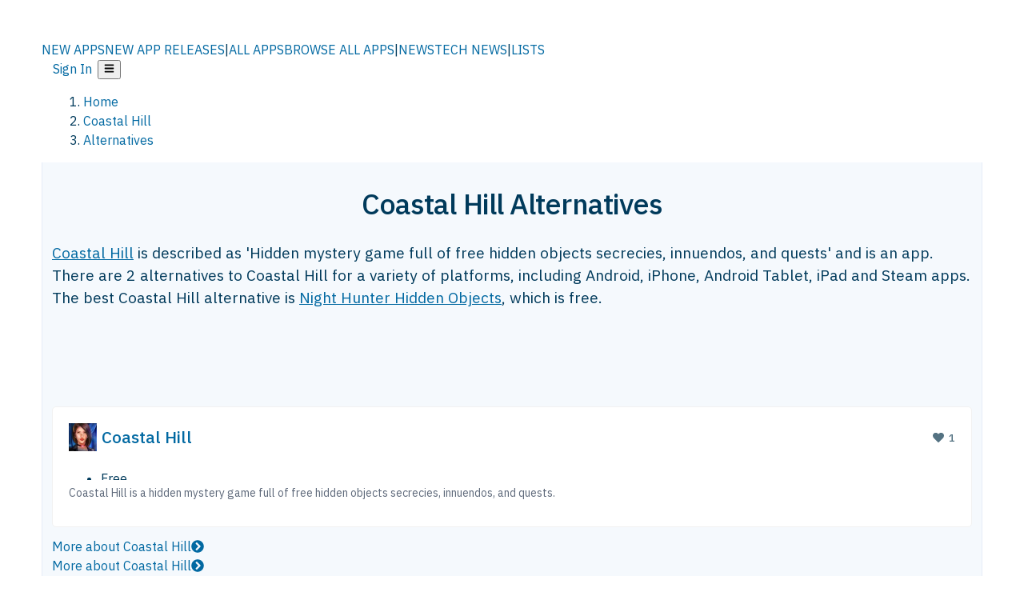

--- FILE ---
content_type: text/html; charset=utf-8
request_url: https://alternativeto.net/software/coastal-hill/
body_size: 29584
content:
<!DOCTYPE html><html lang="en" class="ibm_plex_sans_54463062-module__ecCCkG__className"><head><meta charSet="utf-8"/><meta name="viewport" content="width=device-width, initial-scale=1, maximum-scale=1, user-scalable=0"/><meta name="viewport" content="width=device-width, initial-scale=1"/><link rel="preload" href="/static/logo.svg" as="image"/><link rel="preload" href="https://d4.alternativeto.net/BAYB-VKAB9Xx7tWgSQwLlryEF557E1FhnYkvbx47rhk/rs:fit:70:70:0/g:ce:0:0/exar:1/YWJzOi8vZGlzdC9pY29ucy9jb2FzdGFsLWhpbGxfMTQwNzc0LnBuZw.png" as="image" fetchPriority="high"/><link rel="preload" as="image" imageSrcSet="https://d4.alternativeto.net/BAYB-VKAB9Xx7tWgSQwLlryEF557E1FhnYkvbx47rhk/rs:fit:70:70:0/g:ce:0:0/exar:1/YWJzOi8vZGlzdC9pY29ucy9jb2FzdGFsLWhpbGxfMTQwNzc0LnBuZw.png 2x"/><link rel="stylesheet" href="/_next/static/chunks/2549508ca67cecd2.css" data-precedence="next"/><link rel="stylesheet" href="/_next/static/chunks/698cea0bbd417040.css" data-precedence="next"/><link rel="stylesheet" href="/_next/static/chunks/42f7a110a083c6e5.css" data-precedence="next"/><link rel="stylesheet" href="/_next/static/chunks/87b8feda8683cda0.css" data-precedence="next"/><link rel="stylesheet" href="/_next/static/chunks/bb33111fd1f79785.css" data-precedence="next"/><link rel="stylesheet" href="/_next/static/chunks/a5994da14e48266b.css" data-precedence="next"/><link rel="preload" as="script" fetchPriority="low" href="/_next/static/chunks/d8de21169441f785.js"/><script src="/_next/static/chunks/bedb228ccc6d4474.js" async=""></script><script src="/_next/static/chunks/0578a83bd7997fb4.js" async=""></script><script src="/_next/static/chunks/968dcef7e9be7174.js" async=""></script><script src="/_next/static/chunks/608c8a9ab5f6edc1.js" async=""></script><script src="/_next/static/chunks/turbopack-bf699d37160c82cf.js" async=""></script><script src="/_next/static/chunks/5f3142d3839d23a7.js" async=""></script><script src="/_next/static/chunks/2cdb7b193a4c8f4d.js" async=""></script><script src="/_next/static/chunks/ea4e46393a89fea1.js" async=""></script><script src="/_next/static/chunks/02647e8793cac545.js" async=""></script><script src="/_next/static/chunks/ca060dea33d2fdab.js" async=""></script><script src="/_next/static/chunks/da2ee7ded4eea3f7.js" async=""></script><script src="/_next/static/chunks/b47d859bf85a836e.js" async=""></script><script src="/_next/static/chunks/5d3cb634fff6cbcf.js" async=""></script><script src="/_next/static/chunks/69b58a0022b4d37c.js" async=""></script><script src="/_next/static/chunks/67a87b50e13d501f.js" async=""></script><script src="/_next/static/chunks/6b4e29eb72dacfaf.js" async=""></script><script src="/_next/static/chunks/ecd70d1166816bd5.js" async=""></script><script src="/_next/static/chunks/fac24e77e82ea7ea.js" async=""></script><script src="/_next/static/chunks/26ce1049c5cec30e.js" async=""></script><script src="/_next/static/chunks/b7629207f8e096d2.js" async=""></script><script src="/_next/static/chunks/16ef45e7a26ee0e8.js" async=""></script><script src="/_next/static/chunks/c26e67f237f1f4ec.js" async=""></script><script src="/_next/static/chunks/decac9d01e4d40f6.js" async=""></script><script src="/_next/static/chunks/59a66eda9f484c8c.js" async=""></script><script src="/_next/static/chunks/0e94f7e1d4cdc5ae.js" async=""></script><script src="/_next/static/chunks/255f37b9f6da03d8.js" async=""></script><script src="/_next/static/chunks/b0cf2be171af75db.js" async=""></script><script src="/_next/static/chunks/41c82df92f2c81b5.js" async=""></script><script src="/_next/static/chunks/88866eba834b0c46.js" async=""></script><link rel="preload" href="/static/error/A2_Error_Gray.png" as="image"/><link rel="preload" href="https://fundingchoicesmessages.google.com/i/pub-8332396259212490?ers=1" as="script"/><link rel="preload" href="https://www.googletagmanager.com/gtm.js?id=GTM-N56PL75" as="script"/><link rel="preload" href="/_next/static/chunks/05849c1490c51d3b.js" as="script" fetchPriority="low"/><meta name="next-size-adjust" content=""/><link rel="preconnect" href="https://www.googletagmanager.com"/><link rel="dns-prefetch" href="https://www.googletagmanager.com"/><link rel="dns-prefetch" href="https://d4.alternativeto.net"/><link rel="dns-prefetch" href="https://cdn.requestmetrics.com"/><link rel="search" type="application/opensearchdescription+xml" href="/static/opensearch.xml" title="AlternativeTo"/><link rel="icon" href="/static/icons/a2/favicon.ico"/><link rel="icon" type="image/png" href="/static/icons/a2/favicon-32x32.png" sizes="32x32"/><link rel="icon" type="image/png" href="/static/icons/a2/favicon-16x16.png" sizes="16x16"/><link rel="mask-icon" href="/static/icons/a2/favicon.svg?v=1"/><link rel="manifest" href="/static/icons/a2/site.webmanifest"/><link rel="apple-touch-icon" href="/static/icons/a2/apple-touch-icon.png?v=1"/><link rel="apple-touch-icon" sizes="180x180" href="/static/icons/a2/apple-touch-icon.png?v=1"/><title>Coastal Hill Alternatives and Similar Apps | AlternativeTo</title><meta name="description" content="The best Coastal Hill alternatives are Night Hunter Hidden Objects and Grim Legends. There are 2 alternatives to Coastal Hill on AlternativeTo."/><meta name="robots" content="index, follow, max-image-preview:large"/><link rel="canonical" href="https://alternativeto.net/software/coastal-hill/"/><link rel="alternate" type="application/atom+xml" title="News RSS Feed" href="https://feed.alternativeto.net/news/all/"/><link rel="alternate" type="application/atom+xml" title="New App Releases" href="https://feed.alternativeto.net/releases/all"/><meta property="og:title" content="Coastal Hill Alternatives and Similar Apps"/><meta property="og:description" content="The best Coastal Hill alternatives are Night Hunter Hidden Objects and Grim Legends. There are 2 alternatives to Coastal Hill on AlternativeTo."/><meta property="og:url" content="https://alternativeto.net/software/coastal-hill/"/><meta property="og:site_name" content="AlternativeTo"/><meta property="og:locale" content="en_US"/><meta property="og:image" content="https://alternativeto.net/og/alternatives/coastal-hill.png"/><meta property="og:image:width" content="1200"/><meta property="og:image:height" content="630"/><meta property="og:image:alt" content="Coastal Hill"/><meta property="og:type" content="website"/><meta name="twitter:card" content="summary_large_image"/><meta name="twitter:site" content="@AlternativeTo"/><meta name="twitter:title" content="Coastal Hill Alternatives and Similar Apps"/><meta name="twitter:description" content="The best Coastal Hill alternatives are Night Hunter Hidden Objects and Grim Legends. There are 2 alternatives to Coastal Hill on AlternativeTo."/><meta name="twitter:image" content="https://alternativeto.net/og/alternatives/coastal-hill.png"/><meta name="twitter:image:width" content="1200"/><meta name="twitter:image:height" content="630"/><meta name="twitter:image:alt" content="Coastal Hill"/><link rel="preload" as="image" href="https://d4.alternativeto.net/BAYB-VKAB9Xx7tWgSQwLlryEF557E1FhnYkvbx47rhk/rs:fit:70:70:0/g:ce:0:0/exar:1/YWJzOi8vZGlzdC9pY29ucy9jb2FzdGFsLWhpbGxfMTQwNzc0LnBuZw.png" fetchPriority="high"/><link rel="preconnect" href="https://adservice.google.com"/><link rel="preconnect" href="https://googleads.g.doubleclick.net"/><link rel="preconnect" href="https://securepubads.g.doubleclick.net"/><link rel="preconnect" href="https://pagead2.googlesyndication.com"/><link rel="preconnect" href="https://tpc.googlesyndication.com"/><link rel="preconnect" href="https://www.gstatic.com"/><script id="consent-mode-defaults">
    window.dataLayer = window.dataLayer || [];
    function gtag(){dataLayer.push(arguments);} 

    // Default worldwide: allow basic analytics and ads (outside EEA/UK)
    gtag('consent', 'default', {
      ad_storage: 'granted',
      analytics_storage: 'granted',
      functionality_storage: 'granted',
      security_storage: 'granted',
      ad_user_data: 'granted',
      ad_personalization: 'granted',
      wait_for_update: 300
    });

    // Advanced consent mode signals
    gtag('set', 'url_passthrough', true);
    gtag('set', 'ads_data_redaction', true);

    // EEA + UK: require consent for ad-related purposes
    gtag('consent', 'default', {
      ad_storage: 'denied',
      ad_user_data: 'denied',
      ad_personalization: 'denied'
    }, {
      region: [
        'AT','BE','BG','HR','CY','CZ','DK','EE','FI','FR','DE','GR','HU','IE','IT','LV','LT','LU','MT','NL','PL','PT','RO','SK','SI','ES','SE','IS','LI','NO','UK'
      ]
    });
  </script><script src="/_next/static/chunks/a6dad97d9634a72d.js" noModule=""></script></head><body id="main-body"><noscript><iframe src="https://www.googletagmanager.com/ns.html?id=GTM-N56PL75" height="0" width="0" style="display:none;visibility:hidden"></iframe></noscript><style>#nprogress{pointer-events:none}#nprogress .bar{background:#29d;position:fixed;z-index:1600;top: 0;left:0;width:100%;height:3px}#nprogress .peg{display:block;position:absolute;right:0;width:100px;height:100%;box-shadow:0 0 10px #29d,0 0 5px #29d;opacity:1;-webkit-transform:rotate(3deg) translate(0px,-4px);-ms-transform:rotate(3deg) translate(0px,-4px);transform:rotate(3deg) translate(0px,-4px)}#nprogress .spinner{display:block;position:fixed;z-index:1600;top: 15px;right:15px}#nprogress .spinner-icon{width:18px;height:18px;box-sizing:border-box;border:2px solid transparent;border-top-color:#29d;border-left-color:#29d;border-radius:50%;-webkit-animation:nprogress-spinner 400ms linear infinite;animation:nprogress-spinner 400ms linear infinite}.nprogress-custom-parent{overflow:hidden;position:relative}.nprogress-custom-parent #nprogress .bar,.nprogress-custom-parent #nprogress .spinner{position:absolute}@-webkit-keyframes nprogress-spinner{0%{-webkit-transform:rotate(0deg)}100%{-webkit-transform:rotate(360deg)}}@keyframes nprogress-spinner{0%{transform:rotate(0deg)}100%{transform:rotate(360deg)}}</style><script>((a,b,c,d,e,f,g,h)=>{let i=document.documentElement,j=["light","dark"];function k(b){var c;(Array.isArray(a)?a:[a]).forEach(a=>{let c="class"===a,d=c&&f?e.map(a=>f[a]||a):e;c?(i.classList.remove(...d),i.classList.add(b)):i.setAttribute(a,b)}),c=b,h&&j.includes(c)&&(i.style.colorScheme=c)}if(d)k(d);else try{let a=localStorage.getItem(b)||c,d=g&&"system"===a?window.matchMedia("(prefers-color-scheme: dark)").matches?"dark":"light":a;k(d)}catch(a){}})("data-theme","theme","light",null,["light","dark"],null,false,true)</script><main id="mainContent" tabindex="-1" style="outline:none"><header class="flex justify-center sticky top-0 z-10 px-[calc(var(--bs-gutter-x)/2)] transition-all duration-200 linear " role="banner"><div class="w-full box-border flex bg-main-bg "><div data-testid="headerLinks" class="w-full xl:mt-4 xl:transition-all xl:duration-100 container wide-container"><div class="w-full bg-main-brand xl:rounded-t-2xl "><div class="grid grid-cols-[10%_58%_32%] md:grid-cols-[6%_48%_46%] lg:grid-cols-[22%_38%_40%] xl:grid-cols-[20%_36%_44%] gap-x-0 gap-y-0 items-center min-h-[58px] px-3 xl:px-3.5"><a class="!text-white/90 flex items-center hover:!text-white focus:!text-white focus:outline-none no-underline" title="Back to start page" href="/"><img alt="AlternativeTo Logo" loading="lazy" width="36" height="36" decoding="async" data-nimg="1" class="w-9 h-9" style="color:transparent" src="/static/a2_m.svg"/><img alt="AlternativeTo Logo Text" loading="lazy" width="168" height="0" decoding="async" data-nimg="1" class="hidden lg:block lg:w-[168px] lg:ml-2 h-auto" style="color:transparent" src="/static/logo-text.svg"/></a><span class="flex items-center justify-center leading-none"><nav class="flex items-center text-[82%] md:text-[84%] xl:text-[0.9em] mr-3"><a class="ml-1.5 !text-white/90 text-[0.9em] flex items-center bg-transparent border-none font-medium hover:!text-white focus:!text-white focus:outline-none max-w-[68px] md:max-w-none overflow-hidden text-ellipsis no-underline" href="/browse/new-apps/"><span class="md:hidden">NEW APPS</span><span class="hidden md:inline">NEW APP RELEASES</span></a><span class="ml-1.5 !text-white/90 text-[0.9em]">|</span><a class="ml-1.5 !text-white/90 text-[0.9em] flex items-center bg-transparent border-none font-medium hover:!text-white focus:!text-white focus:outline-none max-w-[68px] md:max-w-none overflow-hidden text-ellipsis no-underline" href="/browse/all/"><span class="md:hidden">ALL APPS</span><span class="hidden md:inline">BROWSE ALL APPS</span></a><span class="ml-1.5 !text-white/90 text-[0.9em]">|</span><a class="ml-1.5 !text-white/90 text-[0.9em] flex items-center bg-transparent border-none font-medium hover:!text-white focus:!text-white focus:outline-none max-w-[68px] md:max-w-none overflow-hidden text-ellipsis no-underline" href="/news/all/"><span class="md:hidden">NEWS</span><span class="hidden md:inline">TECH NEWS</span></a><span class="ml-1.5 !text-white/90 text-[0.9em] hidden xl:inline">|</span><a class="ml-1.5 !text-white/90 text-[0.9em] flex items-center bg-transparent border-none font-medium hover:!text-white focus:!text-white focus:outline-none max-w-[68px] md:max-w-none overflow-hidden text-ellipsis no-underline hidden xl:flex" href="/lists/">LISTS</a></nav></span><div class="flex justify-end items-center relative min-h-[40px] gap-2"><!--$!--><template data-dgst="BAILOUT_TO_CLIENT_SIDE_RENDERING"></template><!--/$--><span class="flex items-center [&amp;&gt;span]:ml-2 xl:[&amp;&gt;span]:ml-2 [&amp;_a]:!text-white/90 [&amp;_a]:font-medium [&amp;_a]:text-[0.9em] [&amp;_a:hover]:!text-white [&amp;_a]:no-underline [&amp;&gt;button]:ml-1 [&amp;&gt;button]:mr-1 xl:[&amp;&gt;button]:ml-2 xl:[&amp;&gt;button]:mr-2"><span class="HeaderUserMenu-module-scss-module__118e7q__authLinks"><a href="/api/auth/login">Sign In</a></span><span><button class="items-center font-medium rounded-md transition-all !leading-none flex p-0 bg-transparent text-brand-light8 relative text-[1.1em] hover:bg-transparent hover:[&amp;&gt;svg]:text-white w-full justify-center" aria-label="Open page menu"><svg stroke="currentColor" fill="currentColor" stroke-width="0" viewBox="0 0 448 512" height="1em" width="1em" xmlns="http://www.w3.org/2000/svg"><path d="M16 132h416c8.837 0 16-7.163 16-16V76c0-8.837-7.163-16-16-16H16C7.163 60 0 67.163 0 76v40c0 8.837 7.163 16 16 16zm0 160h416c8.837 0 16-7.163 16-16v-40c0-8.837-7.163-16-16-16H16c-8.837 0-16 7.163-16 16v40c0 8.837 7.163 16 16 16zm0 160h416c8.837 0 16-7.163 16-16v-40c0-8.837-7.163-16-16-16H16c-8.837 0-16 7.163-16 16v40c0 8.837 7.163 16 16 16z"></path></svg></button></span></span></div></div></div></div></div></header><script type="application/ld+json">{"@context":"https://schema.org","@type":"ItemList","name":"Coastal Hill Alternatives and Similar Apps","itemListOrder":"Descending","numberOfItems":2,"mainEntityOfPage":"https://alternativeto.net/software/coastal-hill/","itemListElement":[{"@type":"ListItem","position":1,"url":"https://alternativeto.net/software/night-hunter-hidden-objects/about/","name":"Night Hunter Hidden Objects"},{"@type":"ListItem","position":2,"url":"https://alternativeto.net/software/grim-legends/about/","name":"Grim Legends"}]}</script><section class="container wide-container"><div class="bg-[var(--brandLight7)] py-[0.35em] !text-[var(--introBoxMeta)] border-r border-l border-[var(--gray200)]  wrapper"><div class="container"><nav aria-label="Breadcrumb" class="relative flex"><ol itemScope="" itemType="https://schema.org/BreadcrumbList"><li itemScope="" itemProp="itemListElement" itemType="https://schema.org/ListItem" class="inline mr-[0.3em] text-[0.85em] max-md:text-[0.8em] max-md:leading-[1.8em] after:content-[&#x27;►&#x27;] after:ml-[0.5em] after:text-[0.66em] after:relative after:-top-[1px] after:opacity-70 last:after:hidden [&amp;_a]:text-inherit"><a class="!text-[var(--introBoxMeta)]" title="Home" itemProp="item" href="/"><span itemProp="name">Home</span></a><meta itemProp="position" content="1"/></li><li itemScope="" itemProp="itemListElement" itemType="https://schema.org/ListItem" class="inline mr-[0.3em] text-[0.85em] max-md:text-[0.8em] max-md:leading-[1.8em] after:content-[&#x27;►&#x27;] after:ml-[0.5em] after:text-[0.66em] after:relative after:-top-[1px] after:opacity-70 last:after:hidden [&amp;_a]:text-inherit"><a title="Coastal Hill" itemProp="item" class="!text-[var(--introBoxMeta)]" href="/software/coastal-hill/about/"><span translate="no" itemProp="name">Coastal Hill</span></a><meta itemProp="position" content="2"/></li><li itemScope="" itemProp="itemListElement" itemType="https://schema.org/ListItem" class="inline mr-[0.3em] text-[0.85em] max-md:text-[0.8em] max-md:leading-[1.8em] after:content-[&#x27;►&#x27;] after:ml-[0.5em] after:text-[0.66em] after:relative after:-top-[1px] after:opacity-70 last:after:hidden [&amp;_a]:text-inherit"><a title="Alternatives" itemProp="item" class="!text-[var(--introBoxMeta)]" href="/software/coastal-hill/"><span translate="no" itemProp="name">Alternatives</span></a><meta itemProp="position" content="3"/></li></ol></nav></div></div><div data-testid="introWrapper" class="blue-box md:!rounded-b-2xl PageIntroWrapper-module-scss-module__zfX_Ia__wrapper  PageIntroWrapper-module-scss-module__zfX_Ia__noClouds "><div class="container"><div style="height:1px"></div></div><div class="container"> <div class="spacer-4"></div><div class="text-center mb-6 md:mb-8"><h1 translate="no" class="Heading-module-scss-module__br2CUG__h1 Heading-module-scss-module__br2CUG__center !text-center md:!text-[3em] md:!leading-[1.15]" style="font-size:2.25em;line-height:1.2;margin-bottom:0.5em">Coastal Hill Alternatives</h1></div><div data-testid="app-intro" class="flex relative overflow-hidden"><header class="flex flex-row w-full"><div class="flex-1 min-w-0 pr-0 md:pr-4"><div class="intro-text"><div class="md_News"><p><a translate="no" href="/software/coastal-hill/about/">Coastal Hill</a> is described as &#x27;Hidden mystery game full of free hidden objects secrecies, innuendos, and quests&#x27; and is an app. There are 2 alternatives to Coastal Hill for a variety of platforms, including Android, iPhone, Android Tablet, iPad and Steam apps. The best Coastal Hill alternative is <a translate="no" href="/software/night-hunter-hidden-objects/about/">Night Hunter Hidden Objects</a>, which is free.</p></div><div class="spacer-4"></div><div data-testid="adsense-wrapper" data-slot-id="3569664442" data-placement="AlternativeSmallATF1" class="flex items-center justify-center AdsenseAd-module-scss-module__6YBNDG__adSmallLeaderboard" style="background-color:transparent"><!--$!--><template data-dgst="BAILOUT_TO_CLIENT_SIDE_RENDERING"></template><!--/$--></div></div></div><aside class="hidden md:block ml-4 w-90 min-w-90 flex-shrink-0 mt-3" aria-label="App sidebar"><div class="AppItemBox-module-scss-module__tNDydG__miniApp appItemBox"><div class="AppItemBox-module-scss-module__tNDydG__iconName"><img data-testid="icon-Coastal Hill" src="https://d4.alternativeto.net/A4R9iEns8UfFKxJwzODTtlP2Smk68a58gyl1j9PD20k/rs:fit:40:40:0/g:ce:0:0/exar:1/YWJzOi8vZGlzdC9pY29ucy9jb2FzdGFsLWhpbGxfMTQwNzc0LnBuZw.png" alt="Coastal Hill icon" style="margin-right:6px;aspect-ratio:1 / 1" srcSet="https://d4.alternativeto.net/BAYB-VKAB9Xx7tWgSQwLlryEF557E1FhnYkvbx47rhk/rs:fit:70:70:0/g:ce:0:0/exar:1/YWJzOi8vZGlzdC9pY29ucy9jb2FzdGFsLWhpbGxfMTQwNzc0LnBuZw.png 2x" loading="eager" class="aspect-square w-[32px] h-[32px]"/><a translate="no" class="AppItemBox-module-scss-module__tNDydG__appName" href="/software/coastal-hill/about/">Coastal Hill</a><div class="AppItemBox-module-scss-module__tNDydG__heart f-center"><svg stroke="currentColor" fill="currentColor" stroke-width="0" viewBox="0 0 512 512" height="1em" width="1em" xmlns="http://www.w3.org/2000/svg"><path d="M462.3 62.6C407.5 15.9 326 24.3 275.7 76.2L256 96.5l-19.7-20.3C186.1 24.3 104.5 15.9 49.7 62.6c-62.8 53.6-66.1 149.8-9.9 207.9l193.5 199.8c12.5 12.9 32.8 12.9 45.3 0l193.5-199.8c56.3-58.1 53-154.3-9.8-207.9z"></path></svg>  <!-- -->1</div></div><div class="spacer-1"></div><div class="BadgeRow-module-scss-module__o_ZNEq__badgeRow" style="max-height:30px"><div class="BadgeRow-module-scss-module__o_ZNEq__content"><ul class="flex gap-1 flex-wrap" data-testid="lp-row"><li class="list-none"><span class="inline-flex items-center rounded ring-1 ring-inset ring-black/[0.04] text-xs px-1.5 py-0.5 h-5 [&amp;&gt;svg]:mr-1 text-[var(--positiveGreenerDark)] bg-[var(--positiveGreenerLight)] [&amp;&gt;svg]:text-[var(--positiveGreener)] cursor-default">Free</span></li><li class="list-none"><span class="inline-flex items-center rounded ring-1 ring-inset ring-black/[0.04] text-xs px-1.5 py-0.5 h-5 [&amp;&gt;svg]:mr-1 text-[var(--mainFg)] bg-[var(--gray200)] [&amp;&gt;svg]:text-[var(--mainFg)] cursor-default">Proprietary<!-- --> </span></li></ul></div><ul style="left:0" class="BadgeRow-module-scss-module__o_ZNEq__expand"><li><span>...</span></li></ul></div><div class="AppItemBox-module-scss-module__tNDydG__desc meta"><div><p>Coastal Hill is a hidden mystery game full of free hidden objects secrecies, innuendos, and quests.</p></div></div><div class="spacer-1"></div></div><div class="spacer-2"></div><a class="inline-flex items-center font-medium transition-all !leading-none text-lg py-3 px-4 rounded-xl bg-top-brand border border-top-brand !text-white hover:bg-top-brand/90 disabled:bg-top-brand/50 disabled:text-white w-full justify-center" href="/software/coastal-hill/about/" style="display:flex;align-items:center">More about <!-- -->Coastal Hill<svg stroke="currentColor" fill="currentColor" stroke-width="0" viewBox="0 0 512 512" class="ml-2" height="1em" width="1em" xmlns="http://www.w3.org/2000/svg"><path d="M256 8c137 0 248 111 248 248S393 504 256 504 8 393 8 256 119 8 256 8zm113.9 231L234.4 103.5c-9.4-9.4-24.6-9.4-33.9 0l-17 17c-9.4 9.4-9.4 24.6 0 33.9L285.1 256 183.5 357.6c-9.4 9.4-9.4 24.6 0 33.9l17 17c9.4 9.4 24.6 9.4 33.9 0L369.9 273c9.4-9.4 9.4-24.6 0-34z"></path></svg></a></aside></header></div><div class="block md:hidden mt-[26px]"><a class="inline-flex items-center font-medium transition-all !leading-none text-lg py-3 px-4 rounded-xl bg-top-brand border border-top-brand !text-white hover:bg-top-brand/90 disabled:bg-top-brand/50 disabled:text-white w-full justify-center" href="/software/coastal-hill/about/" style="display:flex;align-items:center">More about <!-- -->Coastal Hill<svg stroke="currentColor" fill="currentColor" stroke-width="0" viewBox="0 0 512 512" class="ml-2" height="1em" width="1em" xmlns="http://www.w3.org/2000/svg"><path d="M256 8c137 0 248 111 248 248S393 504 256 504 8 393 8 256 119 8 256 8zm113.9 231L234.4 103.5c-9.4-9.4-24.6-9.4-33.9 0l-17 17c-9.4 9.4-9.4 24.6 0 33.9L285.1 256 183.5 357.6c-9.4 9.4-9.4 24.6 0 33.9l17 17c9.4 9.4 24.6 9.4 33.9 0L369.9 273c9.4-9.4 9.4-24.6 0-34z"></path></svg></a></div><div class="my-6 flex gap-3 flex-col justify-between  lg:flex-row lg:items-center"><div class="flex items-center lg:min-w-[380px] justify-between"><div data-testid="sharebuttons" class="flex items-center"><a title="Share on Facebook" href="https://www.facebook.com/sharer/sharer.php?u=https://alternativeto.net/software/coastal-hill/" class="inline-flex justify-center items-center mr-2 h-9 w-9 bg-main-bg rounded-[50%] border border-gray-200 dark:border-gray-600 text-foreground text-base cursor-pointer" rel="noopener noreferrer nofollow"><svg stroke="currentColor" fill="currentColor" stroke-width="0" viewBox="0 0 512 512" color="#17A9FD" style="color:#17A9FD" height="1em" width="1em" xmlns="http://www.w3.org/2000/svg"><path d="M504 256C504 119 393 8 256 8S8 119 8 256c0 123.78 90.69 226.38 209.25 245V327.69h-63V256h63v-54.64c0-62.15 37-96.48 93.67-96.48 27.14 0 55.52 4.84 55.52 4.84v61h-31.28c-30.8 0-40.41 19.12-40.41 38.73V256h68.78l-11 71.69h-57.78V501C413.31 482.38 504 379.78 504 256z"></path></svg></a><a title="Share on X" target="_blank" rel="noopener noreferrer nofollow" href="https://twitter.com/intent/tweet?url=https://alternativeto.net/software/coastal-hill/&amp;text=Coastal%20Hill%20Alternatives%20and%20Similar%20Apps" class="inline-flex justify-center items-center mr-2 h-9 w-9 bg-main-bg rounded-[50%] border border-gray-200 dark:border-gray-600 text-foreground text-base cursor-pointer"><svg stroke="currentColor" fill="currentColor" stroke-width="0" viewBox="0 0 512 512" height="1em" width="1em" xmlns="http://www.w3.org/2000/svg"><path d="M389.2 48h70.6L305.6 224.2 487 464H345L233.7 318.6 106.5 464H35.8L200.7 275.5 26.8 48H172.4L272.9 180.9 389.2 48zM364.4 421.8h39.1L151.1 88h-42L364.4 421.8z"></path></svg></a><a href="https://www.reddit.com/submit?url=https://alternativeto.net/software/coastal-hill/&amp;title=Coastal%20Hill%20Alternatives%20and%20Similar%20Apps" title="Share on reddit" target="_blank" rel="noopener noreferrer nofollow" class="inline-flex justify-center items-center mr-2 h-9 w-9 bg-main-bg rounded-[50%] border border-gray-200 dark:border-gray-600 text-foreground text-base cursor-pointer"><svg stroke="currentColor" fill="currentColor" stroke-width="0" viewBox="0 0 512 512" color="#ff4500" style="color:#ff4500" height="1em" width="1em" xmlns="http://www.w3.org/2000/svg"><path d="M440.3 203.5c-15 0-28.2 6.2-37.9 15.9-35.7-24.7-83.8-40.6-137.1-42.3L293 52.3l88.2 19.8c0 21.6 17.6 39.2 39.2 39.2 22 0 39.7-18.1 39.7-39.7s-17.6-39.7-39.7-39.7c-15.4 0-28.7 9.3-35.3 22l-97.4-21.6c-4.9-1.3-9.7 2.2-11 7.1L246.3 177c-52.9 2.2-100.5 18.1-136.3 42.8-9.7-10.1-23.4-16.3-38.4-16.3-55.6 0-73.8 74.6-22.9 100.1-1.8 7.9-2.6 16.3-2.6 24.7 0 83.8 94.4 151.7 210.3 151.7 116.4 0 210.8-67.9 210.8-151.7 0-8.4-.9-17.2-3.1-25.1 49.9-25.6 31.5-99.7-23.8-99.7zM129.4 308.9c0-22 17.6-39.7 39.7-39.7 21.6 0 39.2 17.6 39.2 39.7 0 21.6-17.6 39.2-39.2 39.2-22 .1-39.7-17.6-39.7-39.2zm214.3 93.5c-36.4 36.4-139.1 36.4-175.5 0-4-3.5-4-9.7 0-13.7 3.5-3.5 9.7-3.5 13.2 0 27.8 28.5 120 29 149 0 3.5-3.5 9.7-3.5 13.2 0 4.1 4 4.1 10.2.1 13.7zm-.8-54.2c-21.6 0-39.2-17.6-39.2-39.2 0-22 17.6-39.7 39.2-39.7 22 0 39.7 17.6 39.7 39.7-.1 21.5-17.7 39.2-39.7 39.2z"></path></svg></a><div class="inline-flex justify-center items-center mr-2 h-9 w-9 bg-main-bg rounded-[50%] border border-gray-200 dark:border-gray-600 text-foreground text-base cursor-pointer"><svg stroke="currentColor" fill="currentColor" stroke-width="0" viewBox="0 0 512 512" data-testid="copyDirectLink" class="transitionDefault" style="cursor:pointer" height="1em" width="1em" xmlns="http://www.w3.org/2000/svg"><title>Copy a direct link to this comment to your clipboard</title><path d="M326.612 185.391c59.747 59.809 58.927 155.698.36 214.59-.11.12-.24.25-.36.37l-67.2 67.2c-59.27 59.27-155.699 59.262-214.96 0-59.27-59.26-59.27-155.7 0-214.96l37.106-37.106c9.84-9.84 26.786-3.3 27.294 10.606.648 17.722 3.826 35.527 9.69 52.721 1.986 5.822.567 12.262-3.783 16.612l-13.087 13.087c-28.026 28.026-28.905 73.66-1.155 101.96 28.024 28.579 74.086 28.749 102.325.51l67.2-67.19c28.191-28.191 28.073-73.757 0-101.83-3.701-3.694-7.429-6.564-10.341-8.569a16.037 16.037 0 0 1-6.947-12.606c-.396-10.567 3.348-21.456 11.698-29.806l21.054-21.055c5.521-5.521 14.182-6.199 20.584-1.731a152.482 152.482 0 0 1 20.522 17.197zM467.547 44.449c-59.261-59.262-155.69-59.27-214.96 0l-67.2 67.2c-.12.12-.25.25-.36.37-58.566 58.892-59.387 154.781.36 214.59a152.454 152.454 0 0 0 20.521 17.196c6.402 4.468 15.064 3.789 20.584-1.731l21.054-21.055c8.35-8.35 12.094-19.239 11.698-29.806a16.037 16.037 0 0 0-6.947-12.606c-2.912-2.005-6.64-4.875-10.341-8.569-28.073-28.073-28.191-73.639 0-101.83l67.2-67.19c28.239-28.239 74.3-28.069 102.325.51 27.75 28.3 26.872 73.934-1.155 101.96l-13.087 13.087c-4.35 4.35-5.769 10.79-3.783 16.612 5.864 17.194 9.042 34.999 9.69 52.721.509 13.906 17.454 20.446 27.294 10.606l37.106-37.106c59.271-59.259 59.271-155.699.001-214.959z"></path></svg></div></div><div style="flex-grow:1"></div><button title="Sign in to suggest alternatives" class="inline-flex items-center font-medium rounded-md transition-all !leading-none text-sm py-[8px] px-8 bg-cta-lightest border border-cta-light !text-cta-main hover:bg-cta-main hover:!text-main-bg disabled:bg-cta-lightest/50 disabled:border-cta-light/50 disabled:!text-cta-main/50 disabled:hover:bg-cta-lightest/50 disabled:hover:!text-cta-main/50 disabled:cursor-not-allowed" disabled=""><span style="display:inline-flex;align-items:center"><svg stroke="currentColor" fill="currentColor" stroke-width="0" viewBox="0 0 512 512" class="mr-2" height="1em" width="1em" xmlns="http://www.w3.org/2000/svg"><path d="M256 512A256 256 0 1 0 256 0a256 256 0 1 0 0 512zM232 344V280H168c-13.3 0-24-10.7-24-24s10.7-24 24-24h64V168c0-13.3 10.7-24 24-24s24 10.7 24 24v64h64c13.3 0 24 10.7 24 24s-10.7 24-24 24H280v64c0 13.3-10.7 24-24 24s-24-10.7-24-24z"></path></svg><span class="hidden md:block">Add </span>Alternatives</span></button></div><span class="meta">Coastal Hill<!-- --> alternatives page was last updated<!-- --> <time data-testid="formatted-date" title="Tue Dec 17 2019 10:08:00 GMT+0000 (Coordinated Universal Time)" dateTime="2019-12-17T10:08:00.000Z">Dec 17, 2019</time></span></div></div></div><div></div><!--$!--><template data-dgst="BAILOUT_TO_CLIENT_SIDE_RENDERING"></template><div class="w-full"><nav class="sticky top-[58px] z-[5] border border-brand-light5 bg-brand-light7 px-2 sm:px-3 p-1 pb-2 pt-2 md:px-3 lg:top-0 xl:top-[69px] xl:rounded-xl mt-3 2xl:px-[100px]"><div class="flex flex-wrap lg:flex-nowrap lg:min-h-[46px] lg:gap-2 lg:items-center py-1.5 md:py-0 sm:py-1 w-full"><div class="relative flex w-full lg:w-auto lg:min-w-[200px] lg:flex-shrink-0 order-1 mb-2 lg:mb-0"><div class="flex items-center min-h-[30px] w-[60%] lg:w-auto gap-2"><div class="h-[26px] w-[26px] rounded-full bg-tab animate-pulse"></div><div class="h-[16px] flex-1 rounded bg-tab animate-pulse"></div></div></div><div class="w-full order-2 lg:flex-1 lg:min-w-0 flex justify-center items-center self-stretch"><div class="h-[34px] w-full rounded-full bg-tab animate-pulse"></div></div><div class="absolute md:static flex items-center text-[75%] lg:text-[85%] text-meta whitespace-nowrap right-2 top-2 md:right-auto md:top-auto lg:order-3 lg:min-w-[280px] lg:flex-shrink-0 lg:flex-grow-0 lg:justify-end lg:min-h-[30px] max-w-[calc(100%-1rem)] md:max-w-none gap-2"><div class="hidden lg:flex items-center gap-2"><div class="h-[28px] w-[60px] rounded bg-tab animate-pulse"></div></div><div class="flex items-center gap-2"><div class="h-[20px] w-[36px] rounded bg-tab animate-pulse"></div><div class="h-[20px] w-[60px] rounded bg-tab animate-pulse"></div></div></div></div></nav><div class="spacer-4"></div></div><!--/$--><section style="padding:4px" class="container" id="alternative-list" aria-labelledby="alternatives-heading" data-testid="alternative-list"><h2 id="alternatives-heading" class="sr-only">Alternatives list</h2><div style="min-height:280px"><div data-testid="adsense-wrapper" data-slot-id="9256377567" data-placement="AlternativeListATF2" class="flex items-center justify-center AdsenseAd-module-scss-module__6YBNDG__adLeaderboard" style="background-color:transparent"><!--$!--><template data-dgst="BAILOUT_TO_CLIENT_SIDE_RENDERING"></template><!--/$--></div></div><div class="spacer-8"></div><ol><li data-testid="item-night-hunter-hidden-objects" id="item-ccaab150-5d01-4add-9dd2-8654207f7dab" class="mb-6 md:mb-12"><article class="app-item-container"><div class="flex flex-col group/app-item" id="app-item-ccaab150-5d01-4add-9dd2-8654207f7dab"><div class="flex flex-col relative bg-custom-gray50 border border-brand-light4 pb-2 rounded-t-[15px]"><div class="flex flex-col md:flex-row"><div class="flex flex-col md:flex-grow"><div class="flex flex-col md:flex-row"><div data-testid="app-header" class="hidden lg:block order-1 static pl-3 self-start mt-5"><a title="Learn more about Night Hunter Hidden Objects" translate="no" class="no-link-color" href="/software/night-hunter-hidden-objects/about/"><div class="border border-brand-light4 rounded-[15px] leading-[0] aspect-square w-[150px] h-[150px] flex items-center justify-center"><img data-testid="icon-Night Hunter Hidden Objects" src="https://d4.alternativeto.net/7cCXUVzvuVdIwdquO78ypvGlxBIp3FR_HuaTFDivnHk/rs:fit:140:140:0/g:ce:0:0/exar:1/YWJzOi8vZGlzdC9pY29ucy9uaWdodC1odW50ZXItaGlkZGVuLW9iamVjdHNfOTE1NTkucG5n.png" alt="Night Hunter Hidden Objects icon" style="aspect-ratio:1 / 1" srcSet="https://d4.alternativeto.net/f_xpgpbn9VjuYt6YwjVpqaH0jKui2XjZ_GT8g2P0HSg/rs:fit:280:280:0/g:ce:0:0/exar:1/YWJzOi8vZGlzdC9pY29ucy9uaWdodC1odW50ZXItaGlkZGVuLW9iamVjdHNfOTE1NTkucG5n.png 2x" loading="lazy" class="aspect-square rounded-[15px] w-[126px] h-[126px]"/></div></a></div><div class="order-3 self-start pt-0 p-2 pb-4 md:pb-0 grid gap-2 md:order-2 md:p-5 md:pr-5 md:flex-grow lg:grid-cols-[auto,1fr]"><div class="flex flex-col w-full gap-3"><div class="flex items-center gap-3"><div class="flex items-center lg:hidden"><a title="Learn more about Night Hunter Hidden Objects" translate="no" class="no-link-color" href="/software/night-hunter-hidden-objects/about/"><div class="aspect-square"><img data-testid="icon-Night Hunter Hidden Objects" src="https://d4.alternativeto.net/CM4zVukCcRDxKK00s4jhoFgoGgvGHaIeEzWGBvzaL6A/rs:fit:70:70:0/g:ce:0:0/exar:1/YWJzOi8vZGlzdC9pY29ucy9uaWdodC1odW50ZXItaGlkZGVuLW9iamVjdHNfOTE1NTkucG5n.png" alt="Night Hunter Hidden Objects icon" style="aspect-ratio:1 / 1" srcSet="https://d4.alternativeto.net/7cCXUVzvuVdIwdquO78ypvGlxBIp3FR_HuaTFDivnHk/rs:fit:140:140:0/g:ce:0:0/exar:1/YWJzOi8vZGlzdC9pY29ucy9uaWdodC1odW50ZXItaGlkZGVuLW9iamVjdHNfOTE1NTkucG5n.png 2x" loading="lazy" class="aspect-square w-[48px] md:w-[70px]"/></div></a></div><div class="min-w-[180px] md:min-w-0"><a title="Learn more about Night Hunter Hidden Objects" translate="no" class="no-link-color" href="/software/night-hunter-hidden-objects/about/"><h2 translate="no" class="Heading-module-scss-module__br2CUG__h2 Heading-module-scss-module__br2CUG__smaller !text-2xl md:!text-3xl">Night Hunter Hidden Objects</h2></a></div><div id="like-button-container" class="flex-shrink-0 flex-grow ml-auto"><div class="ModernLikeButton-module-scss-module__xuujAq__likeWrapper"><span title="Like Night Hunter Hidden Objects" class="ModernLikeButton-module-scss-module__xuujAq__heart " role="button" tabindex="0" aria-pressed="false" aria-busy="false" aria-label="Like Night Hunter Hidden Objects"><span class="IconWithBorder-module-scss-module__RPCvxa__iconWithBorder IconWithBorder-module-scss-module__RPCvxa__text"><svg stroke="currentColor" fill="currentColor" stroke-width="0" viewBox="0 0 512 512" height="1em" width="1em" xmlns="http://www.w3.org/2000/svg"><path d="M458.4 64.3C400.6 15.7 311.3 23 256 79.3 200.7 23 111.4 15.6 53.6 64.3-21.6 127.6-10.6 230.8 43 285.5l175.4 178.7c10 10.2 23.4 15.9 37.6 15.9 14.3 0 27.6-5.6 37.6-15.8L469 285.6c53.5-54.7 64.7-157.9-10.6-221.3zm-23.6 187.5L259.4 430.5c-2.4 2.4-4.4 2.4-6.8 0L77.2 251.8c-36.5-37.2-43.9-107.6 7.3-150.7 38.9-32.7 98.9-27.8 136.5 10.5l35 35.7 35-35.7c37.8-38.5 97.8-43.2 136.5-10.6 51.1 43.1 43.5 113.9 7.3 150.8z"></path></svg><span> <!-- -->1 like</span></span></span></div></div></div></div><div class="hidden sm:flex justify-end items-center"><div class="flex items-center gap-2"><div class="opacity-0 group-hover/app-item:opacity-100 transition-opacity duration-200"><span class="IconWithBorder-module-scss-module__RPCvxa__iconWithBorder IconWithBorder-module-scss-module__RPCvxa__small"><svg stroke="currentColor" fill="currentColor" stroke-width="0" viewBox="0 0 512 512" data-testid="copyDirectLink" class="transitionDefault" style="cursor:pointer" height="14px" width="14px" xmlns="http://www.w3.org/2000/svg"><title>Copy a direct link to this comment to your clipboard</title><path d="M326.612 185.391c59.747 59.809 58.927 155.698.36 214.59-.11.12-.24.25-.36.37l-67.2 67.2c-59.27 59.27-155.699 59.262-214.96 0-59.27-59.26-59.27-155.7 0-214.96l37.106-37.106c9.84-9.84 26.786-3.3 27.294 10.606.648 17.722 3.826 35.527 9.69 52.721 1.986 5.822.567 12.262-3.783 16.612l-13.087 13.087c-28.026 28.026-28.905 73.66-1.155 101.96 28.024 28.579 74.086 28.749 102.325.51l67.2-67.19c28.191-28.191 28.073-73.757 0-101.83-3.701-3.694-7.429-6.564-10.341-8.569a16.037 16.037 0 0 1-6.947-12.606c-.396-10.567 3.348-21.456 11.698-29.806l21.054-21.055c5.521-5.521 14.182-6.199 20.584-1.731a152.482 152.482 0 0 1 20.522 17.197zM467.547 44.449c-59.261-59.262-155.69-59.27-214.96 0l-67.2 67.2c-.12.12-.25.25-.36.37-58.566 58.892-59.387 154.781.36 214.59a152.454 152.454 0 0 0 20.521 17.196c6.402 4.468 15.064 3.789 20.584-1.731l21.054-21.055c8.35-8.35 12.094-19.239 11.698-29.806a16.037 16.037 0 0 0-6.947-12.606c-2.912-2.005-6.64-4.875-10.341-8.569-28.073-28.073-28.191-73.639 0-101.83l67.2-67.19c28.239-28.239 74.3-28.069 102.325.51 27.75 28.3 26.872 73.934-1.155 101.96l-13.087 13.087c-4.35 4.35-5.769 10.79-3.783 16.612 5.864 17.194 9.042 34.999 9.69 52.721.509 13.906 17.454 20.446 27.294 10.606l37.106-37.106c59.271-59.259 59.271-155.699.001-214.959z"></path></svg></span></div></div></div><div class="col-span-2 overflow-hidden" id="app-description"><div class="md_Desc"><p>Download Latest Android Free Games - Night Hunter Hidden Objects. There are lots of challenging stages to come over. So get ready for some fun and adventure, get all yours gears and don’t miss the chance to masters the game.</p></div></div><a class="meta-medium !underline" href="/software/night-hunter-hidden-objects/">10<!-- --> <!-- -->Night Hunter Hidden Objects<!-- --> alternatives</a></div></div><div id="expanded-badge-row" class="flex px-2 md:px-5 py-3"><div class="grid grid-cols-2 gap-x-2 gap-y-2 md:flex md:flex-row md:flex-wrap md:gap-x-10 grow"><div class="min-w-0 col-span-2 md:col-span-1"><h4 translate="no" class="Heading-module-scss-module__br2CUG__h4 Heading-module-scss-module__br2CUG__metaHeading !text-[0.70em]">Cost / License</h4><ul class="flex gap-1 flex-wrap md:!flex-nowrap"><li class="list-none"><span class="inline-flex items-center rounded ring-1 ring-inset ring-black/[0.04] text-xs px-2 py-0.5 h-5 lg:text-sm lg:px-2.5 lg:h-6 [&amp;&gt;svg]:mr-1 text-[var(--positiveGreenerDark)] bg-[var(--positiveGreenerLight)] [&amp;&gt;svg]:text-[var(--positiveGreener)] cursor-default md:whitespace-nowrap">Free</span></li><li class="list-none"><span class="inline-flex items-center rounded ring-1 ring-inset ring-black/[0.04] text-xs px-2 py-0.5 h-5 lg:text-sm lg:px-2.5 lg:h-6 [&amp;&gt;svg]:mr-1 text-[var(--mainFg)] bg-[var(--gray200)] [&amp;&gt;svg]:text-[var(--mainFg)] cursor-default md:whitespace-nowrap">Proprietary<!-- --> </span></li></ul></div><div class="grow col-span-2 md:col-span-1"><h4 translate="no" class="Heading-module-scss-module__br2CUG__h4 Heading-module-scss-module__br2CUG__metaHeading !text-[0.70em]">Platforms</h4><ul class="flex gap-1 flex-wrap" data-testid="platform-row"><li class="list-none"><span class="inline-flex items-center rounded ring-1 ring-inset ring-black/[0.04] text-xs px-2 py-0.5 h-5 lg:text-sm lg:px-2.5 lg:h-6 bg-[var(--gray150)] text-[var(--mainFg)] [&amp;&gt;svg]:mr-1 [&amp;&gt;svg]:text-[var(--introBoxMeta)] cursor-default">Android</span></li></ul></div></div></div></div><div class="order-[-1] md:order-3 relative h-auto min-h-[212px] justify-center p-0 md:p-2 md:min-h-[197px] md:self-start"><div data-testid="image-collection-modern-hero" class="ImageCollection-modern-module-scss-module__jR_llq__thumbnailWrapper" data-screenshot-count="1"><div class="ImageCollection-modern-module-scss-module__jR_llq__thumbnail ImageCollection-modern-module-scss-module__jR_llq__small ImageCollection-modern-module-scss-module__jR_llq__landscape"><div title="Night Hunter Hidden Objects screenshot 1" role="button" tabindex="0" aria-label="Open image in lightbox"><img src="https://d4.alternativeto.net/MXrBDCJxb1hCNWJFfnnGRxWZ-28-X0hBY_ifPFlRU9w/rs:fill:309:197:1/g:no:0:0/YWJzOi8vZGlzdC9zL25pZ2h0LWh1bnRlci1oaWRkZW4tb2JqZWN0c18yODA0NzVfZnVsbC5qcGc.jpg" alt="Night Hunter Hidden Objects screenshot 1" srcSet="https://d4.alternativeto.net/ppmag_88PFSSl2qKUbmZa5Ncgw_1rpT0SZS6JL4j0sU/rs:fill:618:394:1/g:no:0:0/YWJzOi8vZGlzdC9zL25pZ2h0LWh1bnRlci1oaWRkZW4tb2JqZWN0c18yODA0NzVfZnVsbC5qcGc.jpg 1.5x,https://d4.alternativeto.net/ppmag_88PFSSl2qKUbmZa5Ncgw_1rpT0SZS6JL4j0sU/rs:fill:618:394:1/g:no:0:0/YWJzOi8vZGlzdC9zL25pZ2h0LWh1bnRlci1oaWRkZW4tb2JqZWN0c18yODA0NzVfZnVsbC5qcGc.jpg 2x" loading="lazy" class="ImageCollectionImage-module-scss-module__xq82wq__fill"/><span role="button" tabindex="0" aria-label="Expand image" class="ImageCollection-modern-module-scss-module__jR_llq__expandImage"><svg stroke="currentColor" fill="currentColor" stroke-width="0" viewBox="0 0 448 512" color="#000" style="color:#000" height="16" width="16" xmlns="http://www.w3.org/2000/svg"><path d="M212.686 315.314L120 408l32.922 31.029c15.12 15.12 4.412 40.971-16.97 40.971h-112C10.697 480 0 469.255 0 456V344c0-21.382 25.803-32.09 40.922-16.971L72 360l92.686-92.686c6.248-6.248 16.379-6.248 22.627 0l25.373 25.373c6.249 6.248 6.249 16.378 0 22.627zm22.628-118.628L328 104l-32.922-31.029C279.958 57.851 290.666 32 312.048 32h112C437.303 32 448 42.745 448 56v112c0 21.382-25.803 32.09-40.922 16.971L376 152l-92.686 92.686c-6.248 6.248-16.379 6.248-22.627 0l-25.373-25.373c-6.249-6.248-6.249-16.378 0-22.627z"></path></svg></span></div></div></div><div id="expanded-thumbnails-row"><div data-testid="image-collection-modern-thumbnail" class="ImageCollection-modern-module-scss-module__jR_llq__thumbnailWrapper" data-screenshot-count="3"><div class="ImageCollection-modern-module-scss-module__jR_llq__thumbnail ImageCollection-modern-module-scss-module__jR_llq__smaller"><div title="Night Hunter Hidden Objects screenshot 1" role="button" tabindex="0" aria-label="Open image in lightbox"><img src="https://d4.alternativeto.net/osOcZ-k5PRWGo2nlDLvITxJYPd8DOeqM4_R7qKIFPdI/rs:fill:309:197:1/g:no:0:0/YWJzOi8vZGlzdC9zL25pZ2h0LWh1bnRlci1oaWRkZW4tb2JqZWN0c183ODYxNDRfZnVsbC5wbmc.jpg" alt="Night Hunter Hidden Objects screenshot 1" style="width:95px;height:64px" srcSet="https://d4.alternativeto.net/sxqt5JhCtSX6J88gkSB97aCYj06t5g0iHtUGC4Mbx30/rs:fill:618:394:1/g:no:0:0/YWJzOi8vZGlzdC9zL25pZ2h0LWh1bnRlci1oaWRkZW4tb2JqZWN0c183ODYxNDRfZnVsbC5wbmc.jpg 1.5x,https://d4.alternativeto.net/sxqt5JhCtSX6J88gkSB97aCYj06t5g0iHtUGC4Mbx30/rs:fill:618:394:1/g:no:0:0/YWJzOi8vZGlzdC9zL25pZ2h0LWh1bnRlci1oaWRkZW4tb2JqZWN0c183ODYxNDRfZnVsbC5wbmc.jpg 2x" loading="lazy"/><span role="button" tabindex="0" aria-label="Expand image" class="ImageCollection-modern-module-scss-module__jR_llq__expandImage"><svg stroke="currentColor" fill="currentColor" stroke-width="0" viewBox="0 0 448 512" color="#000" style="color:#000" height="16" width="16" xmlns="http://www.w3.org/2000/svg"><path d="M212.686 315.314L120 408l32.922 31.029c15.12 15.12 4.412 40.971-16.97 40.971h-112C10.697 480 0 469.255 0 456V344c0-21.382 25.803-32.09 40.922-16.971L72 360l92.686-92.686c6.248-6.248 16.379-6.248 22.627 0l25.373 25.373c6.249 6.248 6.249 16.378 0 22.627zm22.628-118.628L328 104l-32.922-31.029C279.958 57.851 290.666 32 312.048 32h112C437.303 32 448 42.745 448 56v112c0 21.382-25.803 32.09-40.922 16.971L376 152l-92.686 92.686c-6.248 6.248-16.379 6.248-22.627 0l-25.373-25.373c-6.249-6.248-6.249-16.378 0-22.627z"></path></svg></span></div><div title="Night Hunter Hidden Objects screenshot 2" role="button" tabindex="0" aria-label="Open image in lightbox"><img src="https://d4.alternativeto.net/ESAdP8X7fLi8OZB37Nij9q4f-Vm9QsYWTdFf7haXh_Y/rs:fill:309:197:1/g:no:0:0/YWJzOi8vZGlzdC9zL25pZ2h0LWh1bnRlci1oaWRkZW4tb2JqZWN0c18xNjk5NjdfZnVsbC5wbmc.jpg" alt="Night Hunter Hidden Objects screenshot 2" style="width:95px;height:64px" srcSet="https://d4.alternativeto.net/-1DL1XlmJl-DIGWTzRB6Zj54SkOgrLHqylUAfFwMy5Q/rs:fill:618:394:1/g:no:0:0/YWJzOi8vZGlzdC9zL25pZ2h0LWh1bnRlci1oaWRkZW4tb2JqZWN0c18xNjk5NjdfZnVsbC5wbmc.jpg 1.5x,https://d4.alternativeto.net/-1DL1XlmJl-DIGWTzRB6Zj54SkOgrLHqylUAfFwMy5Q/rs:fill:618:394:1/g:no:0:0/YWJzOi8vZGlzdC9zL25pZ2h0LWh1bnRlci1oaWRkZW4tb2JqZWN0c18xNjk5NjdfZnVsbC5wbmc.jpg 2x" loading="lazy"/><span role="button" tabindex="0" aria-label="Expand image" class="ImageCollection-modern-module-scss-module__jR_llq__expandImage"><svg stroke="currentColor" fill="currentColor" stroke-width="0" viewBox="0 0 448 512" color="#000" style="color:#000" height="16" width="16" xmlns="http://www.w3.org/2000/svg"><path d="M212.686 315.314L120 408l32.922 31.029c15.12 15.12 4.412 40.971-16.97 40.971h-112C10.697 480 0 469.255 0 456V344c0-21.382 25.803-32.09 40.922-16.971L72 360l92.686-92.686c6.248-6.248 16.379-6.248 22.627 0l25.373 25.373c6.249 6.248 6.249 16.378 0 22.627zm22.628-118.628L328 104l-32.922-31.029C279.958 57.851 290.666 32 312.048 32h112C437.303 32 448 42.745 448 56v112c0 21.382-25.803 32.09-40.922 16.971L376 152l-92.686 92.686c-6.248 6.248-16.379 6.248-22.627 0l-25.373-25.373c-6.249-6.248-6.249-16.378 0-22.627z"></path></svg></span></div><div title="Night Hunter Hidden Objects screenshot 3" role="button" tabindex="0" aria-label="Open image in lightbox"><div class="ImageCollectionImage-module-scss-module__xq82wq__imageOverlay">+<!-- -->4</div><img src="https://d4.alternativeto.net/A9eOkqNOrj-BVI4er7rgn_GyAH6TFASrZwJiPv0uYrM/rs:fill:309:197:1/g:no:0:0/YWJzOi8vZGlzdC9zL25pZ2h0LWh1bnRlci1oaWRkZW4tb2JqZWN0c18yNDIyNDRfZnVsbC5wbmc.jpg" alt="Night Hunter Hidden Objects screenshot 3" style="width:95px;height:64px" srcSet="https://d4.alternativeto.net/ktEUZ8vKEznZTx5UpvMj_jLibiE8kQll_WIfppQ-myk/rs:fill:618:394:1/g:no:0:0/YWJzOi8vZGlzdC9zL25pZ2h0LWh1bnRlci1oaWRkZW4tb2JqZWN0c18yNDIyNDRfZnVsbC5wbmc.jpg 1.5x,https://d4.alternativeto.net/ktEUZ8vKEznZTx5UpvMj_jLibiE8kQll_WIfppQ-myk/rs:fill:618:394:1/g:no:0:0/YWJzOi8vZGlzdC9zL25pZ2h0LWh1bnRlci1oaWRkZW4tb2JqZWN0c18yNDIyNDRfZnVsbC5wbmc.jpg 2x" loading="lazy"/><span role="button" tabindex="0" aria-label="Expand image" class="ImageCollection-modern-module-scss-module__jR_llq__expandImage"><svg stroke="currentColor" fill="currentColor" stroke-width="0" viewBox="0 0 448 512" color="#000" style="color:#000" height="16" width="16" xmlns="http://www.w3.org/2000/svg"><path d="M212.686 315.314L120 408l32.922 31.029c15.12 15.12 4.412 40.971-16.97 40.971h-112C10.697 480 0 469.255 0 456V344c0-21.382 25.803-32.09 40.922-16.971L72 360l92.686-92.686c6.248-6.248 16.379-6.248 22.627 0l25.373 25.373c6.249 6.248 6.249 16.378 0 22.627zm22.628-118.628L328 104l-32.922-31.029C279.958 57.851 290.666 32 312.048 32h112C437.303 32 448 42.745 448 56v112c0 21.382-25.803 32.09-40.922 16.971L376 152l-92.686 92.686c-6.248 6.248-16.379 6.248-22.627 0l-25.373-25.373c-6.249-6.248-6.249-16.378 0-22.627z"></path></svg></span></div></div></div><div class="mt-4 hidden md:block"><a title="Learn more about Night Hunter Hidden Objects" translate="no" class="no-link-color" href="/software/night-hunter-hidden-objects/about/"><button class="font-medium rounded-md transition-all !leading-none text-sm py-[8px] px-8 bg-transparent border border-gray-200 dark:border-gray-700 hover:border-gray-300 w-full justify-center flex items-center">More about<!-- --> <!-- -->Night Hunter Hidden Objects<!-- -->  <svg stroke="currentColor" fill="currentColor" stroke-width="0" viewBox="0 0 512 512" height="1em" width="1em" xmlns="http://www.w3.org/2000/svg"><path d="M256 8c137 0 248 111 248 248S393 504 256 504 8 393 8 256 119 8 256 8zm113.9 231L234.4 103.5c-9.4-9.4-24.6-9.4-33.9 0l-17 17c-9.4 9.4-9.4 24.6 0 33.9L285.1 256 183.5 357.6c-9.4 9.4-9.4 24.6 0 33.9l17 17c9.4 9.4 24.6 9.4 33.9 0L369.9 273c9.4-9.4 9.4-24.6 0-34z"></path></svg></button></a></div></div></div></div></div><div class="bg-brand-light10 border border-t-0 border-brand-light4 px-5 py-2 expand-bar relative"><div class="flex flex-row items-center relative"><div class="flex flex-grow flex-row justify-center md:justify-start md:mb-0 min-w-0"><div class="flex flex-wrap items-center w-full justify-start gap-2 md:mb-0 min-h-[40px]"><div class="hidden md:flex md:relative mr-2"><img data-testid="icon-Night Hunter Hidden Objects" alt="Night Hunter Hidden Objects icon" style="aspect-ratio:1 / 1" srcSet="https://d4.alternativeto.net/CM4zVukCcRDxKK00s4jhoFgoGgvGHaIeEzWGBvzaL6A/rs:fit:70:70:0/g:ce:0:0/exar:1/YWJzOi8vZGlzdC9pY29ucy9uaWdodC1odW50ZXItaGlkZGVuLW9iamVjdHNfOTE1NTkucG5n.png 2x" loading="lazy" class="aspect-square relative top-0 left-0 z-1 bg-[var(--mainBg)] border border-[#E6EBF8] w-[24px] h-[24px] rounded-[50%]"/><img data-testid="icon-Coastal Hill" src="https://d4.alternativeto.net/A4R9iEns8UfFKxJwzODTtlP2Smk68a58gyl1j9PD20k/rs:fit:40:40:0/g:ce:0:0/exar:1/YWJzOi8vZGlzdC9pY29ucy9jb2FzdGFsLWhpbGxfMTQwNzc0LnBuZw.png" alt="Coastal Hill Icon" style="aspect-ratio:1 / 1" srcSet="https://d4.alternativeto.net/BAYB-VKAB9Xx7tWgSQwLlryEF557E1FhnYkvbx47rhk/rs:fit:70:70:0/g:ce:0:0/exar:1/YWJzOi8vZGlzdC9pY29ucy9jb2FzdGFsLWhpbGxfMTQwNzc0LnBuZw.png 2x" loading="lazy" class="aspect-square relative top-0 -left-[7px] z-0 bg-[var(--mainBg)] border border-[#E6EBF8] w-[24px] h-[24px] rounded-[50%]"/></div><div class="flex justify-center md:justify-start"><div class="my-auto flex items-center text-meta-light font-normal text-main-fg flex-row"><span class="text-meta text-sm hidden md:block mr-3"><span>Is<!-- --> <!-- -->this<!-- --> <!-- -->a good alternative<span class="hidden md:inline"> to <!-- -->Coastal Hill</span>?</span></span><div data-role="v-up" title="I think Night Hunter Hidden Objects is a good alternative to Coastal Hill!" class="cursor-pointer px-0.5 text-meta-light transition-colors hover:text-positive-greener" role="button" tabindex="0" aria-pressed="false"><span class="IconWithBorder-module-scss-module__RPCvxa__iconWithBorder IconWithBorder-module-scss-module__RPCvxa__positive"><svg stroke="currentColor" fill="currentColor" stroke-width="0" viewBox="0 0 512 512" height="14" width="14" xmlns="http://www.w3.org/2000/svg"><path d="M104 224H24c-13.255 0-24 10.745-24 24v240c0 13.255 10.745 24 24 24h80c13.255 0 24-10.745 24-24V248c0-13.255-10.745-24-24-24zM64 472c-13.255 0-24-10.745-24-24s10.745-24 24-24 24 10.745 24 24-10.745 24-24 24zM384 81.452c0 42.416-25.97 66.208-33.277 94.548h101.723c33.397 0 59.397 27.746 59.553 58.098.084 17.938-7.546 37.249-19.439 49.197l-.11.11c9.836 23.337 8.237 56.037-9.308 79.469 8.681 25.895-.069 57.704-16.382 74.757 4.298 17.598 2.244 32.575-6.148 44.632C440.202 511.587 389.616 512 346.839 512l-2.845-.001c-48.287-.017-87.806-17.598-119.56-31.725-15.957-7.099-36.821-15.887-52.651-16.178-6.54-.12-11.783-5.457-11.783-11.998v-213.77c0-3.2 1.282-6.271 3.558-8.521 39.614-39.144 56.648-80.587 89.117-113.111 14.804-14.832 20.188-37.236 25.393-58.902C282.515 39.293 291.817 0 312 0c24 0 72 8 72 81.452z"></path></svg></span></div><span> </span><div data-role="v-down" title="I do not think Night Hunter Hidden Objects is a good alternative to Coastal Hill" class="cursor-pointer px-0.5 text-meta-light transition-colors hover:text-danger" role="button" tabindex="0" aria-pressed="false"><span class="IconWithBorder-module-scss-module__RPCvxa__iconWithBorder IconWithBorder-module-scss-module__RPCvxa__negative"><svg stroke="currentColor" fill="currentColor" stroke-width="0" viewBox="0 0 512 512" height="14" width="14" xmlns="http://www.w3.org/2000/svg"><path d="M0 56v240c0 13.255 10.745 24 24 24h80c13.255 0 24-10.745 24-24V56c0-13.255-10.745-24-24-24H24C10.745 32 0 42.745 0 56zm40 200c0-13.255 10.745-24 24-24s24 10.745 24 24-10.745 24-24 24-24-10.745-24-24zm272 256c-20.183 0-29.485-39.293-33.931-57.795-5.206-21.666-10.589-44.07-25.393-58.902-32.469-32.524-49.503-73.967-89.117-113.111a11.98 11.98 0 0 1-3.558-8.521V59.901c0-6.541 5.243-11.878 11.783-11.998 15.831-.29 36.694-9.079 52.651-16.178C256.189 17.598 295.709.017 343.995 0h2.844c42.777 0 93.363.413 113.774 29.737 8.392 12.057 10.446 27.034 6.148 44.632 16.312 17.053 25.063 48.863 16.382 74.757 17.544 23.432 19.143 56.132 9.308 79.469l.11.11c11.893 11.949 19.523 31.259 19.439 49.197-.156 30.352-26.157 58.098-59.553 58.098H350.723C358.03 364.34 384 388.132 384 430.548 384 504 336 512 312 512z"></path></svg></span></div></div></div></div></div><div class="absolute right-2 top-1/2 -translate-y-1/2 md:static md:translate-y-0 md:top-auto md:right-auto md:self-center md:ml-2 flex-shrink-0"><button data-testid="app-item-expander" class="flex items-center gap-1 hover:text-meta transition-colors" aria-expanded="true" data-expanded="true" data-item-id="ccaab150-5d01-4add-9dd2-8654207f7dab"><span class="text-sm hidden md:block">Collapse</span><span class="IconWithBorder-module-scss-module__RPCvxa__iconWithBorder IconWithBorder-module-scss-module__RPCvxa__smaller IconWithBorder-module-scss-module__RPCvxa__round"><svg stroke="currentColor" fill="currentColor" stroke-width="0" viewBox="0 0 448 512" class="text-blue-700" height="10" width="10" xmlns="http://www.w3.org/2000/svg"><path d="M240.971 130.524l194.343 194.343c9.373 9.373 9.373 24.569 0 33.941l-22.667 22.667c-9.357 9.357-24.522 9.375-33.901.04L224 227.495 69.255 381.516c-9.379 9.335-24.544 9.317-33.901-.04l-22.667-22.667c-9.373-9.373-9.373-24.569 0-33.941L207.03 130.525c9.372-9.373 24.568-9.373 33.941-.001z"></path></svg></span></button></div></div></div><div class="bg-custom-gray50 border border-t-0 border-brand-light4 rounded-b-[15px] px-2 py-2 md:px-5 md:py-5 mt-0" id="app-expandable-content-below"><div id="inner-vs-box" class="flex flex-col md:flex-row md:justify-between mt-2 mb-2 gap-3 md:gap-[62px]"><div class="order-1 md:order-2"><ul class="grid grid-cols-1 md:grid-cols-2 gap-3 md:gap-4 overflow-hidden"><li class="flex items-center gap-3 bg-white dark:bg-gray-800 rounded-lg p-2 md:p-3 shadow-xs border border-gray-100 dark:border-gray-700 overflow-hidden min-w-0"><span class="flex-shrink-0"><span class="flex items-center justify-center w-8 h-8 rounded-full bg-blue-50 dark:bg-blue-900/20 border border-blue-200 dark:border-blue-800"><svg stroke="currentColor" fill="currentColor" stroke-width="0" viewBox="0 0 576 512" class="text-blue-500 dark:text-blue-400 text-sm" height="1em" width="1em" xmlns="http://www.w3.org/2000/svg"><path d="M552 64H448V24c0-13.3-10.7-24-24-24H152c-13.3 0-24 10.7-24 24v40H24C10.7 64 0 74.7 0 88v56c0 35.7 22.5 72.4 61.9 100.7 31.5 22.7 69.8 37.1 110 41.7C203.3 338.5 240 360 240 360v72h-48c-35.3 0-64 20.7-64 56v12c0 6.6 5.4 12 12 12h296c6.6 0 12-5.4 12-12v-12c0-35.3-28.7-56-64-56h-48v-72s36.7-21.5 68.1-73.6c40.3-4.6 78.6-19 110-41.7 39.3-28.3 61.9-65 61.9-100.7V88c0-13.3-10.7-24-24-24zM99.3 192.8C74.9 175.2 64 155.6 64 144v-16h64.2c1 32.6 5.8 61.2 12.8 86.2-15.1-5.2-29.2-12.4-41.7-21.4zM512 144c0 16.1-17.7 36.1-35.3 48.8-12.5 9-26.7 16.2-41.8 21.4 7-25 11.8-53.6 12.8-86.2H512v16z"></path></svg></span></span><span class="flex-1 min-w-0 text-sm text-gray-700 dark:text-gray-300 [&amp;_p]:m-0 [&amp;_strong]:font-semibold [&amp;_strong]:text-gray-900 dark:[&amp;_strong]:text-gray-100"><p>Night Hunter Hidden Objects is the most popular <strong>Android</strong> alternative to Coastal Hill.</p></span></li><li class="flex items-center gap-3 bg-white dark:bg-gray-800 rounded-lg p-2 md:p-3 shadow-xs border border-gray-100 dark:border-gray-700 overflow-hidden min-w-0"><span class="flex-shrink-0"><span class="flex items-center justify-center w-8 h-8 rounded-full bg-blue-50 dark:bg-blue-900/20 border border-blue-200 dark:border-blue-800"><svg stroke="currentColor" fill="currentColor" stroke-width="0" viewBox="0 0 576 512" class="text-blue-500 dark:text-blue-400 text-sm" height="1em" width="1em" xmlns="http://www.w3.org/2000/svg"><path d="M552 64H448V24c0-13.3-10.7-24-24-24H152c-13.3 0-24 10.7-24 24v40H24C10.7 64 0 74.7 0 88v56c0 35.7 22.5 72.4 61.9 100.7 31.5 22.7 69.8 37.1 110 41.7C203.3 338.5 240 360 240 360v72h-48c-35.3 0-64 20.7-64 56v12c0 6.6 5.4 12 12 12h296c6.6 0 12-5.4 12-12v-12c0-35.3-28.7-56-64-56h-48v-72s36.7-21.5 68.1-73.6c40.3-4.6 78.6-19 110-41.7 39.3-28.3 61.9-65 61.9-100.7V88c0-13.3-10.7-24-24-24zM99.3 192.8C74.9 175.2 64 155.6 64 144v-16h64.2c1 32.6 5.8 61.2 12.8 86.2-15.1-5.2-29.2-12.4-41.7-21.4zM512 144c0 16.1-17.7 36.1-35.3 48.8-12.5 9-26.7 16.2-41.8 21.4 7-25 11.8-53.6 12.8-86.2H512v16z"></path></svg></span></span><span class="flex-1 min-w-0 text-sm text-gray-700 dark:text-gray-300 [&amp;_p]:m-0 [&amp;_strong]:font-semibold [&amp;_strong]:text-gray-900 dark:[&amp;_strong]:text-gray-100"><p>Night Hunter Hidden Objects is the most popular <strong>free</strong> alternative to Coastal Hill.</p></span></li><li class="flex items-center gap-3 bg-white dark:bg-gray-800 rounded-lg p-2 md:p-3 shadow-xs border border-gray-100 dark:border-gray-700 overflow-hidden min-w-0"><span class="flex-shrink-0"><span class="flex items-center justify-center w-8 h-8 rounded-full bg-green-50 dark:bg-green-900/20 border border-green-200 dark:border-green-800"><svg stroke="currentColor" fill="currentColor" stroke-width="0" viewBox="0 0 288 512" class="text-green-600 dark:text-green-400 text-sm" height="1em" width="1em" xmlns="http://www.w3.org/2000/svg"><path d="M209.2 233.4l-108-31.6C88.7 198.2 80 186.5 80 173.5c0-16.3 13.2-29.5 29.5-29.5h66.3c12.2 0 24.2 3.7 34.2 10.5 6.1 4.1 14.3 3.1 19.5-2l34.8-34c7.1-6.9 6.1-18.4-1.8-24.5C238 74.8 207.4 64.1 176 64V16c0-8.8-7.2-16-16-16h-32c-8.8 0-16 7.2-16 16v48h-2.5C45.8 64-5.4 118.7.5 183.6c4.2 46.1 39.4 83.6 83.8 96.6l102.5 30c12.5 3.7 21.2 15.3 21.2 28.3 0 16.3-13.2 29.5-29.5 29.5h-66.3C100 368 88 364.3 78 357.5c-6.1-4.1-14.3-3.1-19.5 2l-34.8 34c-7.1 6.9-6.1 18.4 1.8 24.5 24.5 19.2 55.1 29.9 86.5 30v48c0 8.8 7.2 16 16 16h32c8.8 0 16-7.2 16-16v-48.2c46.6-.9 90.3-28.6 105.7-72.7 21.5-61.6-14.6-124.8-72.5-141.7z"></path></svg></span></span><span class="flex-1 min-w-0 text-sm text-gray-700 dark:text-gray-300">Night Hunter Hidden Objects<!-- --> is<!-- --> <strong class="font-semibold text-green-700 dark:text-green-400">Free</strong> <!-- -->and<!-- --> <strong class="font-semibold text-green-700 dark:text-green-400">Proprietary</strong><span class="block text-meta-light dark:text-meta">Coastal Hill<!-- --> is <strong>also</strong> <!-- -->Free<!-- --> and <!-- -->Proprietary</span></span></li></ul></div></div></div></div></article></li><li data-testid="item-grim-legends" id="item-1d99dced-5f36-47a3-b21d-aa8eedc74dc7" class="mb-6 md:mb-12"><article class="app-item-container"><div class="flex flex-col group/app-item" id="app-item-1d99dced-5f36-47a3-b21d-aa8eedc74dc7"><div class="flex flex-col relative bg-custom-gray50 border border-brand-light4 pb-2 rounded-t-[15px]"><div class="flex flex-col md:flex-row"><div class="flex flex-col md:flex-grow"><div class="flex flex-col md:flex-row"><div data-testid="app-header" class="hidden lg:block order-1 static pl-3 self-start mt-5"><a title="Learn more about Grim Legends" translate="no" class="no-link-color" href="/software/grim-legends/about/"><div class="border border-brand-light4 rounded-[15px] leading-[0] aspect-square w-[150px] h-[150px] flex items-center justify-center"><img data-testid="icon-Grim Legends" src="https://d4.alternativeto.net/NXEuzPnf2e42R-gapl1bx3s8GXhfeAyK-C-3aOrLelo/rs:fit:140:140:0/g:ce:0:0/exar:1/YWJzOi8vZGlzdC9pY29ucy9ncmltLWxlZ2VuZHNfMTU4Mzk0LmpwZw.png" alt="Grim Legends icon" style="aspect-ratio:1 / 1" srcSet="https://d4.alternativeto.net/ze-B78r7kq0CMIdN48BYcm7wvHSr_2xuOgbF5wwpZDI/rs:fit:280:280:0/g:ce:0:0/exar:1/YWJzOi8vZGlzdC9pY29ucy9ncmltLWxlZ2VuZHNfMTU4Mzk0LmpwZw.png 2x" loading="lazy" class="aspect-square rounded-[15px] w-[126px] h-[126px]"/></div></a></div><div class="order-3 self-start pt-0 p-2 pb-4 md:pb-0 grid gap-2 md:order-2 md:p-5 md:pr-5 md:flex-grow lg:grid-cols-[auto,1fr]"><div class="flex flex-col w-full gap-3"><div class="flex items-center gap-3"><div class="flex items-center lg:hidden"><a title="Learn more about Grim Legends" translate="no" class="no-link-color" href="/software/grim-legends/about/"><div class="aspect-square"><img data-testid="icon-Grim Legends" src="https://d4.alternativeto.net/zP-2ksKkRgGCnHfGcenklC13SI2WQJ3CV94t74tIfaw/rs:fit:70:70:0/g:ce:0:0/exar:1/YWJzOi8vZGlzdC9pY29ucy9ncmltLWxlZ2VuZHNfMTU4Mzk0LmpwZw.png" alt="Grim Legends icon" style="aspect-ratio:1 / 1" srcSet="https://d4.alternativeto.net/NXEuzPnf2e42R-gapl1bx3s8GXhfeAyK-C-3aOrLelo/rs:fit:140:140:0/g:ce:0:0/exar:1/YWJzOi8vZGlzdC9pY29ucy9ncmltLWxlZ2VuZHNfMTU4Mzk0LmpwZw.png 2x" loading="lazy" class="aspect-square w-[48px] md:w-[70px]"/></div></a></div><div class="min-w-[180px] md:min-w-0"><a title="Learn more about Grim Legends" translate="no" class="no-link-color" href="/software/grim-legends/about/"><h2 translate="no" class="Heading-module-scss-module__br2CUG__h2 !text-2xl md:!text-3xl">Grim Legends</h2></a></div><div id="like-button-container" class="flex-shrink-0 flex-grow ml-auto"><div class="ModernLikeButton-module-scss-module__xuujAq__likeWrapper"><span title="Like Grim Legends" class="ModernLikeButton-module-scss-module__xuujAq__heart " role="button" tabindex="0" aria-pressed="false" aria-busy="false" aria-label="Like Grim Legends"><span class="IconWithBorder-module-scss-module__RPCvxa__iconWithBorder IconWithBorder-module-scss-module__RPCvxa__text"><svg stroke="currentColor" fill="currentColor" stroke-width="0" viewBox="0 0 512 512" height="1em" width="1em" xmlns="http://www.w3.org/2000/svg"><path d="M458.4 64.3C400.6 15.7 311.3 23 256 79.3 200.7 23 111.4 15.6 53.6 64.3-21.6 127.6-10.6 230.8 43 285.5l175.4 178.7c10 10.2 23.4 15.9 37.6 15.9 14.3 0 27.6-5.6 37.6-15.8L469 285.6c53.5-54.7 64.7-157.9-10.6-221.3zm-23.6 187.5L259.4 430.5c-2.4 2.4-4.4 2.4-6.8 0L77.2 251.8c-36.5-37.2-43.9-107.6 7.3-150.7 38.9-32.7 98.9-27.8 136.5 10.5l35 35.7 35-35.7c37.8-38.5 97.8-43.2 136.5-10.6 51.1 43.1 43.5 113.9 7.3 150.8z"></path></svg><span> <!-- -->Like</span></span></span></div></div></div></div><div class="hidden sm:flex justify-end items-center"><div class="flex items-center gap-2"><div class="opacity-0 group-hover/app-item:opacity-100 transition-opacity duration-200"><span class="IconWithBorder-module-scss-module__RPCvxa__iconWithBorder IconWithBorder-module-scss-module__RPCvxa__small"><svg stroke="currentColor" fill="currentColor" stroke-width="0" viewBox="0 0 512 512" data-testid="copyDirectLink" class="transitionDefault" style="cursor:pointer" height="14px" width="14px" xmlns="http://www.w3.org/2000/svg"><title>Copy a direct link to this comment to your clipboard</title><path d="M326.612 185.391c59.747 59.809 58.927 155.698.36 214.59-.11.12-.24.25-.36.37l-67.2 67.2c-59.27 59.27-155.699 59.262-214.96 0-59.27-59.26-59.27-155.7 0-214.96l37.106-37.106c9.84-9.84 26.786-3.3 27.294 10.606.648 17.722 3.826 35.527 9.69 52.721 1.986 5.822.567 12.262-3.783 16.612l-13.087 13.087c-28.026 28.026-28.905 73.66-1.155 101.96 28.024 28.579 74.086 28.749 102.325.51l67.2-67.19c28.191-28.191 28.073-73.757 0-101.83-3.701-3.694-7.429-6.564-10.341-8.569a16.037 16.037 0 0 1-6.947-12.606c-.396-10.567 3.348-21.456 11.698-29.806l21.054-21.055c5.521-5.521 14.182-6.199 20.584-1.731a152.482 152.482 0 0 1 20.522 17.197zM467.547 44.449c-59.261-59.262-155.69-59.27-214.96 0l-67.2 67.2c-.12.12-.25.25-.36.37-58.566 58.892-59.387 154.781.36 214.59a152.454 152.454 0 0 0 20.521 17.196c6.402 4.468 15.064 3.789 20.584-1.731l21.054-21.055c8.35-8.35 12.094-19.239 11.698-29.806a16.037 16.037 0 0 0-6.947-12.606c-2.912-2.005-6.64-4.875-10.341-8.569-28.073-28.073-28.191-73.639 0-101.83l67.2-67.19c28.239-28.239 74.3-28.069 102.325.51 27.75 28.3 26.872 73.934-1.155 101.96l-13.087 13.087c-4.35 4.35-5.769 10.79-3.783 16.612 5.864 17.194 9.042 34.999 9.69 52.721.509 13.906 17.454 20.446 27.294 10.606l37.106-37.106c59.271-59.259 59.271-155.699.001-214.959z"></path></svg></span></div></div></div><div class="col-span-2 overflow-hidden" id="app-description"><div class="md_Desc"><p>Grim Legends is a series of high-quality hidden object puzzle adventure games that focus on mini games and puzzle solving across a variety of mystical and magical environments.</p></div></div><a class="meta-medium !underline" href="/software/grim-legends/">9<!-- --> <!-- -->Grim Legends<!-- --> alternatives</a></div></div><div id="expanded-badge-row" class="flex px-2 md:px-5 py-3"><div class="grid grid-cols-2 gap-x-2 gap-y-2 md:flex md:flex-row md:flex-wrap md:gap-x-10 grow"><div class="min-w-0 col-span-2 md:col-span-1"><h4 translate="no" class="Heading-module-scss-module__br2CUG__h4 Heading-module-scss-module__br2CUG__metaHeading !text-[0.70em]">Cost / License</h4><ul class="flex gap-1 flex-wrap md:!flex-nowrap"><li class="list-none"><span class="inline-flex items-center rounded ring-1 ring-inset ring-black/[0.04] text-xs px-2 py-0.5 h-5 lg:text-sm lg:px-2.5 lg:h-6 [&amp;&gt;svg]:mr-1 text-[var(--positiveGreenerDark)] bg-[var(--positiveGreenerLight)] [&amp;&gt;svg]:text-[var(--positiveGreener)] cursor-default md:whitespace-nowrap">Freemium (Pay once)</span></li><li class="list-none"><span class="inline-flex items-center rounded ring-1 ring-inset ring-black/[0.04] text-xs px-2 py-0.5 h-5 lg:text-sm lg:px-2.5 lg:h-6 [&amp;&gt;svg]:mr-1 text-[var(--mainFg)] bg-[var(--gray200)] [&amp;&gt;svg]:text-[var(--mainFg)] cursor-default md:whitespace-nowrap">Proprietary<!-- --> </span></li></ul></div><div class="min-w-0"><h4 translate="no" class="Heading-module-scss-module__br2CUG__h4 Heading-module-scss-module__br2CUG__metaHeading !text-[0.70em]">Application <!-- -->types</h4><ul class="flex gap-1 flex-wrap md:!flex-nowrap"><li class="list-none"><a class="inline-flex items-center rounded ring-1 ring-inset ring-black/[0.04] text-xs px-2 py-0.5 h-5 lg:text-sm lg:px-2.5 lg:h-6 [&amp;&gt;svg]:mr-1 [&amp;&gt;svg]:text-[var(--introBoxMeta)] bg-[var(--brandLight3)] text-[var(--linkColor)] cursor-pointer md:whitespace-nowrap" href="/category/games/adventure-game/">Adventure Game</a></li><li class="list-none"><a class="inline-flex items-center rounded ring-1 ring-inset ring-black/[0.04] text-xs px-2 py-0.5 h-5 lg:text-sm lg:px-2.5 lg:h-6 [&amp;&gt;svg]:mr-1 [&amp;&gt;svg]:text-[var(--introBoxMeta)] bg-[var(--brandLight3)] text-[var(--linkColor)] cursor-pointer md:whitespace-nowrap" href="/category/games/puzzle-game/">Puzzle Game</a></li></ul></div><div class="whitespace-nowrap hidden md:block"><h4 translate="no" class="Heading-module-scss-module__br2CUG__h4 Heading-module-scss-module__br2CUG__metaHeading !text-[0.70em]">Origin</h4><ul class="flex gap-1 flex-nowrap !flex-nowrap"><li class="list-none"><span class="rounded ring-1 ring-inset ring-black/[0.04] text-xs px-2 py-0.5 h-5 lg:text-sm lg:px-2.5 lg:h-6 bg-[var(--gray150)] text-[var(--mainFg)] [&amp;&gt;svg]:mr-1 [&amp;&gt;svg]:text-[var(--introBoxMeta)] cursor-default flex items-center gap-2"><img src="https://cdnjs.cloudflare.com/ajax/libs/flag-icon-css/3.5.0/flags/4x3/pl.svg" alt="PL flag" width="16" height="12" class="inline-block align-middle  " loading="lazy" style="image-rendering:auto;vertical-align:middle"/>Poland</span></li><li class="list-none"><span class="rounded ring-1 ring-inset ring-black/[0.04] text-xs px-2 py-0.5 h-5 lg:text-sm lg:px-2.5 lg:h-6 bg-[var(--gray150)] text-[var(--mainFg)] [&amp;&gt;svg]:mr-1 [&amp;&gt;svg]:text-[var(--introBoxMeta)] cursor-default flex items-center gap-2"><img src="https://cdnjs.cloudflare.com/ajax/libs/flag-icon-css/3.5.0/flags/4x3/eu.svg" alt="European Union flag" width="16" height="12" class="inline-block align-middle  image-rendering-crisp" loading="lazy" style="image-rendering:crisp-edges;vertical-align:middle"/>EU</span></li></ul></div><div class="grow col-span-2 md:col-span-1"><h4 translate="no" class="Heading-module-scss-module__br2CUG__h4 Heading-module-scss-module__br2CUG__metaHeading !text-[0.70em]">Platforms</h4><ul class="flex gap-1 flex-wrap" data-testid="platform-row"><li class="list-none"><span class="inline-flex items-center rounded ring-1 ring-inset ring-black/[0.04] text-xs px-2 py-0.5 h-5 lg:text-sm lg:px-2.5 lg:h-6 bg-[var(--gray150)] text-[var(--mainFg)] [&amp;&gt;svg]:mr-1 [&amp;&gt;svg]:text-[var(--introBoxMeta)] cursor-default">Mac</span></li><li class="list-none"><span class="inline-flex items-center rounded ring-1 ring-inset ring-black/[0.04] text-xs px-2 py-0.5 h-5 lg:text-sm lg:px-2.5 lg:h-6 bg-[var(--gray150)] text-[var(--mainFg)] [&amp;&gt;svg]:mr-1 [&amp;&gt;svg]:text-[var(--introBoxMeta)] cursor-default">Windows</span></li><li class="list-none"><span class="inline-flex items-center rounded ring-1 ring-inset ring-black/[0.04] text-xs px-2 py-0.5 h-5 lg:text-sm lg:px-2.5 lg:h-6 bg-[var(--gray150)] text-[var(--mainFg)] [&amp;&gt;svg]:mr-1 [&amp;&gt;svg]:text-[var(--introBoxMeta)] cursor-default">Linux</span></li><li class="list-none"><span class="inline-flex items-center rounded ring-1 ring-inset ring-black/[0.04] text-xs px-2 py-0.5 h-5 lg:text-sm lg:px-2.5 lg:h-6 bg-[var(--gray150)] text-[var(--mainFg)] [&amp;&gt;svg]:mr-1 [&amp;&gt;svg]:text-[var(--introBoxMeta)] cursor-default">Android</span></li><li class="list-none"><span class="inline-flex items-center rounded ring-1 ring-inset ring-black/[0.04] text-xs px-2 py-0.5 h-5 lg:text-sm lg:px-2.5 lg:h-6 bg-[var(--gray150)] text-[var(--mainFg)] [&amp;&gt;svg]:mr-1 [&amp;&gt;svg]:text-[var(--introBoxMeta)] cursor-default">iPhone</span></li><li class="list-none"><span class="inline-flex items-center rounded ring-1 ring-inset ring-black/[0.04] text-xs px-2 py-0.5 h-5 lg:text-sm lg:px-2.5 lg:h-6 bg-[var(--gray150)] text-[var(--mainFg)] [&amp;&gt;svg]:mr-1 [&amp;&gt;svg]:text-[var(--introBoxMeta)] cursor-default">Android Tablet</span></li><li class="list-none"><span class="inline-flex items-center rounded ring-1 ring-inset ring-black/[0.04] text-xs px-2 py-0.5 h-5 lg:text-sm lg:px-2.5 lg:h-6 bg-[var(--gray150)] text-[var(--mainFg)] [&amp;&gt;svg]:mr-1 [&amp;&gt;svg]:text-[var(--introBoxMeta)] cursor-default">iPad</span></li><li class="list-none"><span class="inline-flex items-center rounded ring-1 ring-inset ring-black/[0.04] text-xs px-2 py-0.5 h-5 lg:text-sm lg:px-2.5 lg:h-6 bg-[var(--gray150)] text-[var(--mainFg)] [&amp;&gt;svg]:mr-1 [&amp;&gt;svg]:text-[var(--introBoxMeta)] cursor-default">Steam</span></li></ul></div></div></div></div><div class="order-[-1] md:order-3 relative h-auto min-h-[212px] justify-center p-0 md:p-2 md:min-h-[197px] md:self-start"><div data-testid="image-collection-modern-hero" class="ImageCollection-modern-module-scss-module__jR_llq__thumbnailWrapper" data-screenshot-count="1"><div class="ImageCollection-modern-module-scss-module__jR_llq__thumbnail ImageCollection-modern-module-scss-module__jR_llq__small ImageCollection-modern-module-scss-module__jR_llq__landscape"><div title="Grim Legends screenshot 1" role="button" tabindex="0" aria-label="Open image in lightbox"><img src="https://d4.alternativeto.net/Q1rSv8uuix_ktnpzMHAwVp1C0dKigfkYfGGXxxV88Gs/rs:fill:309:197:1/g:no:0:0/YWJzOi8vZGlzdC9zL2dyaW0tbGVnZW5kc182ODAwMTFfZnVsbC5wbmc.jpg" alt="Grim Legends screenshot 1" srcSet="https://d4.alternativeto.net/gPDc6otbA1_pUoPTSZzEUMyrrT6TGzyF9zY77CLu2is/rs:fill:618:394:1/g:no:0:0/YWJzOi8vZGlzdC9zL2dyaW0tbGVnZW5kc182ODAwMTFfZnVsbC5wbmc.jpg 1.5x,https://d4.alternativeto.net/gPDc6otbA1_pUoPTSZzEUMyrrT6TGzyF9zY77CLu2is/rs:fill:618:394:1/g:no:0:0/YWJzOi8vZGlzdC9zL2dyaW0tbGVnZW5kc182ODAwMTFfZnVsbC5wbmc.jpg 2x" loading="lazy" class="ImageCollectionImage-module-scss-module__xq82wq__fill"/><span role="button" tabindex="0" aria-label="Expand image" class="ImageCollection-modern-module-scss-module__jR_llq__expandImage"><svg stroke="currentColor" fill="currentColor" stroke-width="0" viewBox="0 0 448 512" color="#000" style="color:#000" height="16" width="16" xmlns="http://www.w3.org/2000/svg"><path d="M212.686 315.314L120 408l32.922 31.029c15.12 15.12 4.412 40.971-16.97 40.971h-112C10.697 480 0 469.255 0 456V344c0-21.382 25.803-32.09 40.922-16.971L72 360l92.686-92.686c6.248-6.248 16.379-6.248 22.627 0l25.373 25.373c6.249 6.248 6.249 16.378 0 22.627zm22.628-118.628L328 104l-32.922-31.029C279.958 57.851 290.666 32 312.048 32h112C437.303 32 448 42.745 448 56v112c0 21.382-25.803 32.09-40.922 16.971L376 152l-92.686 92.686c-6.248 6.248-16.379 6.248-22.627 0l-25.373-25.373c-6.249-6.248-6.249-16.378 0-22.627z"></path></svg></span></div></div></div><div id="expanded-thumbnails-row"><div data-testid="image-collection-modern-thumbnail" class="ImageCollection-modern-module-scss-module__jR_llq__thumbnailWrapper" data-screenshot-count="3"><div class="ImageCollection-modern-module-scss-module__jR_llq__thumbnail ImageCollection-modern-module-scss-module__jR_llq__smaller"><div title="Grim Legends screenshot 1" role="button" tabindex="0" aria-label="Open image in lightbox"><img src="https://d4.alternativeto.net/jymiBZILYsktgdhm7iOdfwtxYs7IS8TP-6DqXLBirNQ/rs:fill:309:197:1/g:no:0:0/YWJzOi8vZGlzdC9zL2dyaW0tbGVnZW5kc184ODE4NThfZnVsbC5wbmc.jpg" alt="Grim Legends screenshot 1" style="width:95px;height:64px" srcSet="https://d4.alternativeto.net/XymUjxOceAbAl_49IYWepPR-HMTfHr0HVPi6w1QZwhg/rs:fill:618:394:1/g:no:0:0/YWJzOi8vZGlzdC9zL2dyaW0tbGVnZW5kc184ODE4NThfZnVsbC5wbmc.jpg 1.5x,https://d4.alternativeto.net/XymUjxOceAbAl_49IYWepPR-HMTfHr0HVPi6w1QZwhg/rs:fill:618:394:1/g:no:0:0/YWJzOi8vZGlzdC9zL2dyaW0tbGVnZW5kc184ODE4NThfZnVsbC5wbmc.jpg 2x" loading="lazy"/><span role="button" tabindex="0" aria-label="Expand image" class="ImageCollection-modern-module-scss-module__jR_llq__expandImage"><svg stroke="currentColor" fill="currentColor" stroke-width="0" viewBox="0 0 448 512" color="#000" style="color:#000" height="16" width="16" xmlns="http://www.w3.org/2000/svg"><path d="M212.686 315.314L120 408l32.922 31.029c15.12 15.12 4.412 40.971-16.97 40.971h-112C10.697 480 0 469.255 0 456V344c0-21.382 25.803-32.09 40.922-16.971L72 360l92.686-92.686c6.248-6.248 16.379-6.248 22.627 0l25.373 25.373c6.249 6.248 6.249 16.378 0 22.627zm22.628-118.628L328 104l-32.922-31.029C279.958 57.851 290.666 32 312.048 32h112C437.303 32 448 42.745 448 56v112c0 21.382-25.803 32.09-40.922 16.971L376 152l-92.686 92.686c-6.248 6.248-16.379 6.248-22.627 0l-25.373-25.373c-6.249-6.248-6.249-16.378 0-22.627z"></path></svg></span></div><div title="Grim Legends screenshot 2" role="button" tabindex="0" aria-label="Open image in lightbox"><img src="https://d4.alternativeto.net/T0W6tPb0Fg0-ibwOjlVIK2btFMmIxZxj3L_Y7F0KnV0/rs:fill:309:197:1/g:no:0:0/YWJzOi8vZGlzdC9zL2dyaW0tbGVnZW5kc184MjUwNzhfZnVsbC5wbmc.jpg" alt="Grim Legends screenshot 2" style="width:95px;height:64px" srcSet="https://d4.alternativeto.net/qZZbm6n6DFsJP_AsXpgVMLAxdCljqwnN9INu9iwJFUQ/rs:fill:618:394:1/g:no:0:0/YWJzOi8vZGlzdC9zL2dyaW0tbGVnZW5kc184MjUwNzhfZnVsbC5wbmc.jpg 1.5x,https://d4.alternativeto.net/qZZbm6n6DFsJP_AsXpgVMLAxdCljqwnN9INu9iwJFUQ/rs:fill:618:394:1/g:no:0:0/YWJzOi8vZGlzdC9zL2dyaW0tbGVnZW5kc184MjUwNzhfZnVsbC5wbmc.jpg 2x" loading="lazy"/><span role="button" tabindex="0" aria-label="Expand image" class="ImageCollection-modern-module-scss-module__jR_llq__expandImage"><svg stroke="currentColor" fill="currentColor" stroke-width="0" viewBox="0 0 448 512" color="#000" style="color:#000" height="16" width="16" xmlns="http://www.w3.org/2000/svg"><path d="M212.686 315.314L120 408l32.922 31.029c15.12 15.12 4.412 40.971-16.97 40.971h-112C10.697 480 0 469.255 0 456V344c0-21.382 25.803-32.09 40.922-16.971L72 360l92.686-92.686c6.248-6.248 16.379-6.248 22.627 0l25.373 25.373c6.249 6.248 6.249 16.378 0 22.627zm22.628-118.628L328 104l-32.922-31.029C279.958 57.851 290.666 32 312.048 32h112C437.303 32 448 42.745 448 56v112c0 21.382-25.803 32.09-40.922 16.971L376 152l-92.686 92.686c-6.248 6.248-16.379 6.248-22.627 0l-25.373-25.373c-6.249-6.248-6.249-16.378 0-22.627z"></path></svg></span></div><div title="Grim Legends screenshot 3" role="button" tabindex="0" aria-label="Open image in lightbox"><div class="ImageCollectionImage-module-scss-module__xq82wq__imageOverlay">+<!-- -->7</div><img src="https://d4.alternativeto.net/Oiy1v2rTe67Bkiu9b_6UqNpdXLtjnarwDfkom6zQ1WE/rs:fill:309:197:1/g:no:0:0/YWJzOi8vZGlzdC9zL2dyaW0tbGVnZW5kc18zNzg5NjNfZnVsbC5wbmc.jpg" alt="Grim Legends screenshot 3" style="width:95px;height:64px" srcSet="https://d4.alternativeto.net/KqPWOZNDDAUtgX0UruaFFvlPRDb790ENfefYO5Ez3ek/rs:fill:618:394:1/g:no:0:0/YWJzOi8vZGlzdC9zL2dyaW0tbGVnZW5kc18zNzg5NjNfZnVsbC5wbmc.jpg 1.5x,https://d4.alternativeto.net/KqPWOZNDDAUtgX0UruaFFvlPRDb790ENfefYO5Ez3ek/rs:fill:618:394:1/g:no:0:0/YWJzOi8vZGlzdC9zL2dyaW0tbGVnZW5kc18zNzg5NjNfZnVsbC5wbmc.jpg 2x" loading="lazy"/><span role="button" tabindex="0" aria-label="Expand image" class="ImageCollection-modern-module-scss-module__jR_llq__expandImage"><svg stroke="currentColor" fill="currentColor" stroke-width="0" viewBox="0 0 448 512" color="#000" style="color:#000" height="16" width="16" xmlns="http://www.w3.org/2000/svg"><path d="M212.686 315.314L120 408l32.922 31.029c15.12 15.12 4.412 40.971-16.97 40.971h-112C10.697 480 0 469.255 0 456V344c0-21.382 25.803-32.09 40.922-16.971L72 360l92.686-92.686c6.248-6.248 16.379-6.248 22.627 0l25.373 25.373c6.249 6.248 6.249 16.378 0 22.627zm22.628-118.628L328 104l-32.922-31.029C279.958 57.851 290.666 32 312.048 32h112C437.303 32 448 42.745 448 56v112c0 21.382-25.803 32.09-40.922 16.971L376 152l-92.686 92.686c-6.248 6.248-16.379 6.248-22.627 0l-25.373-25.373c-6.249-6.248-6.249-16.378 0-22.627z"></path></svg></span></div></div></div><div class="mt-4 hidden md:block"><a title="Learn more about Grim Legends" translate="no" class="no-link-color" href="/software/grim-legends/about/"><button class="font-medium rounded-md transition-all !leading-none text-sm py-[8px] px-8 bg-transparent border border-gray-200 dark:border-gray-700 hover:border-gray-300 w-full justify-center flex items-center">More about<!-- --> <!-- -->Grim Legends<!-- -->  <svg stroke="currentColor" fill="currentColor" stroke-width="0" viewBox="0 0 512 512" height="1em" width="1em" xmlns="http://www.w3.org/2000/svg"><path d="M256 8c137 0 248 111 248 248S393 504 256 504 8 393 8 256 119 8 256 8zm113.9 231L234.4 103.5c-9.4-9.4-24.6-9.4-33.9 0l-17 17c-9.4 9.4-9.4 24.6 0 33.9L285.1 256 183.5 357.6c-9.4 9.4-9.4 24.6 0 33.9l17 17c9.4 9.4 24.6 9.4 33.9 0L369.9 273c9.4-9.4 9.4-24.6 0-34z"></path></svg></button></a></div></div></div></div></div><div class="bg-brand-light10 border border-t-0 border-brand-light4 px-5 py-2 expand-bar relative"><div class="flex flex-row items-center relative"><div class="flex flex-grow flex-row justify-center md:justify-start md:mb-0 min-w-0"><div class="flex flex-wrap items-center w-full justify-start gap-2 md:mb-0 min-h-[40px]"><div class="hidden md:flex md:relative mr-2"><img data-testid="icon-Grim Legends" alt="Grim Legends icon" style="aspect-ratio:1 / 1" srcSet="https://d4.alternativeto.net/zP-2ksKkRgGCnHfGcenklC13SI2WQJ3CV94t74tIfaw/rs:fit:70:70:0/g:ce:0:0/exar:1/YWJzOi8vZGlzdC9pY29ucy9ncmltLWxlZ2VuZHNfMTU4Mzk0LmpwZw.png 2x" loading="lazy" class="aspect-square relative top-0 left-0 z-1 bg-[var(--mainBg)] border border-[#E6EBF8] w-[24px] h-[24px] rounded-[50%]"/><img data-testid="icon-Coastal Hill" src="https://d4.alternativeto.net/A4R9iEns8UfFKxJwzODTtlP2Smk68a58gyl1j9PD20k/rs:fit:40:40:0/g:ce:0:0/exar:1/YWJzOi8vZGlzdC9pY29ucy9jb2FzdGFsLWhpbGxfMTQwNzc0LnBuZw.png" alt="Coastal Hill Icon" style="aspect-ratio:1 / 1" srcSet="https://d4.alternativeto.net/BAYB-VKAB9Xx7tWgSQwLlryEF557E1FhnYkvbx47rhk/rs:fit:70:70:0/g:ce:0:0/exar:1/YWJzOi8vZGlzdC9pY29ucy9jb2FzdGFsLWhpbGxfMTQwNzc0LnBuZw.png 2x" loading="lazy" class="aspect-square relative top-0 -left-[7px] z-0 bg-[var(--mainBg)] border border-[#E6EBF8] w-[24px] h-[24px] rounded-[50%]"/></div><div class="flex justify-center md:justify-start"><div class="my-auto flex items-center text-meta-light font-normal text-main-fg flex-row"><span class="text-meta text-sm hidden md:block mr-3"><span>Is<!-- --> <strong>Grim Legends</strong> <!-- -->a good alternative<span class="hidden md:inline"> to <!-- -->Coastal Hill</span>?</span></span><div data-role="v-up" title="I think Grim Legends is a good alternative to Coastal Hill!" class="cursor-pointer px-0.5 text-meta-light transition-colors hover:text-positive-greener" role="button" tabindex="0" aria-pressed="false"><span class="IconWithBorder-module-scss-module__RPCvxa__iconWithBorder IconWithBorder-module-scss-module__RPCvxa__positive"><svg stroke="currentColor" fill="currentColor" stroke-width="0" viewBox="0 0 512 512" height="14" width="14" xmlns="http://www.w3.org/2000/svg"><path d="M104 224H24c-13.255 0-24 10.745-24 24v240c0 13.255 10.745 24 24 24h80c13.255 0 24-10.745 24-24V248c0-13.255-10.745-24-24-24zM64 472c-13.255 0-24-10.745-24-24s10.745-24 24-24 24 10.745 24 24-10.745 24-24 24zM384 81.452c0 42.416-25.97 66.208-33.277 94.548h101.723c33.397 0 59.397 27.746 59.553 58.098.084 17.938-7.546 37.249-19.439 49.197l-.11.11c9.836 23.337 8.237 56.037-9.308 79.469 8.681 25.895-.069 57.704-16.382 74.757 4.298 17.598 2.244 32.575-6.148 44.632C440.202 511.587 389.616 512 346.839 512l-2.845-.001c-48.287-.017-87.806-17.598-119.56-31.725-15.957-7.099-36.821-15.887-52.651-16.178-6.54-.12-11.783-5.457-11.783-11.998v-213.77c0-3.2 1.282-6.271 3.558-8.521 39.614-39.144 56.648-80.587 89.117-113.111 14.804-14.832 20.188-37.236 25.393-58.902C282.515 39.293 291.817 0 312 0c24 0 72 8 72 81.452z"></path></svg></span></div><span> </span><div data-role="v-down" title="I do not think Grim Legends is a good alternative to Coastal Hill" class="cursor-pointer px-0.5 text-meta-light transition-colors hover:text-danger" role="button" tabindex="0" aria-pressed="false"><span class="IconWithBorder-module-scss-module__RPCvxa__iconWithBorder IconWithBorder-module-scss-module__RPCvxa__negative"><svg stroke="currentColor" fill="currentColor" stroke-width="0" viewBox="0 0 512 512" height="14" width="14" xmlns="http://www.w3.org/2000/svg"><path d="M0 56v240c0 13.255 10.745 24 24 24h80c13.255 0 24-10.745 24-24V56c0-13.255-10.745-24-24-24H24C10.745 32 0 42.745 0 56zm40 200c0-13.255 10.745-24 24-24s24 10.745 24 24-10.745 24-24 24-24-10.745-24-24zm272 256c-20.183 0-29.485-39.293-33.931-57.795-5.206-21.666-10.589-44.07-25.393-58.902-32.469-32.524-49.503-73.967-89.117-113.111a11.98 11.98 0 0 1-3.558-8.521V59.901c0-6.541 5.243-11.878 11.783-11.998 15.831-.29 36.694-9.079 52.651-16.178C256.189 17.598 295.709.017 343.995 0h2.844c42.777 0 93.363.413 113.774 29.737 8.392 12.057 10.446 27.034 6.148 44.632 16.312 17.053 25.063 48.863 16.382 74.757 17.544 23.432 19.143 56.132 9.308 79.469l.11.11c11.893 11.949 19.523 31.259 19.439 49.197-.156 30.352-26.157 58.098-59.553 58.098H350.723C358.03 364.34 384 388.132 384 430.548 384 504 336 512 312 512z"></path></svg></span></div></div></div></div></div><div class="absolute right-2 top-1/2 -translate-y-1/2 md:static md:translate-y-0 md:top-auto md:right-auto md:self-center md:ml-2 flex-shrink-0"><button data-testid="app-item-expander" class="flex items-center gap-1 hover:text-meta transition-colors" aria-expanded="true" data-expanded="true" data-item-id="1d99dced-5f36-47a3-b21d-aa8eedc74dc7"><span class="text-sm hidden md:block">Collapse</span><span class="IconWithBorder-module-scss-module__RPCvxa__iconWithBorder IconWithBorder-module-scss-module__RPCvxa__smaller IconWithBorder-module-scss-module__RPCvxa__round"><svg stroke="currentColor" fill="currentColor" stroke-width="0" viewBox="0 0 448 512" class="text-blue-700" height="10" width="10" xmlns="http://www.w3.org/2000/svg"><path d="M240.971 130.524l194.343 194.343c9.373 9.373 9.373 24.569 0 33.941l-22.667 22.667c-9.357 9.357-24.522 9.375-33.901.04L224 227.495 69.255 381.516c-9.379 9.335-24.544 9.317-33.901-.04l-22.667-22.667c-9.373-9.373-9.373-24.569 0-33.941L207.03 130.525c9.372-9.373 24.568-9.373 33.941-.001z"></path></svg></span></button></div></div></div><div class="bg-custom-gray50 border border-t-0 border-brand-light4 rounded-b-[15px] px-2 py-2 md:px-5 md:py-5 mt-0" id="app-expandable-content-below"><div id="inner-vs-box" class="flex flex-col md:flex-row md:justify-between mt-2 mb-2 gap-3 md:gap-[62px]"><div class="order-1 md:order-2"><ul class="grid grid-cols-1 md:grid-cols-2 gap-3 md:gap-4 overflow-hidden"><li class="flex items-center gap-3 bg-white dark:bg-gray-800 rounded-lg p-2 md:p-3 shadow-xs border border-gray-100 dark:border-gray-700 overflow-hidden min-w-0"><span class="flex-shrink-0"><span class="flex items-center justify-center w-8 h-8 rounded-full bg-blue-50 dark:bg-blue-900/20 border border-blue-200 dark:border-blue-800"><svg stroke="currentColor" fill="currentColor" stroke-width="0" viewBox="0 0 576 512" class="text-blue-500 dark:text-blue-400 text-sm" height="1em" width="1em" xmlns="http://www.w3.org/2000/svg"><path d="M552 64H448V24c0-13.3-10.7-24-24-24H152c-13.3 0-24 10.7-24 24v40H24C10.7 64 0 74.7 0 88v56c0 35.7 22.5 72.4 61.9 100.7 31.5 22.7 69.8 37.1 110 41.7C203.3 338.5 240 360 240 360v72h-48c-35.3 0-64 20.7-64 56v12c0 6.6 5.4 12 12 12h296c6.6 0 12-5.4 12-12v-12c0-35.3-28.7-56-64-56h-48v-72s36.7-21.5 68.1-73.6c40.3-4.6 78.6-19 110-41.7 39.3-28.3 61.9-65 61.9-100.7V88c0-13.3-10.7-24-24-24zM99.3 192.8C74.9 175.2 64 155.6 64 144v-16h64.2c1 32.6 5.8 61.2 12.8 86.2-15.1-5.2-29.2-12.4-41.7-21.4zM512 144c0 16.1-17.7 36.1-35.3 48.8-12.5 9-26.7 16.2-41.8 21.4 7-25 11.8-53.6 12.8-86.2H512v16z"></path></svg></span></span><span class="flex-1 min-w-0 text-sm text-gray-700 dark:text-gray-300 [&amp;_p]:m-0 [&amp;_strong]:font-semibold [&amp;_strong]:text-gray-900 dark:[&amp;_strong]:text-gray-100"><p>Grim Legends is the most popular <strong>Windows</strong>, <strong>Mac</strong>, <strong>iPhone</strong>, <strong>Linux</strong>, <strong>iPad</strong> &amp; <strong>Android Tablet</strong> alternative to Coastal Hill.</p></span></li><li class="flex items-center gap-3 bg-white dark:bg-gray-800 rounded-lg p-2 md:p-3 shadow-xs border border-gray-100 dark:border-gray-700 overflow-hidden min-w-0"><span class="flex-shrink-0"><span class="flex items-center justify-center w-8 h-8 rounded-full bg-green-50 dark:bg-green-900/20 border border-green-200 dark:border-green-800"><svg stroke="currentColor" fill="currentColor" stroke-width="0" viewBox="0 0 288 512" class="text-green-600 dark:text-green-400 text-sm" height="1em" width="1em" xmlns="http://www.w3.org/2000/svg"><path d="M209.2 233.4l-108-31.6C88.7 198.2 80 186.5 80 173.5c0-16.3 13.2-29.5 29.5-29.5h66.3c12.2 0 24.2 3.7 34.2 10.5 6.1 4.1 14.3 3.1 19.5-2l34.8-34c7.1-6.9 6.1-18.4-1.8-24.5C238 74.8 207.4 64.1 176 64V16c0-8.8-7.2-16-16-16h-32c-8.8 0-16 7.2-16 16v48h-2.5C45.8 64-5.4 118.7.5 183.6c4.2 46.1 39.4 83.6 83.8 96.6l102.5 30c12.5 3.7 21.2 15.3 21.2 28.3 0 16.3-13.2 29.5-29.5 29.5h-66.3C100 368 88 364.3 78 357.5c-6.1-4.1-14.3-3.1-19.5 2l-34.8 34c-7.1 6.9-6.1 18.4 1.8 24.5 24.5 19.2 55.1 29.9 86.5 30v48c0 8.8 7.2 16 16 16h32c8.8 0 16-7.2 16-16v-48.2c46.6-.9 90.3-28.6 105.7-72.7 21.5-61.6-14.6-124.8-72.5-141.7z"></path></svg></span></span><span class="flex-1 min-w-0 text-sm text-gray-700 dark:text-gray-300">Grim Legends<!-- --> is<!-- --> <strong class="font-semibold text-green-700 dark:text-green-400">Freemium</strong> <!-- -->and<!-- --> <strong class="font-semibold text-green-700 dark:text-green-400">Proprietary</strong><span class="block text-meta-light dark:text-meta">Coastal Hill<!-- --> is <!-- --> <!-- -->Free<!-- --> and <!-- -->Proprietary</span></span></li></ul></div></div></div></div></article></li></ol><div style="min-height:95px"><div style="display:flex;align-items:center;flex-direction:column"><span style="margin-bottom:10px" class="meta-medium">2 of 2 Coastal Hill alternatives</span><progress style="height:6px" id="file" max="1" value="1"></progress></div></div><div class="spacer-8"></div></section></section><!--$--><!--/$--></main><footer class="Footer-module-scss-module__-TkEBW__footer site-footer"><div class="container"><img class="Footer-module-scss-module__-TkEBW__footerLogo" src="/static/logo.svg" alt="AlternativeTo"/><div class="sidebar-layout"><div class="Footer-module-scss-module__-TkEBW__sidebarLayoutArea" data-align="main" data-priority="1"><p>AlternativeTo is a free service that helps you find better alternatives to the products you love and hate.</p><p>The site is made by<!-- --> <a href="/user/ola/">Ola</a> <!-- -->and<!-- --> <a href="/user/markus/">Markus</a> <!-- -->in Sweden, with a lot of help from our friends and colleagues in Italy, Finland, USA, Colombia, Philippines, France and contributors from all over the world. That&#x27;s right, all the lists of alternatives are crowd-sourced, and that&#x27;s what makes the data powerful and relevant.</p><p>Feel free to send us your questions and feedback at<!-- --> <a href="mailto:hello@alternativeto.net">hello@alternativeto.net</a>, on our <a href="https://discord.gg/VS45yNS">Discord</a> or on social media.</p><p>Follow us on <a href="https://twitter.com/alternativeto">X</a>,<!-- --> <a rel="me" href="https://mas.to/@alternativeto">Mastodon</a> <!-- -->,<!-- --> <a href="https://bsky.app/profile/alternativeto.net">Bluesky</a> <!-- -->or<!-- --> <a href="https://www.instagram.com/alternativetonet/">Instagram</a>. © 27 Kilobyte AB</p><div class="spacer-2"></div><div style="font-size:0.7em">Build: <!-- -->Docker_20260116.5<!-- --> | Version: <!-- -->app-router<!-- --> <!-- --> <!-- -->.</div><div class="spacer-1"></div></div><div class="Footer-module-scss-module__-TkEBW__sidebarLayoutArea" data-align="side" data-priority="2"><ul class="Footer-module-scss-module__-TkEBW__footerMenu"><li><a href="/faq/">FAQ</a></li><li><a href="/about/privacy/">Privacy Policy</a></li><li><a href="/about/cookie-policy/">Cookie Policy</a></li><li><a href="/about/">About AlternativeTo</a></li></ul></div></div></div></footer><section class="Toastify" id="top-right" aria-live="polite" aria-atomic="false" aria-relevant="additions text" aria-label="Notifications Alt+T"></section><section class="Toastify" id="top-left" aria-live="polite" aria-atomic="false" aria-relevant="additions text" aria-label="Notifications Alt+T"></section><section class="Toastify" id="top-center" aria-live="polite" aria-atomic="false" aria-relevant="additions text" aria-label="Notifications Alt+T"></section><section class="Toastify" id="bottom-right" aria-live="polite" aria-atomic="false" aria-relevant="additions text" aria-label="Notifications Alt+T"></section><section class="Toastify" id="bottom-left" aria-live="polite" aria-atomic="false" aria-relevant="additions text" aria-label="Notifications Alt+T"></section><section class="Toastify" id="bottom-center" aria-live="polite" aria-atomic="false" aria-relevant="additions text" aria-label="Notifications Alt+T"></section><script src="/_next/static/chunks/d8de21169441f785.js" id="_R_" async=""></script><script>(self.__next_f=self.__next_f||[]).push([0])</script><script>self.__next_f.push([1,"1:\"$Sreact.fragment\"\n3:I[596132,[\"/_next/static/chunks/5f3142d3839d23a7.js\",\"/_next/static/chunks/2cdb7b193a4c8f4d.js\"],\"default\"]\n4:I[818454,[\"/_next/static/chunks/5f3142d3839d23a7.js\",\"/_next/static/chunks/2cdb7b193a4c8f4d.js\"],\"default\"]\n5:I[76355,[\"/_next/static/chunks/ea4e46393a89fea1.js\",\"/_next/static/chunks/02647e8793cac545.js\",\"/_next/static/chunks/ca060dea33d2fdab.js\",\"/_next/static/chunks/da2ee7ded4eea3f7.js\",\"/_next/static/chunks/b47d859bf85a836e.js\",\"/_next/static/chunks/5d3cb634fff6cbcf.js\",\"/_next/static/chunks/69b58a0022b4d37c.js\",\"/_next/static/chunks/67a87b50e13d501f.js\",\"/_next/static/chunks/6b4e29eb72dacfaf.js\",\"/_next/static/chunks/ecd70d1166816bd5.js\",\"/_next/static/chunks/fac24e77e82ea7ea.js\",\"/_next/static/chunks/26ce1049c5cec30e.js\"],\"default\"]\n7:I[234477,[\"/_next/static/chunks/5f3142d3839d23a7.js\",\"/_next/static/chunks/2cdb7b193a4c8f4d.js\"],\"OutletBoundary\"]\n9:I[234477,[\"/_next/static/chunks/5f3142d3839d23a7.js\",\"/_next/static/chunks/2cdb7b193a4c8f4d.js\"],\"ViewportBoundary\"]\nb:I[234477,[\"/_next/static/chunks/5f3142d3839d23a7.js\",\"/_next/static/chunks/2cdb7b193a4c8f4d.js\"],\"MetadataBoundary\"]\nd:I[891967,[\"/_next/static/chunks/5f3142d3839d23a7.js\",\"/_next/static/chunks/2cdb7b193a4c8f4d.js\"],\"default\"]\nf:I[911862,[\"/_next/static/chunks/ea4e46393a89fea1.js\",\"/_next/static/chunks/02647e8793cac545.js\",\"/_next/static/chunks/ca060dea33d2fdab.js\",\"/_next/static/chunks/da2ee7ded4eea3f7.js\",\"/_next/static/chunks/b47d859bf85a836e.js\",\"/_next/static/chunks/5d3cb634fff6cbcf.js\",\"/_next/static/chunks/69b58a0022b4d37c.js\",\"/_next/static/chunks/67a87b50e13d501f.js\",\"/_next/static/chunks/6b4e29eb72dacfaf.js\",\"/_next/static/chunks/ecd70d1166816bd5.js\",\"/_next/static/chunks/fac24e77e82ea7ea.js\"],\"default\"]\n10:I[332600,[\"/_next/static/chunks/ea4e46393a89fea1.js\",\"/_next/static/chunks/02647e8793cac545.js\",\"/_next/static/chunks/ca060dea33d2fdab.js\",\"/_next/static/chunks/da2ee7ded4eea3f7.js\",\"/_next/static/chunks/b47d859bf85a836e.js\",\"/_next/static/chunks/5d3cb634fff6cbcf.js\",\"/_next/static/chunks/69b58a0022b4d37c.js\",\"/_next/static/chunks/67a87b50e13d501f.js\",\"/_next/static/chunks/6b4e29eb72dacfaf.js\",\"/_next/static/chunks/ecd70d1166816bd5.js\",\"/_next/static/chunks/fac24e77e82ea7ea.js\"],\"default\"]\n11:I[442756,[\"/_next/static/chunks/ea4e46393a89fea1.js\",\"/_next/static/chunks/02647e8793cac545.js\",\"/_next/static/chunks/ca060dea33d2fdab.js\",\"/_next/static/chunks/da2ee7ded4eea3f7.js\",\"/_next/static/chunks/b47d859bf85a836e.js\",\"/_next/static/chunks/5d3cb634fff6cbcf.js\",\"/_next/static/chunks/69b58a0022b4d37c.js\",\"/_next/static/chunks/67a87b50e13d501f.js\",\"/_next/static/chunks/6b4e29eb72dacfaf.js\",\"/_next/static/chunks/ecd70d1166816bd5.js\",\"/_next/static/chunks/fac24e77e82ea7ea.js\"],\"default\"]\n12:I[1574,[\"/_next/static/chunks/ea4e46393a89fea1.js\",\"/_next/static/chunks/02647e8793cac545.js\",\"/_next/static/chunks/ca060dea33d2fdab.js\",\"/_next/static/chunks/da2ee7ded4eea3f7.js\",\"/_next/static/chunks/b47d859bf85a836e.js\",\"/_next/static/chunks/5d3cb634fff6cbcf.js\",\"/_next/static/chunks/69b58a0022b4d37c.js\",\"/_next/static/chunks/67a87b50e13d501f.js\",\"/_next/static/chunks/6b4e29eb72dacfaf.js\",\"/_next/static/chunks/ecd70d1166816bd5.js\",\"/_next/static/chunks/fac24e77e82ea7ea.js\"],\"default\"]\n13:I[180829,[\"/_next/static/chunks/ea4e46393a89fea1.js\",\"/_next/static/chunks/02647e8793cac545.js\",\"/_next/static/chunks/ca060dea33d2fdab.js\",\"/_next/static/chunks/da2ee7ded4eea3f7.js\",\"/_next/static/chunks/b47d859bf85a836e.js\",\"/_next/static/chunks/5d3cb634fff6cbcf.js\",\"/_next/static/chunks/69b58a0022b4d37c.js\",\"/_next/static/chunks/67a87b50e13d501f.js\",\"/_next/static/chunks/6b4e29eb72dacfaf.js\",\"/_next/static/chunks/ecd70d1166816bd5.js\",\"/_next/static/chunks/fac24e77e82ea7ea.js\",\"/_next/static/chunks/b7629207f8e096d2.js\",\"/_next/static/chunks/16ef45e7a26ee0e8.js\",\"/_next/static/chunks/c26e67f237f1f4ec.js\",\"/_next/static/chunks/decac9d01e4d40f6.js\",\"/_next/static/chunks/59a66eda9f484c8c.js\",\"/_next/static/chunks/0e94f7e1d4cdc5ae.js\",\"/_next/static/chunks/255f37b9f6da03d8.js\",\"/_next/static/chunks/b0cf2be171af75db.js\",\"/_next/static/chunks/41c82df92f"])</script><script>self.__next_f.push([1,"2c81b5.js\"],\"RootContextProvider\"]\n14:I[150172,[\"/_next/static/chunks/ea4e46393a89fea1.js\",\"/_next/static/chunks/02647e8793cac545.js\",\"/_next/static/chunks/ca060dea33d2fdab.js\",\"/_next/static/chunks/da2ee7ded4eea3f7.js\",\"/_next/static/chunks/b47d859bf85a836e.js\",\"/_next/static/chunks/5d3cb634fff6cbcf.js\",\"/_next/static/chunks/69b58a0022b4d37c.js\",\"/_next/static/chunks/67a87b50e13d501f.js\",\"/_next/static/chunks/6b4e29eb72dacfaf.js\",\"/_next/static/chunks/ecd70d1166816bd5.js\",\"/_next/static/chunks/fac24e77e82ea7ea.js\"],\"ThemeProviderWrapper\"]\n15:I[279026,[\"/_next/static/chunks/ea4e46393a89fea1.js\",\"/_next/static/chunks/02647e8793cac545.js\",\"/_next/static/chunks/ca060dea33d2fdab.js\",\"/_next/static/chunks/da2ee7ded4eea3f7.js\",\"/_next/static/chunks/b47d859bf85a836e.js\",\"/_next/static/chunks/5d3cb634fff6cbcf.js\",\"/_next/static/chunks/69b58a0022b4d37c.js\",\"/_next/static/chunks/67a87b50e13d501f.js\",\"/_next/static/chunks/6b4e29eb72dacfaf.js\",\"/_next/static/chunks/ecd70d1166816bd5.js\",\"/_next/static/chunks/fac24e77e82ea7ea.js\"],\"\"]\n16:I[614290,[\"/_next/static/chunks/ea4e46393a89fea1.js\",\"/_next/static/chunks/02647e8793cac545.js\",\"/_next/static/chunks/ca060dea33d2fdab.js\",\"/_next/static/chunks/da2ee7ded4eea3f7.js\",\"/_next/static/chunks/b47d859bf85a836e.js\",\"/_next/static/chunks/5d3cb634fff6cbcf.js\",\"/_next/static/chunks/69b58a0022b4d37c.js\",\"/_next/static/chunks/67a87b50e13d501f.js\",\"/_next/static/chunks/6b4e29eb72dacfaf.js\",\"/_next/static/chunks/ecd70d1166816bd5.js\",\"/_next/static/chunks/fac24e77e82ea7ea.js\"],\"default\"]\n17:I[94843,[\"/_next/static/chunks/ea4e46393a89fea1.js\",\"/_next/static/chunks/02647e8793cac545.js\",\"/_next/static/chunks/ca060dea33d2fdab.js\",\"/_next/static/chunks/da2ee7ded4eea3f7.js\",\"/_next/static/chunks/b47d859bf85a836e.js\",\"/_next/static/chunks/5d3cb634fff6cbcf.js\",\"/_next/static/chunks/69b58a0022b4d37c.js\",\"/_next/static/chunks/67a87b50e13d501f.js\",\"/_next/static/chunks/6b4e29eb72dacfaf.js\",\"/_next/static/chunks/ecd70d1166816bd5.js\",\"/_next/static/chunks/fac24e77e82ea7ea.js\"],\"default\"]\n18:I[408821,[\"/_next/static/chunks/ea4e46393a89fea1.js\",\"/_next/static/chunks/02647e8793cac545.js\",\"/_next/static/chunks/ca060dea33d2fdab.js\",\"/_next/static/chunks/da2ee7ded4eea3f7.js\",\"/_next/static/chunks/b47d859bf85a836e.js\",\"/_next/static/chunks/5d3cb634fff6cbcf.js\",\"/_next/static/chunks/69b58a0022b4d37c.js\",\"/_next/static/chunks/67a87b50e13d501f.js\",\"/_next/static/chunks/6b4e29eb72dacfaf.js\",\"/_next/static/chunks/ecd70d1166816bd5.js\",\"/_next/static/chunks/fac24e77e82ea7ea.js\",\"/_next/static/chunks/88866eba834b0c46.js\"],\"default\"]\n24:I[400568,[\"/_next/static/chunks/ea4e46393a89fea1.js\",\"/_next/static/chunks/02647e8793cac545.js\",\"/_next/static/chunks/ca060dea33d2fdab.js\",\"/_next/static/chunks/da2ee7ded4eea3f7.js\",\"/_next/static/chunks/b47d859bf85a836e.js\",\"/_next/static/chunks/5d3cb634fff6cbcf.js\",\"/_next/static/chunks/69b58a0022b4d37c.js\",\"/_next/static/chunks/67a87b50e13d501f.js\",\"/_next/static/chunks/6b4e29eb72dacfaf.js\",\"/_next/static/chunks/ecd70d1166816bd5.js\",\"/_next/static/chunks/fac24e77e82ea7ea.js\",\"/_next/static/chunks/b7629207f8e096d2.js\",\"/_next/static/chunks/16ef45e7a26ee0e8.js\",\"/_next/static/chunks/c26e67f237f1f4ec.js\",\"/_next/static/chunks/decac9d01e4d40f6.js\",\"/_next/static/chunks/59a66eda9f484c8c.js\",\"/_next/static/chunks/0e94f7e1d4cdc5ae.js\",\"/_next/static/chunks/255f37b9f6da03d8.js\",\"/_next/static/chunks/b0cf2be171af75db.js\",\"/_next/static/chunks/41c82df92f2c81b5.js\"],\"\"]\n25:I[420384,[\"/_next/static/chunks/ea4e46393a89fea1.js\",\"/_next/static/chunks/02647e8793cac545.js\",\"/_next/static/chunks/ca060dea33d2fdab.js\",\"/_next/static/chunks/da2ee7ded4eea3f7.js\",\"/_next/static/chunks/b47d859bf85a836e.js\",\"/_next/static/chunks/5d3cb634fff6cbcf.js\",\"/_next/static/chunks/69b58a0022b4d37c.js\",\"/_next/static/chunks/67a87b50e13d501f.js\",\"/_next/static/chunks/6b4e29eb72dacfaf.js\",\"/_next/static/chunks/ecd70d1166816bd5.js\",\"/_next/static/chunks/fac24e77e82ea7ea.js\"],\"default\"]\n26:I[494804,[\"/_next/static/chunks/ea4e46393a89fea1.js\",\"/_next/static/chunks/02647e8793cac545.js\",\"/_next/static/chunks/ca060dea33d2fdab.js\",\"/_ne"])</script><script>self.__next_f.push([1,"xt/static/chunks/da2ee7ded4eea3f7.js\",\"/_next/static/chunks/b47d859bf85a836e.js\",\"/_next/static/chunks/5d3cb634fff6cbcf.js\",\"/_next/static/chunks/69b58a0022b4d37c.js\",\"/_next/static/chunks/67a87b50e13d501f.js\",\"/_next/static/chunks/6b4e29eb72dacfaf.js\",\"/_next/static/chunks/ecd70d1166816bd5.js\",\"/_next/static/chunks/fac24e77e82ea7ea.js\"],\"GoogleTagManager\"]\n:HL[\"/_next/static/chunks/2549508ca67cecd2.css\",\"style\"]\n:HL[\"/_next/static/chunks/698cea0bbd417040.css\",\"style\"]\n:HL[\"/_next/static/chunks/42f7a110a083c6e5.css\",\"style\"]\n:HL[\"/_next/static/media/03fc1b4a8d284b5e-s.p.af4fcd24.woff2\",\"font\",{\"crossOrigin\":\"\",\"type\":\"font/woff2\"}]\n:HL[\"/_next/static/chunks/87b8feda8683cda0.css\",\"style\"]\n:HL[\"/_next/static/chunks/bb33111fd1f79785.css\",\"style\"]\n:HL[\"/_next/static/chunks/a5994da14e48266b.css\",\"style\"]\n:HL[\"/static/logo.svg\",\"image\"]\n:HL[\"/static/error/A2_Error_Gray.png\",\"image\"]\n"])</script><script>self.__next_f.push([1,"0:{\"P\":null,\"b\":\"I-VGoerwvoZsc-gVjDqvG\",\"c\":[\"\",\"software\",\"coastal-hill\",\"\"],\"q\":\"\",\"i\":false,\"f\":[[[\"\",{\"children\":[\"software\",{\"children\":[[\"urlName\",\"coastal-hill\",\"d\"],{\"children\":[\"__PAGE__\",{}]}]}]},\"$undefined\",\"$undefined\",true],[[\"$\",\"$1\",\"c\",{\"children\":[[[\"$\",\"link\",\"0\",{\"rel\":\"stylesheet\",\"href\":\"/_next/static/chunks/2549508ca67cecd2.css\",\"precedence\":\"next\",\"crossOrigin\":\"$undefined\",\"nonce\":\"$undefined\"}],[\"$\",\"link\",\"1\",{\"rel\":\"stylesheet\",\"href\":\"/_next/static/chunks/698cea0bbd417040.css\",\"precedence\":\"next\",\"crossOrigin\":\"$undefined\",\"nonce\":\"$undefined\"}],[\"$\",\"link\",\"2\",{\"rel\":\"stylesheet\",\"href\":\"/_next/static/chunks/42f7a110a083c6e5.css\",\"precedence\":\"next\",\"crossOrigin\":\"$undefined\",\"nonce\":\"$undefined\"}],[\"$\",\"script\",\"script-0\",{\"src\":\"/_next/static/chunks/ea4e46393a89fea1.js\",\"async\":true,\"nonce\":\"$undefined\"}],[\"$\",\"script\",\"script-1\",{\"src\":\"/_next/static/chunks/02647e8793cac545.js\",\"async\":true,\"nonce\":\"$undefined\"}],[\"$\",\"script\",\"script-2\",{\"src\":\"/_next/static/chunks/ca060dea33d2fdab.js\",\"async\":true,\"nonce\":\"$undefined\"}],[\"$\",\"script\",\"script-3\",{\"src\":\"/_next/static/chunks/da2ee7ded4eea3f7.js\",\"async\":true,\"nonce\":\"$undefined\"}],[\"$\",\"script\",\"script-4\",{\"src\":\"/_next/static/chunks/b47d859bf85a836e.js\",\"async\":true,\"nonce\":\"$undefined\"}],[\"$\",\"script\",\"script-5\",{\"src\":\"/_next/static/chunks/5d3cb634fff6cbcf.js\",\"async\":true,\"nonce\":\"$undefined\"}],[\"$\",\"script\",\"script-6\",{\"src\":\"/_next/static/chunks/69b58a0022b4d37c.js\",\"async\":true,\"nonce\":\"$undefined\"}],[\"$\",\"script\",\"script-7\",{\"src\":\"/_next/static/chunks/67a87b50e13d501f.js\",\"async\":true,\"nonce\":\"$undefined\"}],[\"$\",\"script\",\"script-8\",{\"src\":\"/_next/static/chunks/6b4e29eb72dacfaf.js\",\"async\":true,\"nonce\":\"$undefined\"}],[\"$\",\"script\",\"script-9\",{\"src\":\"/_next/static/chunks/ecd70d1166816bd5.js\",\"async\":true,\"nonce\":\"$undefined\"}],[\"$\",\"script\",\"script-10\",{\"src\":\"/_next/static/chunks/fac24e77e82ea7ea.js\",\"async\":true,\"nonce\":\"$undefined\"}]],\"$L2\"]}],{\"children\":[[\"$\",\"$1\",\"c\",{\"children\":[null,[\"$\",\"$L3\",null,{\"parallelRouterKey\":\"children\",\"error\":\"$undefined\",\"errorStyles\":\"$undefined\",\"errorScripts\":\"$undefined\",\"template\":[\"$\",\"$L4\",null,{}],\"templateStyles\":\"$undefined\",\"templateScripts\":\"$undefined\",\"notFound\":\"$undefined\",\"forbidden\":\"$undefined\",\"unauthorized\":\"$undefined\"}]]}],{\"children\":[[\"$\",\"$1\",\"c\",{\"children\":[null,[\"$\",\"$L3\",null,{\"parallelRouterKey\":\"children\",\"error\":\"$undefined\",\"errorStyles\":\"$undefined\",\"errorScripts\":\"$undefined\",\"template\":[\"$\",\"$L4\",null,{}],\"templateStyles\":\"$undefined\",\"templateScripts\":\"$undefined\",\"notFound\":[[[\"$\",\"title\",null,{\"children\":\"404 - Page not found | AlternativeTo\"}],[\"$\",\"section\",null,{\"className\":\"container wide-container\",\"children\":[\"$\",\"div\",null,{\"style\":{\"display\":\"flex\",\"flexDirection\":\"column\",\"alignItems\":\"center\",\"minHeight\":\"100vh\",\"padding\":\"20px\",\"backgroundColor\":\"var(--mainBg)\",\"fontFamily\":\"-apple-system, BlinkMacSystemFont, \\\"Segoe UI\\\", Roboto, \\\"Helvetica Neue\\\", Arial, sans-serif\"},\"children\":[\"$\",\"$L5\",null,{}]}]}]],[]],\"forbidden\":\"$undefined\",\"unauthorized\":\"$undefined\"}]]}],{\"children\":[[\"$\",\"$1\",\"c\",{\"children\":[\"$L6\",[[\"$\",\"link\",\"0\",{\"rel\":\"stylesheet\",\"href\":\"/_next/static/chunks/87b8feda8683cda0.css\",\"precedence\":\"next\",\"crossOrigin\":\"$undefined\",\"nonce\":\"$undefined\"}],[\"$\",\"link\",\"1\",{\"rel\":\"stylesheet\",\"href\":\"/_next/static/chunks/bb33111fd1f79785.css\",\"precedence\":\"next\",\"crossOrigin\":\"$undefined\",\"nonce\":\"$undefined\"}],[\"$\",\"link\",\"2\",{\"rel\":\"stylesheet\",\"href\":\"/_next/static/chunks/a5994da14e48266b.css\",\"precedence\":\"next\",\"crossOrigin\":\"$undefined\",\"nonce\":\"$undefined\"}],[\"$\",\"script\",\"script-0\",{\"src\":\"/_next/static/chunks/b7629207f8e096d2.js\",\"async\":true,\"nonce\":\"$undefined\"}],[\"$\",\"script\",\"script-1\",{\"src\":\"/_next/static/chunks/16ef45e7a26ee0e8.js\",\"async\":true,\"nonce\":\"$undefined\"}],[\"$\",\"script\",\"script-2\",{\"src\":\"/_next/static/chunks/c26e67f237f1f4ec.js\",\"async\":true,\"nonce\":\"$undefined\"}],[\"$\",\"script\",\"script-3\",{\"src\":\"/_next/static/chunks/decac9d01e4d40f6.js\",\"async\":true,\"nonce\":\"$undefined\"}],[\"$\",\"script\",\"script-4\",{\"src\":\"/_next/static/chunks/59a66eda9f484c8c.js\",\"async\":true,\"nonce\":\"$undefined\"}],[\"$\",\"script\",\"script-5\",{\"src\":\"/_next/static/chunks/0e94f7e1d4cdc5ae.js\",\"async\":true,\"nonce\":\"$undefined\"}],[\"$\",\"script\",\"script-6\",{\"src\":\"/_next/static/chunks/255f37b9f6da03d8.js\",\"async\":true,\"nonce\":\"$undefined\"}],[\"$\",\"script\",\"script-7\",{\"src\":\"/_next/static/chunks/b0cf2be171af75db.js\",\"async\":true,\"nonce\":\"$undefined\"}],[\"$\",\"script\",\"script-8\",{\"src\":\"/_next/static/chunks/41c82df92f2c81b5.js\",\"async\":true,\"nonce\":\"$undefined\"}]],[\"$\",\"$L7\",null,{\"children\":\"$@8\"}]]}],{},null,false,false]},null,false,false]},null,false,false]},null,false,false],[\"$\",\"$1\",\"h\",{\"children\":[null,[\"$\",\"$L9\",null,{\"children\":\"$@a\"}],[\"$\",\"$Lb\",null,{\"children\":\"$@c\"}],[\"$\",\"meta\",null,{\"name\":\"next-size-adjust\",\"content\":\"\"}]]}],false]],\"m\":\"$undefined\",\"G\":[\"$d\",[]],\"S\":false}\n"])</script><script>self.__next_f.push([1,"e:[\"$\",\"iframe\",null,{\"src\":\"https://www.googletagmanager.com/ns.html?id=GTM-N56PL75\",\"height\":\"0\",\"width\":\"0\",\"style\":{\"display\":\"none\",\"visibility\":\"hidden\"}}]\n"])</script><script>self.__next_f.push([1,"2:[\"$\",\"html\",null,{\"lang\":\"en\",\"className\":\"ibm_plex_sans_54463062-module__ecCCkG__className\",\"suppressHydrationWarning\":true,\"children\":[[\"$\",\"head\",null,{\"children\":[[[\"$\",\"link\",null,{\"rel\":\"preconnect\",\"href\":\"https://www.googletagmanager.com\"}],[\"$\",\"link\",null,{\"rel\":\"dns-prefetch\",\"href\":\"https://www.googletagmanager.com\"}],[\"$\",\"link\",null,{\"rel\":\"dns-prefetch\",\"href\":\"https://d4.alternativeto.net\"}],[\"$\",\"link\",null,{\"rel\":\"dns-prefetch\",\"href\":\"https://cdn.requestmetrics.com\"}]],[\"$\",\"link\",null,{\"rel\":\"search\",\"type\":\"application/opensearchdescription+xml\",\"href\":\"/static/opensearch.xml\",\"title\":\"AlternativeTo\"}],[\"$\",\"link\",null,{\"rel\":\"icon\",\"href\":\"/static/icons/a2/favicon.ico\"}],[\"$\",\"link\",null,{\"rel\":\"icon\",\"type\":\"image/png\",\"href\":\"/static/icons/a2/favicon-32x32.png\",\"sizes\":\"32x32\"}],[\"$\",\"link\",null,{\"rel\":\"icon\",\"type\":\"image/png\",\"href\":\"/static/icons/a2/favicon-16x16.png\",\"sizes\":\"16x16\"}],[\"$\",\"link\",null,{\"rel\":\"mask-icon\",\"href\":\"/static/icons/a2/favicon.svg?v=1\"}],[\"$\",\"link\",null,{\"rel\":\"manifest\",\"href\":\"/static/icons/a2/site.webmanifest\"}],[\"$\",\"link\",null,{\"rel\":\"apple-touch-icon\",\"href\":\"/static/icons/a2/apple-touch-icon.png?v=1\"}],[\"$\",\"link\",null,{\"rel\":\"apple-touch-icon\",\"sizes\":\"180x180\",\"href\":\"/static/icons/a2/apple-touch-icon.png?v=1\"}],[\"$\",\"meta\",null,{\"name\":\"viewport\",\"content\":\"width=device-width, initial-scale=1, maximum-scale=1, user-scalable=0\"}],[\"$\",\"script\",null,{\"id\":\"consent-mode-defaults\",\"dangerouslySetInnerHTML\":{\"__html\":\"\\n    window.dataLayer = window.dataLayer || [];\\n    function gtag(){dataLayer.push(arguments);} \\n\\n    // Default worldwide: allow basic analytics and ads (outside EEA/UK)\\n    gtag('consent', 'default', {\\n      ad_storage: 'granted',\\n      analytics_storage: 'granted',\\n      functionality_storage: 'granted',\\n      security_storage: 'granted',\\n      ad_user_data: 'granted',\\n      ad_personalization: 'granted',\\n      wait_for_update: 300\\n    });\\n\\n    // Advanced consent mode signals\\n    gtag('set', 'url_passthrough', true);\\n    gtag('set', 'ads_data_redaction', true);\\n\\n    // EEA + UK: require consent for ad-related purposes\\n    gtag('consent', 'default', {\\n      ad_storage: 'denied',\\n      ad_user_data: 'denied',\\n      ad_personalization: 'denied'\\n    }, {\\n      region: [\\n        'AT','BE','BG','HR','CY','CZ','DK','EE','FI','FR','DE','GR','HU','IE','IT','LV','LT','LU','MT','NL','PL','PT','RO','SK','SI','ES','SE','IS','LI','NO','UK'\\n      ]\\n    });\\n  \"}}]]}],[\"$\",\"body\",null,{\"id\":\"main-body\",\"children\":[[\"$\",\"noscript\",null,{\"children\":\"$e\"}],[\"$\",\"$Lf\",null,{}],[\"$\",\"$L10\",null,{}],[\"$\",\"$L11\",null,{}],[\"$\",\"$L12\",null,{\"user\":\"$undefined\",\"children\":[[\"$\",\"$L13\",null,{\"isMobileDefault\":false,\"children\":[\"$\",\"$L14\",null,{\"children\":[[\"$\",\"$L15\",null,{\"id\":\"funding-choices-loader\",\"strategy\":\"afterInteractive\",\"src\":\"https://fundingchoicesmessages.google.com/i/pub-8332396259212490?ers=1\"}],[\"$\",\"$L15\",null,{\"id\":\"adsbygoogle-js\",\"strategy\":\"lazyOnload\",\"src\":\"https://pagead2.googlesyndication.com/pagead/js/adsbygoogle.js?client=ca-pub-8332396259212490\",\"crossOrigin\":\"anonymous\"}],[\"$\",\"main\",null,{\"id\":\"mainContent\",\"tabIndex\":-1,\"style\":{\"outline\":\"none\"},\"children\":[[\"$\",\"$L16\",null,{\"initialBannerClosed\":false,\"enableSupportBanners\":false}],false,[\"$\",\"$L17\",null,{}],[\"$\",\"$L3\",null,{\"parallelRouterKey\":\"children\",\"error\":\"$18\",\"errorStyles\":[],\"errorScripts\":[[\"$\",\"script\",\"script-0\",{\"src\":\"/_next/static/chunks/88866eba834b0c46.js\",\"async\":true}]],\"template\":[\"$\",\"$L4\",null,{}],\"templateStyles\":\"$undefined\",\"templateScripts\":\"$undefined\",\"notFound\":[\"$L19\",[]],\"forbidden\":\"$undefined\",\"unauthorized\":\"$undefined\"}]]}],[\"$\",\"footer\",null,{\"className\":\"Footer-module-scss-module__-TkEBW__footer site-footer\",\"children\":[\"$\",\"div\",null,{\"className\":\"container\",\"children\":[[\"$\",\"img\",null,{\"className\":\"Footer-module-scss-module__-TkEBW__footerLogo\",\"src\":\"/static/logo.svg\",\"alt\":\"AlternativeTo\"}],[\"$\",\"div\",null,{\"className\":\"sidebar-layout\",\"children\":[[\"$\",\"div\",null,{\"className\":\"Footer-module-scss-module__-TkEBW__sidebarLayoutArea\",\"data-align\":\"main\",\"data-priority\":\"1\",\"children\":[[\"$\",\"p\",null,{\"children\":\"AlternativeTo is a free service that helps you find better alternatives to the products you love and hate.\"}],\"$L1a\",\"$L1b\",\"$L1c\",\"$L1d\",\"$L1e\",\"$L1f\"]}],\"$L20\"]}]]}]}],\"$L21\"]}]}],\"$L22\"]}],\"$L23\"]}]]}]\n"])</script><script>self.__next_f.push([1,"1a:[\"$\",\"p\",null,{\"children\":[\"The site is made by\",\" \",[\"$\",\"$L24\",null,{\"prefetch\":false,\"href\":\"/user/ola\",\"children\":\"Ola\"}],\" \",\"and\",\" \",[\"$\",\"$L24\",null,{\"prefetch\":false,\"href\":\"/user/markus\",\"children\":\"Markus\"}],\" \",\"in Sweden, with a lot of help from our friends and colleagues in Italy, Finland, USA, Colombia, Philippines, France and contributors from all over the world. That's right, all the lists of alternatives are crowd-sourced, and that's what makes the data powerful and relevant.\"]}]\n1b:[\"$\",\"p\",null,{\"children\":[\"Feel free to send us your questions and feedback at\",\" \",[\"$\",\"a\",null,{\"href\":\"mailto:hello@alternativeto.net\",\"children\":\"hello@alternativeto.net\"}],\", on our \",[\"$\",\"a\",null,{\"href\":\"https://discord.gg/VS45yNS\",\"children\":\"Discord\"}],\" or on social media.\"]}]\n1c:[\"$\",\"p\",null,{\"children\":[\"Follow us on \",[\"$\",\"a\",null,{\"href\":\"https://twitter.com/alternativeto\",\"children\":\"X\"}],\",\",\" \",[\"$\",\"a\",null,{\"rel\":\"me\",\"href\":\"https://mas.to/@alternativeto\",\"children\":\"Mastodon\"}],\" \",\",\",\" \",[\"$\",\"a\",null,{\"href\":\"https://bsky.app/profile/alternativeto.net\",\"children\":\"Bluesky\"}],\" \",\"or\",\" \",[\"$\",\"a\",null,{\"href\":\"https://www.instagram.com/alternativetonet/\",\"children\":\"Instagram\"}],\". © 27 Kilobyte AB\"]}]\n1d:[\"$\",\"div\",null,{\"className\":\"spacer-2\"}]\n1e:[\"$\",\"div\",null,{\"style\":{\"fontSize\":\"0.7em\"},\"children\":[\"Build: \",\"Docker_20260116.5\",\" | Version: \",\"app-router\",\" \",false,\" \",false,\".\"]}]\n1f:[\"$\",\"div\",null,{\"className\":\"spacer-1\"}]\n20:[\"$\",\"div\",null,{\"className\":\"Footer-module-scss-module__-TkEBW__sidebarLayoutArea\",\"data-align\":\"side\",\"data-priority\":\"2\",\"children\":[\"$\",\"ul\",null,{\"className\":\"Footer-module-scss-module__-TkEBW__footerMenu\",\"children\":[[\"$\",\"li\",null,{\"children\":[\"$\",\"$L24\",null,{\"prefetch\":false,\"href\":\"/faq/\",\"children\":\"FAQ\"}]}],[\"$\",\"li\",null,{\"children\":[\"$\",\"$L24\",null,{\"prefetch\":false,\"href\":\"/about/privacy/\",\"children\":\"Privacy Policy\"}]}],[\"$\",\"li\",null,{\"children\":[\"$\",\"$L24\",null,{\"prefetch\":false,\"href\":\"/about/cookie-policy/\",\"children\":\"Cookie Policy\"}]}],[\"$\",\"li\",null,{\"children\":[\"$\",\"$L24\",null,{\"href\":\"/about/\",\"children\":\"About AlternativeTo\"}]}]]}]}]\n21:[\"$\",\"$L25\",null,{}]\n22:[\"$\",\"$L26\",null,{\"gtmId\":\"GTM-N56PL75\"}]\n23:[\"$\",\"$L15\",null,{\"id\":\"request-metrics\",\"strategy\":\"lazyOnload\",\"src\":\"https://cdn.requestmetrics.com/agent/current/rm.js\",\"data-rm-token\":\"v3hf4zn:q9ri9vi\"}]\n19:[[\"$\",\"title\",null,{\"children\":\"Page not found | AlternativeTo\"}],[\"$\",\"section\",null,{\"className\":\"container wide-container\",\"children\":[\"$\",\"div\",null,{\"style\":\"$0:f:0:1:1:children:1:children:0:props:children:1:props:notFound:0:1:props:children:props:style\",\"children\":[\"$\",\"div\",null,{\"style\":{\"textAlign\":\"center\",\"maxWidth\":\"600px\"},\"children\":[[\"$\",\"img\",null,{\"src\":\"/static/error/A2_Error_Gray.png\",\"style\":{\"marginBottom\":\"30px\",\"width\":\"300px\"},\"alt\":\"AlternativeTo\"}],[\"$\",\"h1\",null,{\"style\":{\"fontSize\":\"28px\",\"color\":\"var(--mainFg)\",\"marginBottom\":\"15px\"},\"children\":\"404 - Page not found\"}],[\"$\",\"p\",null,{\"style\":{\"fontSize\":\"16px\",\"color\":\"var(--meta)\",\"marginBottom\":\"30px\",\"lineHeight\":\"1.5\"},\"children\":\"We can't find this page. You better head back or go to the startpage.\"}],[\"$\",\"div\",null,{\"style\":{\"display\":\"flex\",\"justifyContent\":\"center\",\"gap\":\"15px\"},\"children\":[\"\",[\"$\",\"$L24\",null,{\"href\":\"/\",\"style\":{\"backgroundColor\":\"transparent\",\"color\":\"var(--topBrand)\",\"border\":\"1px solid var(--topBrand)\",\"padding\":\"10px 20px\",\"fontSize\":\"16px\",\"borderRadius\":\"4px\",\"textDecoration\":\"none\",\"transition\":\"background-color 0.3s, color 0.3s\"},\"children\":\"Back to startpage\"}]]}]]}]}]}]]\na:[[\"$\",\"meta\",\"0\",{\"charSet\":\"utf-8\"}],[\"$\",\"meta\",\"1\",{\"name\":\"viewport\",\"content\":\"width=device-width, initial-scale=1\"}]]\n"])</script><script>self.__next_f.push([1,"c:[[\"$\",\"title\",\"0\",{\"children\":\"Coastal Hill Alternatives and Similar Apps | AlternativeTo\"}],[\"$\",\"meta\",\"1\",{\"name\":\"description\",\"content\":\"The best Coastal Hill alternatives are Night Hunter Hidden Objects and Grim Legends. There are 2 alternatives to Coastal Hill on AlternativeTo.\"}],[\"$\",\"meta\",\"2\",{\"name\":\"robots\",\"content\":\"index, follow, max-image-preview:large\"}],[\"$\",\"link\",\"3\",{\"rel\":\"canonical\",\"href\":\"https://alternativeto.net/software/coastal-hill/\"}],[\"$\",\"link\",\"4\",{\"rel\":\"alternate\",\"type\":\"application/atom+xml\",\"title\":\"News RSS Feed\",\"href\":\"https://feed.alternativeto.net/news/all/\"}],[\"$\",\"link\",\"5\",{\"rel\":\"alternate\",\"type\":\"application/atom+xml\",\"title\":\"New App Releases\",\"href\":\"https://feed.alternativeto.net/releases/all\"}],[\"$\",\"meta\",\"6\",{\"property\":\"og:title\",\"content\":\"Coastal Hill Alternatives and Similar Apps\"}],[\"$\",\"meta\",\"7\",{\"property\":\"og:description\",\"content\":\"The best Coastal Hill alternatives are Night Hunter Hidden Objects and Grim Legends. There are 2 alternatives to Coastal Hill on AlternativeTo.\"}],[\"$\",\"meta\",\"8\",{\"property\":\"og:url\",\"content\":\"https://alternativeto.net/software/coastal-hill/\"}],[\"$\",\"meta\",\"9\",{\"property\":\"og:site_name\",\"content\":\"AlternativeTo\"}],[\"$\",\"meta\",\"10\",{\"property\":\"og:locale\",\"content\":\"en_US\"}],[\"$\",\"meta\",\"11\",{\"property\":\"og:image\",\"content\":\"https://alternativeto.net/og/alternatives/coastal-hill.png\"}],[\"$\",\"meta\",\"12\",{\"property\":\"og:image:width\",\"content\":\"1200\"}],[\"$\",\"meta\",\"13\",{\"property\":\"og:image:height\",\"content\":\"630\"}],[\"$\",\"meta\",\"14\",{\"property\":\"og:image:alt\",\"content\":\"Coastal Hill\"}],[\"$\",\"meta\",\"15\",{\"property\":\"og:type\",\"content\":\"website\"}],[\"$\",\"meta\",\"16\",{\"name\":\"twitter:card\",\"content\":\"summary_large_image\"}],[\"$\",\"meta\",\"17\",{\"name\":\"twitter:site\",\"content\":\"@AlternativeTo\"}],[\"$\",\"meta\",\"18\",{\"name\":\"twitter:title\",\"content\":\"Coastal Hill Alternatives and Similar Apps\"}],[\"$\",\"meta\",\"19\",{\"name\":\"twitter:description\",\"content\":\"The best Coastal Hill alternatives are Night Hunter Hidden Objects and Grim Legends. There are 2 alternatives to Coastal Hill on AlternativeTo.\"}],[\"$\",\"meta\",\"20\",{\"name\":\"twitter:image\",\"content\":\"https://alternativeto.net/og/alternatives/coastal-hill.png\"}],[\"$\",\"meta\",\"21\",{\"name\":\"twitter:image:width\",\"content\":\"1200\"}],[\"$\",\"meta\",\"22\",{\"name\":\"twitter:image:height\",\"content\":\"630\"}],[\"$\",\"meta\",\"23\",{\"name\":\"twitter:image:alt\",\"content\":\"Coastal Hill\"}]]\n"])</script><script>self.__next_f.push([1,"8:null\n"])</script><script>self.__next_f.push([1,"27:I[709564,[\"/_next/static/chunks/ea4e46393a89fea1.js\",\"/_next/static/chunks/02647e8793cac545.js\",\"/_next/static/chunks/ca060dea33d2fdab.js\",\"/_next/static/chunks/da2ee7ded4eea3f7.js\",\"/_next/static/chunks/b47d859bf85a836e.js\",\"/_next/static/chunks/5d3cb634fff6cbcf.js\",\"/_next/static/chunks/69b58a0022b4d37c.js\",\"/_next/static/chunks/67a87b50e13d501f.js\",\"/_next/static/chunks/6b4e29eb72dacfaf.js\",\"/_next/static/chunks/ecd70d1166816bd5.js\",\"/_next/static/chunks/fac24e77e82ea7ea.js\",\"/_next/static/chunks/b7629207f8e096d2.js\",\"/_next/static/chunks/16ef45e7a26ee0e8.js\",\"/_next/static/chunks/c26e67f237f1f4ec.js\",\"/_next/static/chunks/decac9d01e4d40f6.js\",\"/_next/static/chunks/59a66eda9f484c8c.js\",\"/_next/static/chunks/0e94f7e1d4cdc5ae.js\",\"/_next/static/chunks/255f37b9f6da03d8.js\",\"/_next/static/chunks/b0cf2be171af75db.js\",\"/_next/static/chunks/41c82df92f2c81b5.js\"],\"default\"]\n:HL[\"https://d4.alternativeto.net/BAYB-VKAB9Xx7tWgSQwLlryEF557E1FhnYkvbx47rhk/rs:fit:70:70:0/g:ce:0:0/exar:1/YWJzOi8vZGlzdC9pY29ucy9jb2FzdGFsLWhpbGxfMTQwNzc0LnBuZw.png\",\"image\",{\"fetchPriority\":\"high\"}]\n"])</script><script>self.__next_f.push([1,"6:[[\"$\",\"link\",null,{\"rel\":\"preload\",\"as\":\"image\",\"href\":\"https://d4.alternativeto.net/BAYB-VKAB9Xx7tWgSQwLlryEF557E1FhnYkvbx47rhk/rs:fit:70:70:0/g:ce:0:0/exar:1/YWJzOi8vZGlzdC9pY29ucy9jb2FzdGFsLWhpbGxfMTQwNzc0LnBuZw.png\",\"fetchPriority\":\"high\"}],[[\"$\",\"link\",null,{\"rel\":\"preconnect\",\"href\":\"https://adservice.google.com\"}],[\"$\",\"link\",null,{\"rel\":\"preconnect\",\"href\":\"https://googleads.g.doubleclick.net\"}],[\"$\",\"link\",null,{\"rel\":\"preconnect\",\"href\":\"https://securepubads.g.doubleclick.net\"}],[\"$\",\"link\",null,{\"rel\":\"preconnect\",\"href\":\"https://pagead2.googlesyndication.com\"}],[\"$\",\"link\",null,{\"rel\":\"preconnect\",\"href\":\"https://tpc.googlesyndication.com\"}],[\"$\",\"link\",null,{\"rel\":\"preconnect\",\"href\":\"https://www.gstatic.com\"}]],[\"$\",\"script\",null,{\"type\":\"application/ld+json\",\"dangerouslySetInnerHTML\":{\"__html\":\"{\\\"@context\\\":\\\"https://schema.org\\\",\\\"@type\\\":\\\"ItemList\\\",\\\"name\\\":\\\"Coastal Hill Alternatives and Similar Apps\\\",\\\"itemListOrder\\\":\\\"Descending\\\",\\\"numberOfItems\\\":2,\\\"mainEntityOfPage\\\":\\\"https://alternativeto.net/software/coastal-hill/\\\",\\\"itemListElement\\\":[{\\\"@type\\\":\\\"ListItem\\\",\\\"position\\\":1,\\\"url\\\":\\\"https://alternativeto.net/software/night-hunter-hidden-objects/about/\\\",\\\"name\\\":\\\"Night Hunter Hidden Objects\\\"},{\\\"@type\\\":\\\"ListItem\\\",\\\"position\\\":2,\\\"url\\\":\\\"https://alternativeto.net/software/grim-legends/about/\\\",\\\"name\\\":\\\"Grim Legends\\\"}]}\"}}],[\"$\",\"section\",null,{\"className\":\"container wide-container\",\"children\":[[\"$\",\"div\",null,{\"className\":\"bg-[var(--brandLight7)] py-[0.35em] !text-[var(--introBoxMeta)] border-r border-l border-[var(--gray200)]  wrapper\",\"children\":[\"$\",\"div\",null,{\"className\":\"container\",\"children\":[[\"$\",\"nav\",null,{\"aria-label\":\"Breadcrumb\",\"className\":\"relative flex\",\"children\":[\"$\",\"ol\",null,{\"itemScope\":true,\"itemType\":\"https://schema.org/BreadcrumbList\",\"children\":[[\"$\",\"li\",\"0\",{\"itemScope\":true,\"itemProp\":\"itemListElement\",\"itemType\":\"https://schema.org/ListItem\",\"className\":\"inline mr-[0.3em] text-[0.85em] max-md:text-[0.8em] max-md:leading-[1.8em] after:content-['►'] after:ml-[0.5em] after:text-[0.66em] after:relative after:-top-[1px] after:opacity-70 last:after:hidden [\u0026_a]:text-inherit\",\"children\":[[\"$\",\"a\",null,{\"className\":\"!text-[var(--introBoxMeta)]\",\"title\":\"Home\",\"itemProp\":\"item\",\"href\":\"/\",\"children\":[\"$\",\"span\",null,{\"itemProp\":\"name\",\"children\":\"Home\"}]}],[\"$\",\"meta\",null,{\"itemProp\":\"position\",\"content\":\"1\"}]]}],[\"$\",\"li\",\"1\",{\"itemScope\":true,\"itemProp\":\"itemListElement\",\"itemType\":\"https://schema.org/ListItem\",\"className\":\"inline mr-[0.3em] text-[0.85em] max-md:text-[0.8em] max-md:leading-[1.8em] after:content-['►'] after:ml-[0.5em] after:text-[0.66em] after:relative after:-top-[1px] after:opacity-70 last:after:hidden [\u0026_a]:text-inherit\",\"children\":[[\"$\",\"$L24\",null,{\"prefetch\":false,\"title\":\"Coastal Hill\",\"itemProp\":\"item\",\"href\":\"/software/coastal-hill/about/\",\"className\":\"!text-[var(--introBoxMeta)]\",\"children\":[\"$\",\"span\",null,{\"translate\":\"no\",\"itemProp\":\"name\",\"children\":\"Coastal Hill\"}]}],[\"$\",\"meta\",null,{\"itemProp\":\"position\",\"content\":\"2\"}]]}],[\"$\",\"li\",\"2\",{\"itemScope\":true,\"itemProp\":\"itemListElement\",\"itemType\":\"https://schema.org/ListItem\",\"className\":\"inline mr-[0.3em] text-[0.85em] max-md:text-[0.8em] max-md:leading-[1.8em] after:content-['►'] after:ml-[0.5em] after:text-[0.66em] after:relative after:-top-[1px] after:opacity-70 last:after:hidden [\u0026_a]:text-inherit\",\"children\":[[\"$\",\"$L24\",null,{\"prefetch\":false,\"title\":\"Alternatives\",\"itemProp\":\"item\",\"href\":\"/software/coastal-hill/\",\"className\":\"!text-[var(--introBoxMeta)]\",\"children\":[\"$\",\"span\",null,{\"translate\":\"no\",\"itemProp\":\"name\",\"children\":\"Alternatives\"}]}],[\"$\",\"meta\",null,{\"itemProp\":\"position\",\"content\":\"3\"}]]}]]}]}],\"$undefined\"]}]}],[\"$\",\"$L27\",null,{\"Ad\":[\"$\",\"div\",null,{\"style\":{\"height\":\"1px\"}}],\"customStyles\":\"$undefined\",\"noClouds\":true,\"noBlueBackground\":false,\"children\":[[null],false,[[\"$\",\"div\",null,{\"className\":\"spacer-4\"}],[\"$\",\"div\",null,{\"className\":\"text-center mb-6 md:mb-8\",\"children\":[false,\"$undefined\",\"$undefined\",[\"$\",\"h1\",null,{\"translate\":\"no\",\"className\":\"Heading-module-scss-module__br2CUG__h1 Heading-module-scss-module__br2CUG__center !text-center md:!text-[3em] md:!leading-[1.15]\",\"style\":{\"fontSize\":\"2.25em\",\"lineHeight\":\"1.2\",\"marginBottom\":\"0.5em\"},\"children\":[\"$L28\",\"$undefined\"]}],\"$undefined\"]}],\"$L29\",\"$L2a\",\"$L2b\"]]}],\"$L2c\"]}],\"$L2d\"]\n"])</script><script>self.__next_f.push([1,"2e:I[510530,[\"/_next/static/chunks/ea4e46393a89fea1.js\",\"/_next/static/chunks/02647e8793cac545.js\",\"/_next/static/chunks/ca060dea33d2fdab.js\",\"/_next/static/chunks/da2ee7ded4eea3f7.js\",\"/_next/static/chunks/b47d859bf85a836e.js\",\"/_next/static/chunks/5d3cb634fff6cbcf.js\",\"/_next/static/chunks/69b58a0022b4d37c.js\",\"/_next/static/chunks/67a87b50e13d501f.js\",\"/_next/static/chunks/6b4e29eb72dacfaf.js\",\"/_next/static/chunks/ecd70d1166816bd5.js\",\"/_next/static/chunks/fac24e77e82ea7ea.js\",\"/_next/static/chunks/b7629207f8e096d2.js\",\"/_next/static/chunks/16ef45e7a26ee0e8.js\",\"/_next/static/chunks/c26e67f237f1f4ec.js\",\"/_next/static/chunks/decac9d01e4d40f6.js\",\"/_next/static/chunks/59a66eda9f484c8c.js\",\"/_next/static/chunks/0e94f7e1d4cdc5ae.js\",\"/_next/static/chunks/255f37b9f6da03d8.js\",\"/_next/static/chunks/b0cf2be171af75db.js\",\"/_next/static/chunks/41c82df92f2c81b5.js\"],\"default\"]\n2f:I[580621,[\"/_next/static/chunks/ea4e46393a89fea1.js\",\"/_next/static/chunks/02647e8793cac545.js\",\"/_next/static/chunks/ca060dea33d2fdab.js\",\"/_next/static/chunks/da2ee7ded4eea3f7.js\",\"/_next/static/chunks/b47d859bf85a836e.js\",\"/_next/static/chunks/5d3cb634fff6cbcf.js\",\"/_next/static/chunks/69b58a0022b4d37c.js\",\"/_next/static/chunks/67a87b50e13d501f.js\",\"/_next/static/chunks/6b4e29eb72dacfaf.js\",\"/_next/static/chunks/ecd70d1166816bd5.js\",\"/_next/static/chunks/fac24e77e82ea7ea.js\",\"/_next/static/chunks/b7629207f8e096d2.js\",\"/_next/static/chunks/16ef45e7a26ee0e8.js\",\"/_next/static/chunks/c26e67f237f1f4ec.js\",\"/_next/static/chunks/decac9d01e4d40f6.js\",\"/_next/static/chunks/59a66eda9f484c8c.js\",\"/_next/static/chunks/0e94f7e1d4cdc5ae.js\",\"/_next/static/chunks/255f37b9f6da03d8.js\",\"/_next/static/chunks/b0cf2be171af75db.js\",\"/_next/static/chunks/41c82df92f2c81b5.js\"],\"default\"]\n30:I[341029,[\"/_next/static/chunks/ea4e46393a89fea1.js\",\"/_next/static/chunks/02647e8793cac545.js\",\"/_next/static/chunks/ca060dea33d2fdab.js\",\"/_next/static/chunks/da2ee7ded4eea3f7.js\",\"/_next/static/chunks/b47d859bf85a836e.js\",\"/_next/static/chunks/5d3cb634fff6cbcf.js\",\"/_next/static/chunks/69b58a0022b4d37c.js\",\"/_next/static/chunks/67a87b50e13d501f.js\",\"/_next/static/chunks/6b4e29eb72dacfaf.js\",\"/_next/static/chunks/ecd70d1166816bd5.js\",\"/_next/static/chunks/fac24e77e82ea7ea.js\",\"/_next/static/chunks/b7629207f8e096d2.js\",\"/_next/static/chunks/16ef45e7a26ee0e8.js\",\"/_next/static/chunks/c26e67f237f1f4ec.js\",\"/_next/static/chunks/decac9d01e4d40f6.js\",\"/_next/static/chunks/59a66eda9f484c8c.js\",\"/_next/static/chunks/0e94f7e1d4cdc5ae.js\",\"/_next/static/chunks/255f37b9f6da03d8.js\",\"/_next/static/chunks/b0cf2be171af75db.js\",\"/_next/static/chunks/41c82df92f2c81b5.js\"],\"default\"]\n31:I[294097,[\"/_next/static/chunks/ea4e46393a89fea1.js\",\"/_next/static/chunks/02647e8793cac545.js\",\"/_next/static/chunks/ca060dea33d2fdab.js\",\"/_next/static/chunks/da2ee7ded4eea3f7.js\",\"/_next/static/chunks/b47d859bf85a836e.js\",\"/_next/static/chunks/5d3cb634fff6cbcf.js\",\"/_next/static/chunks/69b58a0022b4d37c.js\",\"/_next/static/chunks/67a87b50e13d501f.js\",\"/_next/static/chunks/6b4e29eb72dacfaf.js\",\"/_next/static/chunks/ecd70d1166816bd5.js\",\"/_next/static/chunks/fac24e77e82ea7ea.js\",\"/_next/static/chunks/b7629207f8e096d2.js\",\"/_next/static/chunks/16ef45e7a26ee0e8.js\",\"/_next/static/chunks/c26e67f237f1f4ec.js\",\"/_next/static/chunks/decac9d01e4d40f6.js\",\"/_next/static/chunks/59a66eda9f484c8c.js\",\"/_next/static/chunks/0e94f7e1d4cdc5ae.js\",\"/_next/static/chunks/255f37b9f6da03d8.js\",\"/_next/static/chunks/b0cf2be171af75db.js\",\"/_next/static/chunks/41c82df92f2c81b5.js\"],\"default\"]\n32:I[972349,[\"/_next/static/chunks/ea4e46393a89fea1.js\",\"/_next/static/chunks/02647e8793cac545.js\",\"/_next/static/chunks/ca060dea33d2fdab.js\",\"/_next/static/chunks/da2ee7ded4eea3f7.js\",\"/_next/static/chunks/b47d859bf85a836e.js\",\"/_next/static/chunks/5d3cb634fff6cbcf.js\",\"/_next/static/chunks/69b58a0022b4d37c.js\",\"/_next/static/chunks/67a87b50e13d501f.js\",\"/_next/static/chunks/6b4e29eb72dacfaf.js\",\"/_next/static/chunks/ecd70d1166816bd5.js\",\"/_next/static/chunks/fac24e77e82ea7ea.js\",\"/_next/static/chunks/b7629207f8e096d2.js\",\"/_next/static/chunks/16ef4"])</script><script>self.__next_f.push([1,"5e7a26ee0e8.js\",\"/_next/static/chunks/c26e67f237f1f4ec.js\",\"/_next/static/chunks/decac9d01e4d40f6.js\",\"/_next/static/chunks/59a66eda9f484c8c.js\",\"/_next/static/chunks/0e94f7e1d4cdc5ae.js\",\"/_next/static/chunks/255f37b9f6da03d8.js\",\"/_next/static/chunks/b0cf2be171af75db.js\",\"/_next/static/chunks/41c82df92f2c81b5.js\"],\"default\"]\n34:\"$Sreact.suspense\"\n35:I[792460,[\"/_next/static/chunks/ea4e46393a89fea1.js\",\"/_next/static/chunks/02647e8793cac545.js\",\"/_next/static/chunks/ca060dea33d2fdab.js\",\"/_next/static/chunks/da2ee7ded4eea3f7.js\",\"/_next/static/chunks/b47d859bf85a836e.js\",\"/_next/static/chunks/5d3cb634fff6cbcf.js\",\"/_next/static/chunks/69b58a0022b4d37c.js\",\"/_next/static/chunks/67a87b50e13d501f.js\",\"/_next/static/chunks/6b4e29eb72dacfaf.js\",\"/_next/static/chunks/ecd70d1166816bd5.js\",\"/_next/static/chunks/fac24e77e82ea7ea.js\",\"/_next/static/chunks/b7629207f8e096d2.js\",\"/_next/static/chunks/16ef45e7a26ee0e8.js\",\"/_next/static/chunks/c26e67f237f1f4ec.js\",\"/_next/static/chunks/decac9d01e4d40f6.js\",\"/_next/static/chunks/59a66eda9f484c8c.js\",\"/_next/static/chunks/0e94f7e1d4cdc5ae.js\",\"/_next/static/chunks/255f37b9f6da03d8.js\",\"/_next/static/chunks/b0cf2be171af75db.js\",\"/_next/static/chunks/41c82df92f2c81b5.js\"],\"default\"]\n28:[\"Coastal Hill Alternatives\",\"\"]\n"])</script><script>self.__next_f.push([1,"29:[\"$\",\"div\",null,{\"data-testid\":\"app-intro\",\"className\":\"flex relative overflow-hidden\",\"children\":[\"$\",\"header\",null,{\"className\":\"flex flex-row w-full\",\"children\":[[\"$\",\"div\",null,{\"className\":\"flex-1 min-w-0 pr-0 md:pr-4\",\"children\":[\"$\",\"div\",null,{\"className\":\"intro-text\",\"children\":[[\"$\",\"div\",null,{\"className\":\"md_News\",\"children\":[[\"$\",\"p\",\"p-0\",{\"children\":[[\"$\",\"$L24\",\"a-0\",{\"translate\":\"no\",\"target\":\"$undefined\",\"href\":\"/software/coastal-hill/about/\",\"children\":\"Coastal Hill\"}],\" is described as 'Hidden mystery game full of free hidden objects secrecies, innuendos, and quests' and is an app. There are 2 alternatives to Coastal Hill for a variety of platforms, including Android, iPhone, Android Tablet, iPad and Steam apps. The best Coastal Hill alternative is \",[\"$\",\"$L24\",\"a-1\",{\"translate\":\"no\",\"target\":\"$undefined\",\"href\":\"/software/night-hunter-hidden-objects/about/\",\"children\":\"Night Hunter Hidden Objects\"}],\", which is free.\"]}]]}],[[\"$\",\"div\",null,{\"className\":\"spacer-4\"}],[\"$\",\"$L2e\",null,{\"slotId\":\"3569664442\",\"channels\":\"2824057043+8366673248+1693311181\",\"className\":\"flex items-center justify-center\",\"adClassName\":\"adSmallLeaderboard\",\"isAdsenseBlocked\":false,\"placement\":\"AlternativeSmallATF1\",\"format\":\"horizontal\",\"responsive\":false,\"layoutKey\":\"$undefined\",\"layout\":\"$undefined\"}]],false]}]}],[\"$\",\"aside\",null,{\"className\":\"hidden md:block ml-4 w-90 min-w-90 flex-shrink-0 mt-3\",\"aria-label\":\"App sidebar\",\"children\":[[\"$\",\"div\",null,{\"className\":\"AppItemBox-module-scss-module__tNDydG__miniApp appItemBox\",\"style\":\"$undefined\",\"children\":[[\"$\",\"div\",null,{\"className\":\"AppItemBox-module-scss-module__tNDydG__iconName\",\"children\":[[\"$\",\"$L2f\",null,{\"testid\":\"icon-Coastal Hill\",\"src\":\"https://d4.alternativeto.net/A4R9iEns8UfFKxJwzODTtlP2Smk68a58gyl1j9PD20k/rs:fit:40:40:0/g:ce:0:0/exar:1/YWJzOi8vZGlzdC9pY29ucy9jb2FzdGFsLWhpbGxfMTQwNzc0LnBuZw.png\",\"srcset\":\"https://d4.alternativeto.net/BAYB-VKAB9Xx7tWgSQwLlryEF557E1FhnYkvbx47rhk/rs:fit:70:70:0/g:ce:0:0/exar:1/YWJzOi8vZGlzdC9pY29ucy9jb2FzdGFsLWhpbGxfMTQwNzc0LnBuZw.png 2x\",\"alt\":\"Coastal Hill icon\",\"style\":{\"marginRight\":6},\"innerStyle\":{\"aspectRatio\":\"1 / 1\",\"borderRadius\":\"$undefined\"},\"notLazy\":true,\"customClass\":\"aspect-square w-[32px] h-[32px]\"}],[\"$\",\"$L24\",null,{\"translate\":\"no\",\"className\":\"AppItemBox-module-scss-module__tNDydG__appName\",\"href\":\"/software/coastal-hill/about/\",\"children\":\"Coastal Hill\"}],[\"$\",\"div\",null,{\"className\":\"AppItemBox-module-scss-module__tNDydG__heart f-center\",\"children\":[[\"$\",\"svg\",null,{\"stroke\":\"currentColor\",\"fill\":\"currentColor\",\"strokeWidth\":\"0\",\"viewBox\":\"0 0 512 512\",\"children\":[\"$undefined\",[[\"$\",\"path\",\"0\",{\"d\":\"M462.3 62.6C407.5 15.9 326 24.3 275.7 76.2L256 96.5l-19.7-20.3C186.1 24.3 104.5 15.9 49.7 62.6c-62.8 53.6-66.1 149.8-9.9 207.9l193.5 199.8c12.5 12.9 32.8 12.9 45.3 0l193.5-199.8c56.3-58.1 53-154.3-9.8-207.9z\",\"children\":\"$undefined\"}]]],\"className\":\"$undefined\",\"style\":{\"color\":\"$undefined\"},\"height\":\"1em\",\"width\":\"1em\",\"xmlns\":\"http://www.w3.org/2000/svg\"}],\"  \",1]}]]}],[\"$\",\"div\",null,{\"className\":\"spacer-1\"}],[\"$\",\"$L30\",null,{\"appTypes\":[],\"licenseCost\":\"Free\",\"licenseModel\":\"Proprietary\",\"platforms\":null,\"platformRows\":1}],[\"$\",\"div\",null,{\"className\":\"AppItemBox-module-scss-module__tNDydG__desc meta\",\"children\":[\"$\",\"div\",null,{\"className\":\"$undefined\",\"children\":[[\"$\",\"p\",\"p-0\",{\"children\":\"Coastal Hill is a hidden mystery game full of free hidden objects secrecies, innuendos, and quests.\"}]]}]}],[\"$\",\"div\",null,{\"className\":\"spacer-1\"}],false,\"$undefined\"]}],[\"$\",\"div\",null,{\"className\":\"spacer-2\"}],[\"$\",\"a\",null,{\"title\":\"$undefined\",\"data-testid\":\"$undefined\",\"target\":\"$undefined\",\"className\":\"inline-flex items-center font-medium transition-all !leading-none text-lg py-3 px-4 rounded-xl bg-top-brand border border-top-brand !text-white hover:bg-top-brand/90 disabled:bg-top-brand/50 disabled:text-white w-full justify-center\",\"href\":\"/software/coastal-hill/about/\",\"style\":{\"display\":\"flex\",\"alignItems\":\"center\"},\"children\":[[\"More about \",\"Coastal Hill\",[\"$\",\"svg\",null,{\"stroke\":\"currentColor\",\"fill\":\"currentColor\",\"strokeWidth\":\"0\",\"viewBox\":\"0 0 512 512\",\"className\":\"ml-2\",\"children\":[\"$undefined\",[[\"$\",\"path\",\"0\",{\"d\":\"M256 8c137 0 248 111 248 248S393 504 256 504 8 393 8 256 119 8 256 8zm113.9 231L234.4 103.5c-9.4-9.4-24.6-9.4-33.9 0l-17 17c-9.4 9.4-9.4 24.6 0 33.9L285.1 256 183.5 357.6c-9.4 9.4-9.4 24.6 0 33.9l17 17c9.4 9.4 24.6 9.4 33.9 0L369.9 273c9.4-9.4 9.4-24.6 0-34z\",\"children\":\"$undefined\"}]]],\"style\":{\"color\":\"$undefined\"},\"height\":\"1em\",\"width\":\"1em\",\"xmlns\":\"http://www.w3.org/2000/svg\"}]],null]}],false]}]]}]}]\n"])</script><script>self.__next_f.push([1,"2a:[\"$\",\"div\",null,{\"className\":\"block md:hidden mt-[26px]\",\"children\":[\"$\",\"a\",null,{\"title\":\"$undefined\",\"data-testid\":\"$undefined\",\"target\":\"$undefined\",\"className\":\"inline-flex items-center font-medium transition-all !leading-none text-lg py-3 px-4 rounded-xl bg-top-brand border border-top-brand !text-white hover:bg-top-brand/90 disabled:bg-top-brand/50 disabled:text-white w-full justify-center\",\"href\":\"/software/coastal-hill/about/\",\"style\":{\"display\":\"flex\",\"alignItems\":\"center\"},\"children\":[[\"More about \",\"Coastal Hill\",[\"$\",\"svg\",null,{\"stroke\":\"currentColor\",\"fill\":\"currentColor\",\"strokeWidth\":\"0\",\"viewBox\":\"0 0 512 512\",\"className\":\"ml-2\",\"children\":[\"$undefined\",[[\"$\",\"path\",\"0\",{\"d\":\"M256 8c137 0 248 111 248 248S393 504 256 504 8 393 8 256 119 8 256 8zm113.9 231L234.4 103.5c-9.4-9.4-24.6-9.4-33.9 0l-17 17c-9.4 9.4-9.4 24.6 0 33.9L285.1 256 183.5 357.6c-9.4 9.4-9.4 24.6 0 33.9l17 17c9.4 9.4 24.6 9.4 33.9 0L369.9 273c9.4-9.4 9.4-24.6 0-34z\",\"children\":\"$undefined\"}]]],\"style\":{\"color\":\"$undefined\"},\"height\":\"1em\",\"width\":\"1em\",\"xmlns\":\"http://www.w3.org/2000/svg\"}]],null]}]}]\n"])</script><script>self.__next_f.push([1,"2b:[\"$\",\"div\",null,{\"className\":\"my-6 flex gap-3 flex-col justify-between  lg:flex-row lg:items-center\",\"children\":[[\"$\",\"div\",null,{\"className\":\"flex items-center lg:min-w-[380px] justify-between\",\"children\":[[\"$\",\"$L31\",null,{\"url\":\"/software/coastal-hill/\",\"text\":\"Coastal Hill Alternatives and Similar Apps\"}],[\"$\",\"div\",null,{\"style\":{\"flexGrow\":1}}],[\"$\",\"button\",null,{\"title\":\"Sign in to suggest alternatives\",\"type\":\"$undefined\",\"data-testid\":\"$undefined\",\"className\":\"inline-flex items-center font-medium rounded-md transition-all !leading-none text-sm py-[8px] px-8 bg-cta-lightest border border-cta-light !text-cta-main hover:bg-cta-main hover:!text-main-bg disabled:bg-cta-lightest/50 disabled:border-cta-light/50 disabled:!text-cta-main/50 disabled:hover:bg-cta-lightest/50 disabled:hover:!text-cta-main/50 disabled:cursor-not-allowed\",\"disabled\":true,\"children\":[[\"$\",\"span\",null,{\"style\":{\"display\":\"inline-flex\",\"alignItems\":\"center\"},\"children\":[[\"$\",\"svg\",null,{\"stroke\":\"currentColor\",\"fill\":\"currentColor\",\"strokeWidth\":\"0\",\"viewBox\":\"0 0 512 512\",\"className\":\"mr-2\",\"children\":[\"$undefined\",[[\"$\",\"path\",\"0\",{\"d\":\"M256 512A256 256 0 1 0 256 0a256 256 0 1 0 0 512zM232 344V280H168c-13.3 0-24-10.7-24-24s10.7-24 24-24h64V168c0-13.3 10.7-24 24-24s24 10.7 24 24v64h64c13.3 0 24 10.7 24 24s-10.7 24-24 24H280v64c0 13.3-10.7 24-24 24s-24-10.7-24-24z\",\"children\":\"$undefined\"}]]],\"style\":{\"color\":\"$undefined\"},\"height\":\"1em\",\"width\":\"1em\",\"xmlns\":\"http://www.w3.org/2000/svg\"}],[\"$\",\"span\",null,{\"className\":\"hidden md:block\",\"children\":\"Add \"}],\"Alternatives\"]}],null]}]]}],[\"$\",\"span\",null,{\"className\":\"meta\",\"children\":[\"Coastal Hill\",\" alternatives page was last updated\",\" \",[\"$\",\"time\",null,{\"data-testid\":\"formatted-date\",\"suppressHydrationWarning\":true,\"title\":\"Tue Dec 17 2019 10:08:00 GMT+0000 (Coordinated Universal Time)\",\"dateTime\":\"2019-12-17T10:08:00.000Z\",\"children\":\"Dec 17, 2019\"}]]}]]}]\n"])</script><script>self.__next_f.push([1,"33:T7e0,"])</script><script>self.__next_f.push([1,"What does it feel like to return to your hometown and not recognize it at all?\r\n\r\nIn Coastal Hill, a hidden mystery game, you find yourself in the center of the eeriest action and adventure full of free hidden objects secrecies, innuendos, and obscurities. The lighthouse town you once knew as a peaceful spot has changed completely. \r\n\r\nThe town in this twilight game has started to lose hope, and it’s up to you to start finding objects and solve the hidden mystery. Some forces of darkness have shrouded this place. \r\n\r\nImmerse into the finding object games and hidden puzzle games in Coastal Hill and fight back malign creatures that will do their best to stop your mystery finding actions. Begin your adventure right now and unravel the hidden mystery of this haunted town!\r\n\r\nAfter installing Coastal Hill, a hidden mystery game, you will:\r\n\r\n- IMMERSE into a thrilling story unfolding in front of you through more than 1000 interesting quests;\r\n- EXPERIENCE fights with pesky monsters stopping your from seeking and finding free hidden objects; \r\n- CUSTOMIZE your avatar: certain clothes have special abilities that will let you solve the mystery faster;\r\n- FIND free hidden objects in over 35 first-class locations around the mysterious city;\r\n- USE exceptional search tools in 7 game modes;\r\n- COLLECT over 100 collectibles items (+300 more on their way!);\r\n- BUILD Wonders of the World to receive important bonuses; \r\n- CREATE items required to complete quests and banish monsters instead of seeking them;\r\n- IMPROVE your logical thinking by solving tricky, exclusive mini-games;\r\n- PLAY WITHOUT INTERNET on your couch, your commute, on a plane, in the subway, and everywhere in between;\r\n- RECEIVE technical support in a timely fashion.\r\n\r\nInstall this hidden objects mystery game now and save the twilight town of Coastal Hill from certain doom before it’s too late! \r\n\r\nCoastal Hill: Dark Legends is one of those free adventure mystery games where some in-game items may be purchased for real money."])</script><script>self.__next_f.push([1,"2c:[\"$\",\"$L32\",null,{\"hasFilters\":false,\"messageData\":\"$undefined\",\"availableFilters\":{\"platformsFilters\":[{\"count\":2,\"urlName\":\"android\",\"text\":\"Android\"},{\"count\":1,\"urlName\":\"iphone\",\"text\":\"iPhone\"},{\"count\":1,\"urlName\":\"android-tablet\",\"text\":\"Android Tablet\"},{\"count\":1,\"urlName\":\"ipad\",\"text\":\"iPad\"},{\"count\":1,\"urlName\":\"steam\",\"text\":\"Steam\"},{\"count\":1,\"urlName\":\"mac\",\"text\":\"Mac\"},{\"count\":1,\"urlName\":\"windows\",\"text\":\"Windows\"},{\"count\":1,\"urlName\":\"linux\",\"text\":\"Linux\"}],\"featureFilters\":[{\"count\":1,\"urlName\":\"adventure-game\",\"text\":\"Adventure Game\",\"appType\":\"Adventure Game\"},{\"count\":1,\"urlName\":\"puzzle-game\",\"text\":\"Puzzle Games\",\"appType\":\"Puzzle Game\"},{\"count\":1,\"urlName\":\"kids-games\",\"text\":\"Games for Childrens\",\"type\":\"Described\"}],\"licenseFilters\":[{\"count\":2,\"urlName\":\"free\",\"text\":\"Free\"}],\"originFilters\":[{\"count\":1,\"urlName\":\"pl\",\"text\":\"Poland\"},{\"count\":1,\"urlName\":\"eu\",\"text\":\"EU\"},{\"count\":1,\"urlName\":\"europe\",\"text\":\"Europe\"}]},\"browserLanguages\":[\"en\"],\"userData\":\"$undefined\",\"sponsoredAlternative\":\"$undefined\",\"isCrewAdmin\":false,\"meta\":{\"noIndex\":false,\"noIndexFollow\":false,\"canonical\":\"https://alternativeto.net/software/coastal-hill/\",\"error\":0,\"h1Title\":\"Coastal Hill Alternatives\",\"htmlMetaDesc\":\"The best Coastal Hill alternatives are Night Hunter Hidden Objects and Grim Legends. There are 2 alternatives to Coastal Hill on AlternativeTo.\",\"pageDescription\":\"[Coastal Hill](/software/coastal-hill/about/) is described as 'Hidden mystery game full of free hidden objects secrecies, innuendos, and quests' and is an app. There are 2 alternatives to Coastal Hill for a variety of platforms, including Android, iPhone, Android Tablet, iPad and Steam apps. The best Coastal Hill alternative is [Night Hunter Hidden Objects](/software/night-hunter-hidden-objects/about/), which is free.\",\"htmlHeadTitle\":\"Coastal Hill Alternatives and Similar Apps\",\"pageType\":\"AppAlternative\",\"breadcrumbs\":[{\"order\":0,\"name\":\"Home\",\"url\":\"/\"},{\"order\":2,\"name\":\"Coastal Hill\",\"url\":\"/software/coastal-hill/about/\"},{\"order\":3,\"name\":\"Alternatives\",\"url\":\"/software/coastal-hill/\"}],\"popularFilters\":[],\"additionalMeta\":[[\"ABTest2\",\"0\"]]},\"mainItem\":{\"description\":\"$33\",\"tagLine\":\"Coastal Hill is a hidden mystery game full of free hidden objects secrecies, innuendos, and quests.\",\"shortDescriptionOrTagLine\":\"Coastal Hill is a hidden mystery game full of free hidden objects secrecies, innuendos, and quests.\",\"alternatives\":2,\"likes\":1,\"tags\":[],\"highlightTags\":[],\"appTypes\":[],\"company\":{\"companyId\":\"1d33c21c-fc98-4aaa-9834-01867f21a984\",\"name\":\"AdoreGames Studio\",\"countryCode\":\"RU\",\"isEU\":false,\"url\":\"\",\"urlName\":\"adoregames-studio\",\"numberOfApps\":1,\"region\":\"Europe\"},\"itemAlerts\":[],\"metaTags\":[],\"blockAsAlternative\":false,\"itemRecentViewCount\":0,\"itemRecentViewCountAlternative\":0,\"reviewCount\":0,\"licenseCost\":\"Free\",\"licenseModel\":\"Proprietary\",\"platforms\":[{\"platformType\":\"mobile\",\"name\":\"Android\",\"urlName\":\"android\"},{\"platformType\":\"mobile\",\"name\":\"iPhone\",\"urlName\":\"iphone\"}],\"id\":\"2de093a9-4e47-4e02-a0c5-eaf3ee5afca6\",\"images\":[{\"fileName\":\"coastal-hill_574411_full.png\",\"type\":\"Screenshot\",\"description\":\"\",\"signedImages\":[{\"signedURL\":\"https://d4.alternativeto.net/0yXgrz0COJAFpQBa0FgTRj6yZPR2pvKjFs187hQSGdM/rs:fit:2400:2400:0/g:ce:0:0/YWJzOi8vZGlzdC9zL2NvYXN0YWwtaGlsbF81NzQ0MTFfZnVsbC5wbmc.jpg\",\"size\":\"2400x2400\"},{\"signedURL\":\"https://d4.alternativeto.net/mWkrBJJuM6B3xeiGXyLpbVhs6rM3EHMkcdjjLgQ1kfM/rs:fill:309:197:1/g:no:0:0/YWJzOi8vZGlzdC9zL2NvYXN0YWwtaGlsbF81NzQ0MTFfZnVsbC5wbmc.jpg\",\"size\":\"landscape-new\"},{\"signedURL\":\"https://d4.alternativeto.net/0Ysnl_w1kQxLFJ__mxCfqMVPw83q46x6Uldv1Oin0Mo/rs:fill:618:394:1/g:no:0:0/YWJzOi8vZGlzdC9zL2NvYXN0YWwtaGlsbF81NzQ0MTFfZnVsbC5wbmc.jpg\",\"size\":\"hi-res-landscape-new\"},{\"signedURL\":\"https://d4.alternativeto.net/GqA1bkJMi3qrJA76OogN7t6qiLF65aY4PC5MdQsCXqY/rs:fill:91:197:1/g:no:0:0/YWJzOi8vZGlzdC9zL2NvYXN0YWwtaGlsbF81NzQ0MTFfZnVsbC5wbmc.jpg\",\"size\":\"portrait-new\"},{\"signedURL\":\"https://d4.alternativeto.net/t8HMQPiKJaKJeE8v991VK7U1VDW-iHu5oFGe-t5k9fE/rs:fill:182:394:1/g:no:0:0/YWJzOi8vZGlzdC9zL2NvYXN0YWwtaGlsbF81NzQ0MTFfZnVsbC5wbmc.jpg\",\"size\":\"hi-res-portrait-new\"}],\"width\":600,\"height\":1024},{\"fileName\":\"coastal-hill_140774.png\",\"type\":\"Icon\",\"signedImages\":[{\"signedURL\":\"https://d4.alternativeto.net/BAYB-VKAB9Xx7tWgSQwLlryEF557E1FhnYkvbx47rhk/rs:fit:70:70:0/g:ce:0:0/exar:1/YWJzOi8vZGlzdC9pY29ucy9jb2FzdGFsLWhpbGxfMTQwNzc0LnBuZw.png\",\"size\":\"70x70\"},{\"signedURL\":\"https://d4.alternativeto.net/UN69E3bjgH6LAD32hGmuuAFbvitm9bPXoLsWoRBBB08/rs:fit:140:140:0/g:ce:0:0/exar:1/YWJzOi8vZGlzdC9pY29ucy9jb2FzdGFsLWhpbGxfMTQwNzc0LnBuZw.png\",\"size\":\"140x140\"},{\"signedURL\":\"https://d4.alternativeto.net/X-Vm6ZaOUlv6-nf6EIDKaHhwINkb_Lj_ctAESSlDEzM/rs:fit:280:280:0/g:ce:0:0/exar:1/YWJzOi8vZGlzdC9pY29ucy9jb2FzdGFsLWhpbGxfMTQwNzc0LnBuZw.png\",\"size\":\"280x280\"},{\"signedURL\":\"https://d4.alternativeto.net/GEGvknOtWLogns8M_UWNN5QEBw-8TCIEE618X4JTPfc/rs:fit:20:20:0/g:ce:0:0/exar:1/YWJzOi8vZGlzdC9pY29ucy9jb2FzdGFsLWhpbGxfMTQwNzc0LnBuZw.png\",\"size\":\"20x20\"},{\"signedURL\":\"https://d4.alternativeto.net/A4R9iEns8UfFKxJwzODTtlP2Smk68a58gyl1j9PD20k/rs:fit:40:40:0/g:ce:0:0/exar:1/YWJzOi8vZGlzdC9pY29ucy9jb2FzdGFsLWhpbGxfMTQwNzc0LnBuZw.png\",\"size\":\"40x40\"}],\"width\":0,\"height\":0}],\"adSenseBlocked\":false,\"name\":\"Coastal Hill\",\"urlName\":\"coastal-hill\"},\"toid\":\"0\",\"items\":[{\"comments\":{\"items\":[],\"pagingMeta\":{\"currentPage\":0,\"totalPages\":0,\"pageSize\":3,\"hasPrevious\":false,\"hasNext\":false,\"totalCount\":0}},\"alternativeId\":\"22336b79-ec00-4aad-b7ef-fe2086606514\",\"haveOpinion\":\"none\",\"alternativeModifiedDate\":\"2019-03-07T17:57:00Z\",\"opinionStats\":{\"yesOpinions\":0,\"noOpinions\":0,\"favorites\":0,\"yesPercentage\":0,\"favoritePercentage\":0,\"total\":0},\"placementBullets\":[\"Night Hunter Hidden Objects is the most popular **Android** alternative to Coastal Hill.\",\"Night Hunter Hidden Objects is the most popular **free** alternative to Coastal Hill.\"],\"aiRating\":0,\"aiLogDate\":\"0001-01-01T00:00:00Z\",\"calculatedAltRank\":\"0\",\"shortDescriptionOrTagLine\":\"Download Latest Android Free Games - Night Hunter Hidden Objects. There are lots of challenging stages to come over. So get ready for some fun and adventure, get all yours gears and don’t miss the chance to masters the game.\",\"alternatives\":10,\"likes\":1,\"pricing\":{\"pricingModel\":\"None\",\"oneTimeMinPrice\":0,\"oneTimeMaxPrice\":0,\"subscriptionMinPrice\":0,\"subscriptionMaxPrice\":0},\"licenseData\":{\"licenseDataId\":1,\"urlName\":\"none\",\"longName\":\"None\"},\"supportedLanguages\":[{\"languageId\":40,\"name\":\"English\",\"isoCode\":\"en\",\"nativeName\":\"English\"}],\"tags\":[],\"highlightTags\":[],\"appTypes\":[],\"company\":{\"companyId\":\"00000000-0000-0000-0000-000000000000\",\"name\":\"Unknown\",\"isEU\":false,\"urlName\":\"unknown\",\"numberOfApps\":27302},\"itemAlerts\":[],\"metaTags\":[],\"blockAsAlternative\":false,\"itemRecentViewCount\":4,\"itemRecentViewCountAlternative\":2,\"reviewCount\":0,\"licenseCost\":\"Free\",\"licenseModel\":\"Proprietary\",\"platforms\":[{\"platformType\":\"mobile\",\"name\":\"Android\",\"urlName\":\"android\"}],\"id\":\"ccaab150-5d01-4add-9dd2-8654207f7dab\",\"images\":[{\"fileName\":\"night-hunter-hidden-objects_91559.png\",\"type\":\"Icon\",\"signedImages\":[{\"signedURL\":\"https://d4.alternativeto.net/CM4zVukCcRDxKK00s4jhoFgoGgvGHaIeEzWGBvzaL6A/rs:fit:70:70:0/g:ce:0:0/exar:1/YWJzOi8vZGlzdC9pY29ucy9uaWdodC1odW50ZXItaGlkZGVuLW9iamVjdHNfOTE1NTkucG5n.png\",\"size\":\"70x70\"},{\"signedURL\":\"https://d4.alternativeto.net/7cCXUVzvuVdIwdquO78ypvGlxBIp3FR_HuaTFDivnHk/rs:fit:140:140:0/g:ce:0:0/exar:1/YWJzOi8vZGlzdC9pY29ucy9uaWdodC1odW50ZXItaGlkZGVuLW9iamVjdHNfOTE1NTkucG5n.png\",\"size\":\"140x140\"},{\"signedURL\":\"https://d4.alternativeto.net/f_xpgpbn9VjuYt6YwjVpqaH0jKui2XjZ_GT8g2P0HSg/rs:fit:280:280:0/g:ce:0:0/exar:1/YWJzOi8vZGlzdC9pY29ucy9uaWdodC1odW50ZXItaGlkZGVuLW9iamVjdHNfOTE1NTkucG5n.png\",\"size\":\"280x280\"}],\"width\":0,\"height\":0},{\"fileName\":\"night-hunter-hidden-objects_280475_full.jpg\",\"type\":\"Screenshot\",\"description\":\"\",\"signedImages\":[{\"signedURL\":\"https://d4.alternativeto.net/DydLwMUoK2dOMAcG6wGcjiGtfgKVM8c5adL_YwvOKl4/rs:fit:2400:2400:0/g:ce:0:0/YWJzOi8vZGlzdC9zL25pZ2h0LWh1bnRlci1oaWRkZW4tb2JqZWN0c18yODA0NzVfZnVsbC5qcGc.jpg\",\"size\":\"2400x2400\"},{\"signedURL\":\"https://d4.alternativeto.net/MXrBDCJxb1hCNWJFfnnGRxWZ-28-X0hBY_ifPFlRU9w/rs:fill:309:197:1/g:no:0:0/YWJzOi8vZGlzdC9zL25pZ2h0LWh1bnRlci1oaWRkZW4tb2JqZWN0c18yODA0NzVfZnVsbC5qcGc.jpg\",\"size\":\"landscape-new\"},{\"signedURL\":\"https://d4.alternativeto.net/ppmag_88PFSSl2qKUbmZa5Ncgw_1rpT0SZS6JL4j0sU/rs:fill:618:394:1/g:no:0:0/YWJzOi8vZGlzdC9zL25pZ2h0LWh1bnRlci1oaWRkZW4tb2JqZWN0c18yODA0NzVfZnVsbC5qcGc.jpg\",\"size\":\"hi-res-landscape-new\"}],\"width\":1200,\"height\":630},{\"fileName\":\"night-hunter-hidden-objects_786144_full.png\",\"type\":\"Screenshot\",\"description\":\"\",\"signedImages\":[{\"signedURL\":\"https://d4.alternativeto.net/pmKfgq29Y9Qgsvl_hIVtOz-2lK1Kf_uFrHhAfVxtOsQ/rs:fit:2400:2400:0/g:ce:0:0/YWJzOi8vZGlzdC9zL25pZ2h0LWh1bnRlci1oaWRkZW4tb2JqZWN0c183ODYxNDRfZnVsbC5wbmc.jpg\",\"size\":\"2400x2400\"},{\"signedURL\":\"https://d4.alternativeto.net/osOcZ-k5PRWGo2nlDLvITxJYPd8DOeqM4_R7qKIFPdI/rs:fill:309:197:1/g:no:0:0/YWJzOi8vZGlzdC9zL25pZ2h0LWh1bnRlci1oaWRkZW4tb2JqZWN0c183ODYxNDRfZnVsbC5wbmc.jpg\",\"size\":\"landscape-new\"},{\"signedURL\":\"https://d4.alternativeto.net/sxqt5JhCtSX6J88gkSB97aCYj06t5g0iHtUGC4Mbx30/rs:fill:618:394:1/g:no:0:0/YWJzOi8vZGlzdC9zL25pZ2h0LWh1bnRlci1oaWRkZW4tb2JqZWN0c183ODYxNDRfZnVsbC5wbmc.jpg\",\"size\":\"hi-res-landscape-new\"}],\"width\":1280,\"height\":800},{\"fileName\":\"night-hunter-hidden-objects_169967_full.png\",\"type\":\"Screenshot\",\"description\":\"\",\"signedImages\":[{\"signedURL\":\"https://d4.alternativeto.net/Kjq8sLramG_5I1tIMo9gNrUhIzn6ib0XlWfPaS3AsP8/rs:fit:2400:2400:0/g:ce:0:0/YWJzOi8vZGlzdC9zL25pZ2h0LWh1bnRlci1oaWRkZW4tb2JqZWN0c18xNjk5NjdfZnVsbC5wbmc.jpg\",\"size\":\"2400x2400\"},{\"signedURL\":\"https://d4.alternativeto.net/ESAdP8X7fLi8OZB37Nij9q4f-Vm9QsYWTdFf7haXh_Y/rs:fill:309:197:1/g:no:0:0/YWJzOi8vZGlzdC9zL25pZ2h0LWh1bnRlci1oaWRkZW4tb2JqZWN0c18xNjk5NjdfZnVsbC5wbmc.jpg\",\"size\":\"landscape-new\"},{\"signedURL\":\"https://d4.alternativeto.net/-1DL1XlmJl-DIGWTzRB6Zj54SkOgrLHqylUAfFwMy5Q/rs:fill:618:394:1/g:no:0:0/YWJzOi8vZGlzdC9zL25pZ2h0LWh1bnRlci1oaWRkZW4tb2JqZWN0c18xNjk5NjdfZnVsbC5wbmc.jpg\",\"size\":\"hi-res-landscape-new\"}],\"width\":1280,\"height\":800},{\"fileName\":\"night-hunter-hidden-objects_242244_full.png\",\"type\":\"Screenshot\",\"description\":\"\",\"signedImages\":[{\"signedURL\":\"https://d4.alternativeto.net/sT4fsbuOwC2lR1-3MgoWxIFUT6WU1se4kKv5oVl42cA/rs:fit:2400:2400:0/g:ce:0:0/YWJzOi8vZGlzdC9zL25pZ2h0LWh1bnRlci1oaWRkZW4tb2JqZWN0c18yNDIyNDRfZnVsbC5wbmc.jpg\",\"size\":\"2400x2400\"},{\"signedURL\":\"https://d4.alternativeto.net/A9eOkqNOrj-BVI4er7rgn_GyAH6TFASrZwJiPv0uYrM/rs:fill:309:197:1/g:no:0:0/YWJzOi8vZGlzdC9zL25pZ2h0LWh1bnRlci1oaWRkZW4tb2JqZWN0c18yNDIyNDRfZnVsbC5wbmc.jpg\",\"size\":\"landscape-new\"},{\"signedURL\":\"https://d4.alternativeto.net/ktEUZ8vKEznZTx5UpvMj_jLibiE8kQll_WIfppQ-myk/rs:fill:618:394:1/g:no:0:0/YWJzOi8vZGlzdC9zL25pZ2h0LWh1bnRlci1oaWRkZW4tb2JqZWN0c18yNDIyNDRfZnVsbC5wbmc.jpg\",\"size\":\"hi-res-landscape-new\"}],\"width\":1280,\"height\":800},{\"fileName\":\"night-hunter-hidden-objects_403538_full.png\",\"type\":\"Screenshot\",\"description\":\"\",\"signedImages\":[{\"signedURL\":\"https://d4.alternativeto.net/v8LmrkjftRSj0A42ES0gffnnl8g0fHa7QkXGxWHbDEs/rs:fit:2400:2400:0/g:ce:0:0/YWJzOi8vZGlzdC9zL25pZ2h0LWh1bnRlci1oaWRkZW4tb2JqZWN0c180MDM1MzhfZnVsbC5wbmc.jpg\",\"size\":\"2400x2400\"},{\"signedURL\":\"https://d4.alternativeto.net/MuJCuWNvr3N1v1bH_nry_Sf_nwsAQ9KZcHdjLRhn2AM/rs:fill:309:197:1/g:no:0:0/YWJzOi8vZGlzdC9zL25pZ2h0LWh1bnRlci1oaWRkZW4tb2JqZWN0c180MDM1MzhfZnVsbC5wbmc.jpg\",\"size\":\"landscape-new\"},{\"signedURL\":\"https://d4.alternativeto.net/Iy1iUNY2TqJDawZMLG5GcsxvFse2Lgb3TAb87IQ7wr0/rs:fill:618:394:1/g:no:0:0/YWJzOi8vZGlzdC9zL25pZ2h0LWh1bnRlci1oaWRkZW4tb2JqZWN0c180MDM1MzhfZnVsbC5wbmc.jpg\",\"size\":\"hi-res-landscape-new\"}],\"width\":1280,\"height\":800},{\"fileName\":\"night-hunter-hidden-objects_688262_full.png\",\"type\":\"Screenshot\",\"description\":\"\",\"signedImages\":[{\"signedURL\":\"https://d4.alternativeto.net/JN-V2MTmJc8SkDxqH8yp9qn0zreXKOkSIkLtpkDptjw/rs:fit:2400:2400:0/g:ce:0:0/YWJzOi8vZGlzdC9zL25pZ2h0LWh1bnRlci1oaWRkZW4tb2JqZWN0c182ODgyNjJfZnVsbC5wbmc.jpg\",\"size\":\"2400x2400\"},{\"signedURL\":\"https://d4.alternativeto.net/8coqjSFXwAQhk-A13uh1TEz-aTQV24O5AE0h_EY8IEc/rs:fill:309:197:1/g:no:0:0/YWJzOi8vZGlzdC9zL25pZ2h0LWh1bnRlci1oaWRkZW4tb2JqZWN0c182ODgyNjJfZnVsbC5wbmc.jpg\",\"size\":\"landscape-new\"},{\"signedURL\":\"https://d4.alternativeto.net/wt8QnZXX0WF6g0LzD6KNbsVbmqYACe7NzFIOGRrmuH0/rs:fill:618:394:1/g:no:0:0/YWJzOi8vZGlzdC9zL25pZ2h0LWh1bnRlci1oaWRkZW4tb2JqZWN0c182ODgyNjJfZnVsbC5wbmc.jpg\",\"size\":\"hi-res-landscape-new\"}],\"width\":1280,\"height\":800},{\"fileName\":\"night-hunter-hidden-objects_664930_full.png\",\"type\":\"Screenshot\",\"description\":\"\",\"signedImages\":[{\"signedURL\":\"https://d4.alternativeto.net/UyVgYohBNidE7qm30_ftarA-7JJncMv1GKMsiM5gc4U/rs:fit:2400:2400:0/g:ce:0:0/YWJzOi8vZGlzdC9zL25pZ2h0LWh1bnRlci1oaWRkZW4tb2JqZWN0c182NjQ5MzBfZnVsbC5wbmc.jpg\",\"size\":\"2400x2400\"},{\"signedURL\":\"https://d4.alternativeto.net/USSTU4-6TlsriJCHXFjXUn2YilWJWschEZWuQlnxfA0/rs:fill:309:197:1/g:no:0:0/YWJzOi8vZGlzdC9zL25pZ2h0LWh1bnRlci1oaWRkZW4tb2JqZWN0c182NjQ5MzBfZnVsbC5wbmc.jpg\",\"size\":\"landscape-new\"},{\"signedURL\":\"https://d4.alternativeto.net/eKYVSKZRX_jwf8MOBY4UPFmL38xqkSa7-zZH00ZHcTI/rs:fill:618:394:1/g:no:0:0/YWJzOi8vZGlzdC9zL25pZ2h0LWh1bnRlci1oaWRkZW4tb2JqZWN0c182NjQ5MzBfZnVsbC5wbmc.jpg\",\"size\":\"hi-res-landscape-new\"}],\"width\":1280,\"height\":800}],\"adSenseBlocked\":false,\"name\":\"Night Hunter Hidden Objects\",\"urlName\":\"night-hunter-hidden-objects\"},{\"comments\":{\"items\":[],\"pagingMeta\":{\"currentPage\":0,\"totalPages\":0,\"pageSize\":3,\"hasPrevious\":false,\"hasNext\":false,\"totalCount\":0}},\"alternativeId\":\"e739ffdc-d4a5-4271-97e7-5d0d9c5f94a8\",\"haveOpinion\":\"none\",\"alternativeModifiedDate\":\"2019-12-17T10:08:00Z\",\"opinionStats\":{\"yesOpinions\":0,\"noOpinions\":0,\"favorites\":0,\"yesPercentage\":0,\"favoritePercentage\":0,\"total\":0},\"placementBullets\":[\"Grim Legends is the most popular **Windows**, **Mac**, **iPhone**, **Linux**, **iPad** \u0026 **Android Tablet** alternative to Coastal Hill.\"],\"aiRating\":0,\"aiLogDate\":\"0001-01-01T00:00:00Z\",\"calculatedAltRank\":\"0\",\"shortDescriptionOrTagLine\":\"Grim Legends is a series of high-quality hidden object puzzle adventure games that focus on mini games and puzzle solving across a variety of mystical and magical environments.\",\"alternatives\":9,\"likes\":0,\"pricing\":{\"pricingModel\":\"OneTimeFee\",\"oneTimeMinPrice\":0,\"oneTimeMaxPrice\":0,\"subscriptionMinPrice\":0,\"subscriptionMaxPrice\":0},\"licenseData\":{\"licenseDataId\":1,\"urlName\":\"none\",\"longName\":\"None\"},\"supportedLanguages\":[{\"languageId\":40,\"name\":\"English\",\"isoCode\":\"en\",\"nativeName\":\"English\"},{\"languageId\":47,\"name\":\"French\",\"isoCode\":\"fr\",\"nativeName\":\"français, langue française\"},{\"languageId\":51,\"name\":\"German\",\"isoCode\":\"de\",\"nativeName\":\"Deutsch\"},{\"languageId\":70,\"name\":\"Italian\",\"isoCode\":\"it\",\"nativeName\":\"Italiano\"},{\"languageId\":72,\"name\":\"Japanese\",\"isoCode\":\"ja\",\"nativeName\":\"日本語 (にほんご／にっぽんご)\"},{\"languageId\":85,\"name\":\"Korean\",\"isoCode\":\"ko\",\"nativeName\":\"한국어 (韓國語), 조선말 (朝鮮語)\"},{\"languageId\":126,\"name\":\"Polish\",\"isoCode\":\"pl\",\"nativeName\":\"polski\"},{\"languageId\":128,\"name\":\"Portuguese\",\"isoCode\":\"pt\",\"nativeName\":\"Português\"},{\"languageId\":133,\"name\":\"Russian\",\"isoCode\":\"ru\",\"nativeName\":\"русский язык\"},{\"languageId\":30,\"name\":\"Chinese\",\"isoCode\":\"zh\",\"nativeName\":\"中文 (Zhōngwén), 汉语, 漢語\"},{\"languageId\":148,\"name\":\"Spanish\",\"isoCode\":\"es\",\"nativeName\":\"español, castellano\"}],\"tags\":[],\"highlightTags\":[],\"appTypes\":[{\"type\":\"Described\",\"likes\":0,\"itemAlternativesPopularity\":66,\"appType\":\"Adventure Game\",\"titleSuffix\":\"-\",\"titleOption\":1,\"urlFragments\":[\"games\",\"adventure-game\"],\"isSubCategory\":true,\"importanceScore\":0,\"capabilityScore\":0,\"urlEntity\":\"subcategory\",\"name\":\"Adventure Game\",\"urlName\":\"adventure-game\"},{\"type\":\"Described\",\"likes\":0,\"itemAlternativesPopularity\":55,\"appType\":\"Puzzle Game\",\"titleSuffix\":\"-\",\"titleOption\":1,\"urlFragments\":[\"games\",\"puzzle-game\"],\"isSubCategory\":true,\"importanceScore\":0,\"capabilityScore\":0,\"urlEntity\":\"subcategory\",\"name\":\"Puzzle Game\",\"urlName\":\"puzzle-game\"}],\"company\":{\"companyId\":\"2493e0e2-eb83-47b6-a1e6-f12ac41851fa\",\"name\":\"Artifex Mundi S.A.\",\"countryCode\":\"PL\",\"isEU\":true,\"url\":\"https://www.artifexmundi.com/\",\"urlName\":\"artifex-mundi-s-a-\",\"numberOfApps\":2,\"region\":\"Europe\"},\"itemAlerts\":[],\"metaTags\":[{\"type\":\"Game Series\",\"description\":\"\u003cp\u003eGrim Legends: The Forsaken Bride, Grim Legends 2: Song of the Dark Swan, Grim Legends 3: The Dark City\u003c/p\u003e\",\"severity\":\"warning\"}],\"blockAsAlternative\":false,\"itemRecentViewCount\":4,\"itemRecentViewCountAlternative\":2,\"reviewCount\":0,\"licenseCost\":\"Freemium\",\"licenseModel\":\"Proprietary\",\"platforms\":[{\"platformType\":\"desktop\",\"name\":\"Mac\",\"urlName\":\"mac\"},{\"platformType\":\"desktop\",\"name\":\"Windows\",\"urlName\":\"windows\"},{\"platformType\":\"desktop\",\"name\":\"Linux\",\"urlName\":\"linux\"},{\"platformType\":\"mobile\",\"name\":\"Android\",\"urlName\":\"android\"},{\"platformType\":\"mobile\",\"name\":\"iPhone\",\"urlName\":\"iphone\"},{\"platformType\":\"tablet\",\"name\":\"Android Tablet\",\"urlName\":\"android-tablet\"},{\"platformType\":\"tablet\",\"name\":\"iPad\",\"urlName\":\"ipad\"},{\"platformType\":\"unknown\",\"name\":\"Steam\",\"urlName\":\"steam\"}],\"id\":\"1d99dced-5f36-47a3-b21d-aa8eedc74dc7\",\"images\":[{\"fileName\":\"grim-legends_158394.jpg\",\"type\":\"Icon\",\"signedImages\":[{\"signedURL\":\"https://d4.alternativeto.net/zP-2ksKkRgGCnHfGcenklC13SI2WQJ3CV94t74tIfaw/rs:fit:70:70:0/g:ce:0:0/exar:1/YWJzOi8vZGlzdC9pY29ucy9ncmltLWxlZ2VuZHNfMTU4Mzk0LmpwZw.png\",\"size\":\"70x70\"},{\"signedURL\":\"https://d4.alternativeto.net/NXEuzPnf2e42R-gapl1bx3s8GXhfeAyK-C-3aOrLelo/rs:fit:140:140:0/g:ce:0:0/exar:1/YWJzOi8vZGlzdC9pY29ucy9ncmltLWxlZ2VuZHNfMTU4Mzk0LmpwZw.png\",\"size\":\"140x140\"},{\"signedURL\":\"https://d4.alternativeto.net/ze-B78r7kq0CMIdN48BYcm7wvHSr_2xuOgbF5wwpZDI/rs:fit:280:280:0/g:ce:0:0/exar:1/YWJzOi8vZGlzdC9pY29ucy9ncmltLWxlZ2VuZHNfMTU4Mzk0LmpwZw.png\",\"size\":\"280x280\"}],\"width\":0,\"height\":0},{\"fileName\":\"grim-legends_680011_full.png\",\"type\":\"Screenshot\",\"description\":\"\",\"signedImages\":[{\"signedURL\":\"https://d4.alternativeto.net/ovQCXYrR8y7dt_pUtlzCyeIjNSVGYH_6QJOx41G26Ww/rs:fit:2400:2400:0/g:ce:0:0/YWJzOi8vZGlzdC9zL2dyaW0tbGVnZW5kc182ODAwMTFfZnVsbC5wbmc.jpg\",\"size\":\"2400x2400\"},{\"signedURL\":\"https://d4.alternativeto.net/Q1rSv8uuix_ktnpzMHAwVp1C0dKigfkYfGGXxxV88Gs/rs:fill:309:197:1/g:no:0:0/YWJzOi8vZGlzdC9zL2dyaW0tbGVnZW5kc182ODAwMTFfZnVsbC5wbmc.jpg\",\"size\":\"landscape-new\"},{\"signedURL\":\"https://d4.alternativeto.net/gPDc6otbA1_pUoPTSZzEUMyrrT6TGzyF9zY77CLu2is/rs:fill:618:394:1/g:no:0:0/YWJzOi8vZGlzdC9zL2dyaW0tbGVnZW5kc182ODAwMTFfZnVsbC5wbmc.jpg\",\"size\":\"hi-res-landscape-new\"}],\"width\":405,\"height\":228},{\"fileName\":\"grim-legends_881858_full.png\",\"type\":\"Screenshot\",\"description\":\"\",\"signedImages\":[{\"signedURL\":\"https://d4.alternativeto.net/yjo5z5Ha82a5q5Jv7izd4gLMuHTB34HQkYUQ4qh4jvw/rs:fit:2400:2400:0/g:ce:0:0/YWJzOi8vZGlzdC9zL2dyaW0tbGVnZW5kc184ODE4NThfZnVsbC5wbmc.jpg\",\"size\":\"2400x2400\"},{\"signedURL\":\"https://d4.alternativeto.net/jymiBZILYsktgdhm7iOdfwtxYs7IS8TP-6DqXLBirNQ/rs:fill:309:197:1/g:no:0:0/YWJzOi8vZGlzdC9zL2dyaW0tbGVnZW5kc184ODE4NThfZnVsbC5wbmc.jpg\",\"size\":\"landscape-new\"},{\"signedURL\":\"https://d4.alternativeto.net/XymUjxOceAbAl_49IYWepPR-HMTfHr0HVPi6w1QZwhg/rs:fill:618:394:1/g:no:0:0/YWJzOi8vZGlzdC9zL2dyaW0tbGVnZW5kc184ODE4NThfZnVsbC5wbmc.jpg\",\"size\":\"hi-res-landscape-new\"}],\"width\":405,\"height\":228},{\"fileName\":\"grim-legends_825078_full.png\",\"type\":\"Screenshot\",\"description\":\"\",\"signedImages\":[{\"signedURL\":\"https://d4.alternativeto.net/w-ZKKofH76s7lFY9P1hsmb9lm3DXHb-hOFqGysvbjZs/rs:fit:2400:2400:0/g:ce:0:0/YWJzOi8vZGlzdC9zL2dyaW0tbGVnZW5kc184MjUwNzhfZnVsbC5wbmc.jpg\",\"size\":\"2400x2400\"},{\"signedURL\":\"https://d4.alternativeto.net/T0W6tPb0Fg0-ibwOjlVIK2btFMmIxZxj3L_Y7F0KnV0/rs:fill:309:197:1/g:no:0:0/YWJzOi8vZGlzdC9zL2dyaW0tbGVnZW5kc184MjUwNzhfZnVsbC5wbmc.jpg\",\"size\":\"landscape-new\"},{\"signedURL\":\"https://d4.alternativeto.net/qZZbm6n6DFsJP_AsXpgVMLAxdCljqwnN9INu9iwJFUQ/rs:fill:618:394:1/g:no:0:0/YWJzOi8vZGlzdC9zL2dyaW0tbGVnZW5kc184MjUwNzhfZnVsbC5wbmc.jpg\",\"size\":\"hi-res-landscape-new\"}],\"width\":405,\"height\":228},{\"fileName\":\"grim-legends_378963_full.png\",\"type\":\"Screenshot\",\"description\":\"\",\"signedImages\":[{\"signedURL\":\"https://d4.alternativeto.net/unxbbqwcPGxrcvPLBo9xEYL1di5Z6_JLGquq-kDqmLQ/rs:fit:2400:2400:0/g:ce:0:0/YWJzOi8vZGlzdC9zL2dyaW0tbGVnZW5kc18zNzg5NjNfZnVsbC5wbmc.jpg\",\"size\":\"2400x2400\"},{\"signedURL\":\"https://d4.alternativeto.net/Oiy1v2rTe67Bkiu9b_6UqNpdXLtjnarwDfkom6zQ1WE/rs:fill:309:197:1/g:no:0:0/YWJzOi8vZGlzdC9zL2dyaW0tbGVnZW5kc18zNzg5NjNfZnVsbC5wbmc.jpg\",\"size\":\"landscape-new\"},{\"signedURL\":\"https://d4.alternativeto.net/KqPWOZNDDAUtgX0UruaFFvlPRDb790ENfefYO5Ez3ek/rs:fill:618:394:1/g:no:0:0/YWJzOi8vZGlzdC9zL2dyaW0tbGVnZW5kc18zNzg5NjNfZnVsbC5wbmc.jpg\",\"size\":\"hi-res-landscape-new\"}],\"width\":405,\"height\":228},{\"fileName\":\"grim-legends_921409_full.png\",\"type\":\"Screenshot\",\"description\":\"\",\"signedImages\":[{\"signedURL\":\"https://d4.alternativeto.net/1XZLoTMqVLCg8POvb7FEJKphZywN5o7122JHCoY8BI8/rs:fit:2400:2400:0/g:ce:0:0/YWJzOi8vZGlzdC9zL2dyaW0tbGVnZW5kc185MjE0MDlfZnVsbC5wbmc.jpg\",\"size\":\"2400x2400\"},{\"signedURL\":\"https://d4.alternativeto.net/ykVwAURJjZlqPjtakNuHT8r_PHMW7pquXiEUp34APsE/rs:fill:309:197:1/g:no:0:0/YWJzOi8vZGlzdC9zL2dyaW0tbGVnZW5kc185MjE0MDlfZnVsbC5wbmc.jpg\",\"size\":\"landscape-new\"},{\"signedURL\":\"https://d4.alternativeto.net/GlDIGBKg1ty845QME2idZ8egyLUyLpvjAat9dBNB9qE/rs:fill:618:394:1/g:no:0:0/YWJzOi8vZGlzdC9zL2dyaW0tbGVnZW5kc185MjE0MDlfZnVsbC5wbmc.jpg\",\"size\":\"hi-res-landscape-new\"}],\"width\":405,\"height\":228},{\"fileName\":\"grim-legends_524144_full.png\",\"type\":\"Screenshot\",\"description\":\"\",\"signedImages\":[{\"signedURL\":\"https://d4.alternativeto.net/q1ljKx3cdUpoQ-wi6UXaysamYf_pLdhTG9CN1uqPdAo/rs:fit:2400:2400:0/g:ce:0:0/YWJzOi8vZGlzdC9zL2dyaW0tbGVnZW5kc181MjQxNDRfZnVsbC5wbmc.jpg\",\"size\":\"2400x2400\"},{\"signedURL\":\"https://d4.alternativeto.net/P5mFv3lieQM51AwJ1w2KV8T2tdkmW8J211RTQB_vtuY/rs:fill:309:197:1/g:no:0:0/YWJzOi8vZGlzdC9zL2dyaW0tbGVnZW5kc181MjQxNDRfZnVsbC5wbmc.jpg\",\"size\":\"landscape-new\"},{\"signedURL\":\"https://d4.alternativeto.net/Iq7VMNLnXt5t0ZuwjN70AQ4vPFOjAsJjtmOD3kdpkAE/rs:fill:618:394:1/g:no:0:0/YWJzOi8vZGlzdC9zL2dyaW0tbGVnZW5kc181MjQxNDRfZnVsbC5wbmc.jpg\",\"size\":\"hi-res-landscape-new\"}],\"width\":552,\"height\":414},{\"fileName\":\"grim-legends_626581_full.png\",\"type\":\"Screenshot\",\"description\":\"\",\"signedImages\":[{\"signedURL\":\"https://d4.alternativeto.net/W5jkSUrqTkTAJRBLNL0PPaRqYAFNXOY05cQecMMOJ8Q/rs:fit:2400:2400:0/g:ce:0:0/YWJzOi8vZGlzdC9zL2dyaW0tbGVnZW5kc182MjY1ODFfZnVsbC5wbmc.jpg\",\"size\":\"2400x2400\"},{\"signedURL\":\"https://d4.alternativeto.net/nFHqfEyVbCgvfGjhG-Is1YZyFbr8T3UM36qarlaQQk8/rs:fill:309:197:1/g:no:0:0/YWJzOi8vZGlzdC9zL2dyaW0tbGVnZW5kc182MjY1ODFfZnVsbC5wbmc.jpg\",\"size\":\"landscape-new\"},{\"signedURL\":\"https://d4.alternativeto.net/Qh2lXUPyPafVhEEGyjRWg9iCddIz1J3EWfJUIy-TGI0/rs:fill:618:394:1/g:no:0:0/YWJzOi8vZGlzdC9zL2dyaW0tbGVnZW5kc182MjY1ODFfZnVsbC5wbmc.jpg\",\"size\":\"hi-res-landscape-new\"}],\"width\":552,\"height\":414},{\"fileName\":\"grim-legends_430476_full.png\",\"type\":\"Screenshot\",\"description\":\"\",\"signedImages\":[{\"signedURL\":\"https://d4.alternativeto.net/OW_9MDyegu34jdMRv9WgwI8reqxWmJzmNvcS82nTYL8/rs:fit:2400:2400:0/g:ce:0:0/YWJzOi8vZGlzdC9zL2dyaW0tbGVnZW5kc180MzA0NzZfZnVsbC5wbmc.jpg\",\"size\":\"2400x2400\"},{\"signedURL\":\"https://d4.alternativeto.net/4UhQu74Z-nM5SyZIVzhopa6FKPSvUwQr338aoXgX7Os/rs:fill:309:197:1/g:no:0:0/YWJzOi8vZGlzdC9zL2dyaW0tbGVnZW5kc180MzA0NzZfZnVsbC5wbmc.jpg\",\"size\":\"landscape-new\"},{\"signedURL\":\"https://d4.alternativeto.net/gfzUv17ebdTXQkubl527nxxZw_9Ih8zMjDQBD0zYUhs/rs:fill:618:394:1/g:no:0:0/YWJzOi8vZGlzdC9zL2dyaW0tbGVnZW5kc180MzA0NzZfZnVsbC5wbmc.jpg\",\"size\":\"hi-res-landscape-new\"}],\"width\":552,\"height\":414},{\"fileName\":\"grim-legends_880975_full.png\",\"type\":\"Screenshot\",\"description\":\"\",\"signedImages\":[{\"signedURL\":\"https://d4.alternativeto.net/CPk4b2cDXbM6sjNyL8YB5LOZ7wySGhJB1wA5RXv_izo/rs:fit:2400:2400:0/g:ce:0:0/YWJzOi8vZGlzdC9zL2dyaW0tbGVnZW5kc184ODA5NzVfZnVsbC5wbmc.jpg\",\"size\":\"2400x2400\"},{\"signedURL\":\"https://d4.alternativeto.net/PO4NN_yjm3sIov7PMzseXpbRjUQqIoOdtZqamUhk_1I/rs:fill:309:197:1/g:no:0:0/YWJzOi8vZGlzdC9zL2dyaW0tbGVnZW5kc184ODA5NzVfZnVsbC5wbmc.jpg\",\"size\":\"landscape-new\"},{\"signedURL\":\"https://d4.alternativeto.net/ZJQW1_0DrQ1eANNT-C-MFcCJBldHX9KmKNVfZBdz4s4/rs:fill:618:394:1/g:no:0:0/YWJzOi8vZGlzdC9zL2dyaW0tbGVnZW5kc184ODA5NzVfZnVsbC5wbmc.jpg\",\"size\":\"hi-res-landscape-new\"}],\"width\":552,\"height\":414},{\"fileName\":\"grim-legends_395128_full.png\",\"type\":\"Screenshot\",\"description\":\"\",\"signedImages\":[{\"signedURL\":\"https://d4.alternativeto.net/KetyQfo26w8keTFxJlrf6h19R8F_jcn3RiA10owP5xE/rs:fit:2400:2400:0/g:ce:0:0/YWJzOi8vZGlzdC9zL2dyaW0tbGVnZW5kc18zOTUxMjhfZnVsbC5wbmc.jpg\",\"size\":\"2400x2400\"},{\"signedURL\":\"https://d4.alternativeto.net/7--7uPxYkKvGH1IEYVCfAkB3IQsGhu3vj7uUHeU0C6A/rs:fill:309:197:1/g:no:0:0/YWJzOi8vZGlzdC9zL2dyaW0tbGVnZW5kc18zOTUxMjhfZnVsbC5wbmc.jpg\",\"size\":\"landscape-new\"},{\"signedURL\":\"https://d4.alternativeto.net/mw392O6Bzz3-vIxXwqCxzT2e4UCuKowo74mftdDGMUk/rs:fill:618:394:1/g:no:0:0/YWJzOi8vZGlzdC9zL2dyaW0tbGVnZW5kc18zOTUxMjhfZnVsbC5wbmc.jpg\",\"size\":\"hi-res-landscape-new\"}],\"width\":552,\"height\":414}],\"adSenseBlocked\":false,\"name\":\"Grim Legends\",\"urlName\":\"grim-legends\"}],\"pagingMeta\":{\"currentPage\":0,\"totalPages\":1,\"pageSize\":12,\"hasPrevious\":false,\"hasNext\":false,\"totalCount\":2},\"listLastModified\":\"2019-12-17T10:08:00Z\",\"currentUrl\":\"/software/coastal-hill/\",\"currentApp\":\"coastal-hill\",\"showAds\":true,\"totalAppsWithWarning\":{\"legal\":0,\"nsfw\":0},\"haveFavoriteAlternative\":false,\"showAppsWithWarning\":{\"legal\":false},\"showAppsWithWarningDefault\":{\"legal\":false},\"mainAppHasWarning\":{\"legal\":false},\"currentAppsWithWarning\":{\"legal\":0,\"nsfw\":0},\"appsTotal\":2,\"layout\":\"default\",\"currentPageNumber\":1,\"currentLicense\":\"$undefined\",\"currentPlatform\":\"$undefined\",\"currentFeature\":\"$undefined\",\"currentSortOptions\":\"$undefined\",\"pageType\":\"app-alternatives\",\"nativeBannerItem\":null,\"alternativeListNativeBanner\":null,\"origin\":\"$undefined\",\"isMobile\":false}]\n"])</script><script>self.__next_f.push([1,"2d:[\"$\",\"$34\",null,{\"fallback\":null,\"children\":[\"$\",\"$L35\",null,{\"isAdsenseBlocked\":false}]}]\n"])</script><script defer src="https://static.cloudflareinsights.com/beacon.min.js/vcd15cbe7772f49c399c6a5babf22c1241717689176015" integrity="sha512-ZpsOmlRQV6y907TI0dKBHq9Md29nnaEIPlkf84rnaERnq6zvWvPUqr2ft8M1aS28oN72PdrCzSjY4U6VaAw1EQ==" data-cf-beacon='{"version":"2024.11.0","token":"e25949b783ea44f69868dd2c007e3ea8","server_timing":{"name":{"cfCacheStatus":true,"cfEdge":true,"cfExtPri":true,"cfL4":true,"cfOrigin":true,"cfSpeedBrain":true},"location_startswith":null}}' crossorigin="anonymous"></script>
<script>(function(){function c(){var b=a.contentDocument||a.contentWindow.document;if(b){var d=b.createElement('script');d.innerHTML="window.__CF$cv$params={r:'9bf605780e3211f8',t:'MTc2ODY1NDY3Nw=='};var a=document.createElement('script');a.src='/cdn-cgi/challenge-platform/scripts/jsd/main.js';document.getElementsByTagName('head')[0].appendChild(a);";b.getElementsByTagName('head')[0].appendChild(d)}}if(document.body){var a=document.createElement('iframe');a.height=1;a.width=1;a.style.position='absolute';a.style.top=0;a.style.left=0;a.style.border='none';a.style.visibility='hidden';document.body.appendChild(a);if('loading'!==document.readyState)c();else if(window.addEventListener)document.addEventListener('DOMContentLoaded',c);else{var e=document.onreadystatechange||function(){};document.onreadystatechange=function(b){e(b);'loading'!==document.readyState&&(document.onreadystatechange=e,c())}}}})();</script></body></html>

--- FILE ---
content_type: application/javascript; charset=UTF-8
request_url: https://alternativeto.net/_next/static/chunks/b0cf2be171af75db.js
body_size: 10696
content:
(globalThis.TURBOPACK||(globalThis.TURBOPACK=[])).push(["object"==typeof document?document.currentScript:void 0,972349,e=>{"use strict";var t=e.i(877174),a=e.i(800278),n=e.i(442799),s=e.i(230885),l=e.i(994545),i=e.i(657897),r=e.i(821986),o=e.i(7284),d=e.i(511018),m=e.i(174343),c=e.i(671133);let p=e=>{let{bannerApp:a,location:n,compact:s=!1}=e,p=a&&a.images&&a.images.find(e=>"Screenshot"===e.type),u=p?.signedImages?.find(e=>"hi-res-landscape-new"===e.size),x=a&&a?.externalLinks?.find(e=>"Official"===e.type),g=(0,o.default)("bg-[var(--mainBg)] border border-[var(--gray300)] rounded-xl w-full flex relative max-md:flex-col",s?"h-[178px] max-md:h-auto":"h-[260px] max-md:h-auto"),h=(0,o.default)("border-r border-[var(--gray300)] rounded-l-xl bg-gradient-to-b from-[var(--gray200)] to-transparent",s?"h-[176px] w-[260px] flex-shrink-0 object-cover":"max-h-[278px]","max-md:border-r-0 max-md:w-full max-md:h-auto max-md:rounded-none max-md:rounded-t-xl max-md:border-b-1 max-md:relative max-md:z-0"),f=(0,o.default)("flex flex-col flex-grow h-full justify-between max-md:justify-center max-md:items-center"),v=(0,o.default)("flex items-center w-full gap-4",s?"pt-3 pl-3 gap-3":"pt-6 pl-6","max-md:pl-0 max-md:flex-col max-md:items-center max-md:justify-center max-md:gap-2 max-md:relative max-md:z-[5] max-md:-mt-15"),j=(0,o.default)("border border-[var(--brandLight5)] rounded-xl flex items-center justify-center bg-white relative z-[4]",s?"p-2 min-w-[54px] min-h-[54px]":"p-3 min-w-[76px] min-h-[76px]","max-md:p-2 max-md:min-w-[64px] max-md:min-h-[64px] max-md:shadow-md "),b=(0,o.default)(s?"text-xl":"text-3xl max-md:text-2xl","font-medium tracking-tight","max-md:text-center"),y=(0,o.default)("text-left pr-4",s?"pt-1 pl-4 flex-grow [&>p]:my-0":"py-2 pl-4 [&>p]:my-0","max-md:text-center",s&&"overflow-hidden"),C=(0,o.default)("border-t border-[var(--gray300)] flex items-center text-[var(--linkColor)] w-full justify-between",s?"gap-3 min-h-[34px] py-1 border-none px-4":"h-[54px] py-0 px-6"),N=(0,o.default)("inline-flex items-center cursor-pointer space-x-1",s?"text-xs mb-3":"max-md:text-xs"),A=s?"w-[40px] h-[40px]":"w-[50px] h-[50px] max-md:w-[50px] max-md:h-[50px]";return(0,t.jsx)("div",{className:g,children:(0,t.jsx)("a",{"data-native-urlname":a?.urlName,"data-native-location":n,"data-native":!0,className:"flex flex-grow",href:"/outgoing/software/"+a?.urlName+"/",rel:"nofollow sponsored",children:(0,t.jsxs)("div",{className:"flex w-full h-full max-md:flex-col",children:[(0,t.jsx)("div",{className:"text-[0.6rem] absolute top-[-1px] right-4 bg-[var(--gray200)] px-1 pt-[2px] pb-0 border border-[var(--gray300)] text-[var(--popBrand)] font-bold z-[5]",children:"Ad"}),a&&u&&(0,t.jsxs)(t.Fragment,{children:[(0,t.jsx)("img",{alt:"Screenshot",className:h,src:u.signedURL}),(0,t.jsxs)("div",{className:f,children:[(0,t.jsxs)("div",{className:v,children:[(0,t.jsx)("div",{className:j,children:(0,t.jsx)(l.default,{imgObject:a?.images?.find(e=>"Icon"===e.type),appName:a?.name,dimension:70,className:A})}),(0,t.jsxs)("div",{className:"flex flex-col",children:[(0,t.jsx)("div",{className:b,children:a.name}),a.affiliatePromotion&&(0,t.jsxs)("p",{className:"meta mt-0",children:[a.affiliatePromotion.badgeText,(0,t.jsx)(c.default,{code:a.affiliatePromotion.promoCode})]})]})]}),(0,t.jsxs)("div",{className:y,children:[(0,t.jsx)(r.default,{md:(0,i.truncate)(a.shortDescriptionOrTagLine,230),className:s?"line-clamp-2":void 0})," "]}),(0,t.jsxs)("div",{className:C,children:[x?(0,t.jsx)("div",{className:"meta",children:(0,m.getHostName)(x.realUrl)}):(0,t.jsx)("div",{children:" "}),(0,t.jsxs)("div",{className:N,children:[(0,t.jsx)("span",{children:"Learn More"}),(0,t.jsx)(d.FaExternalLinkAlt,{size:12,className:"ml-0.5"})]})]})]})]})]})})})};var u=e.i(641171),x=e.i(491916),g=e.i(495335),h=e.i(483260),f=e.i(54781),v=e.i(180829),j=e.i(579703),b=e.i(117427),y=e.i(608134),C=e.i(530508),N=e.i(987333),A=e.i(1494),k=e.i(619081);let w=e=>{let{isOpen:n,closeModal:s,item:l}=e,[i,r]=(0,a.useState)(""),[o,d]=(0,a.useState)({}),[m,c]=(0,a.useState)(["platformBullets","placementBullets","variousBullets","comments"]),[p,u]=(0,a.useState)(""),[x,w]=(0,a.useState)(""),S=(0,a.useContext)(v.RootContext),{data:I}=(0,j.default)(n&&l.alternativeId?`/items/alternative/meta/${l.alternativeId}`:null,e=>(0,f.callAPIClientSide)(e));(0,a.useEffect)(()=>{let t="";if(I){let e=[...m.includes("variousBullets")?I.variousBullets:[],...m.includes("platformBullets")?I.placementBullets.filter(e=>e.includes("have support for")):[],...m.includes("comments")?I.commentBullets:[]];t=e.length>0?"- "+e.join("\n- "):""}let a=`Main product: ${e.mainItemInfo.name}
`;a+=`Alternative product: ${l.name}

`;let n="";m.includes("placementBullets")&&l&&l.placementBullets&&l.placementBullets.length>0&&l.placementBullets.forEach(e=>{n+=`- ${e.replaceAll("**","")}
`}),(n||t)&&(a+="Facts from AlternativeTo:\n"),r(a+n+t)},[l,I,m]);let F=e=>{let{name:t,checked:a}=e.target;c(e=>a?[...e,t]:e.filter(e=>e!==t))},T=async()=>{await (0,f.callAPIClientSide)(`/items/alternative/${l.alternativeId}/update/`,null,"POST",S.userId,{customDescription:x,customDescriptionLong:p}).catch(e=>{S.setError("Error updating desc ("+e.message+")")}),s()};return(0,t.jsx)(g.default,{size:"lg",isOpen:n,title:"Set custom alternative description",closeModal:()=>s(),children:(0,t.jsxs)(t.Fragment,{children:[(0,t.jsx)(h.default,{style:{marginBottom:"22px"},look:"h3",children:"Set custom alternative description"}),(0,t.jsx)("div",{className:"meta",style:{paddingBottom:"12px"},children:(0,t.jsx)(b.default,{value:i,onChange:e=>r(e.target.value),minRows:2,maxRows:10,style:{...y.textareaStyles,display:"block",resize:"vertical",fontSize:"80%"},rows:2})}),(0,t.jsx)(k.default,{onChange:F,name:"placementBullets",label:"Include placement bullets",defaultChecked:!0}),(0,t.jsx)(k.default,{onChange:F,name:"variousBullets",label:"Include various bullets",defaultChecked:!0}),(0,t.jsx)(k.default,{onChange:F,name:"platformBullets",label:"Include platform bullets",defaultChecked:!0}),(0,t.jsx)(k.default,{onChange:F,name:"comments",label:"Include Comments",defaultChecked:!0}),(0,t.jsx)(C.default,{assistantId:"asst_YHoTuJ7aJqQWweftnL8k05Ym",currentPrompt:i,onDone:e=>{d(e),w(e?.normal_text),u(e?.long_text)}}),(0,t.jsx)(N.default,{children:"Normal"}),(0,t.jsx)(b.default,{value:o?.normal_text,onChange:e=>w(e.target.value),minRows:3,maxRows:10,style:{...y.textareaStyles,display:"block",resize:"vertical"},rows:4}),(0,t.jsx)(N.default,{children:"Long"}),(0,t.jsx)(b.default,{value:o?.long_text,onChange:e=>u(e.target.value),minRows:4,maxRows:10,style:{...y.textareaStyles,display:"block",resize:"vertical"},rows:4}),(0,t.jsx)(A.default,{save:()=>T(),cancel:s})]})})};var S=e.i(348978),I=e.i(151284),F=e.i(398569);let T=({item:e,mainItemInfo:n,removeAlternative:s})=>{let[l,i]=(0,a.useState)(!1),[r,o]=(0,a.useState)(!1),m=decodeURIComponent(e.name),c=e=>{"manage"===e?i(!0):o(!0)},p=e=>{"manage"===e?i(!1):o(!1)},u=`Remove ${m} as alternative to ${n?.name} i.e one way`,x=`Remove ${m} as alternative to ${n?.name} and ${n?.name} as an alternative to ${m}`;return(0,t.jsxs)(t.Fragment,{children:[(0,t.jsxs)("div",{style:{display:"flex",gap:"4px"},children:[(0,t.jsxs)(S.default,{className:"!p-2",look:"transparent",size:"icon",title:u,onClick:()=>confirm(`Will ${u}, are you sure?`)&&s(e.id,!1),children:[(0,t.jsx)(d.FaTrashAlt,{size:16})," ",(0,t.jsx)(d.FaLongArrowAltLeft,{size:16})]})," ",(0,t.jsxs)(S.default,{className:"!p-2",look:"transparent",size:"icon",title:x,onClick:()=>confirm(`Will ${x}, are you sure?`)&&s(e.id,!0),children:[(0,t.jsx)(d.FaTrashAlt,{size:14})," ",(0,t.jsx)(d.FaExchangeAlt,{size:14})]})," ",(0,t.jsxs)(S.default,{className:"!p-2",look:"transparent",size:"icon",title:`Manage ${m} as alternative to ${n?.name}`,onClick:()=>c("manage"),children:[(0,t.jsx)(I.FaWandMagicSparkles,{size:14}),"  ",(0,t.jsx)(d.FaFont,{size:18})]})," ",(0,t.jsxs)(S.default,{className:"!p-2",look:"transparent",size:"icon",title:`Manage ${m} as alternative to ${n?.name}`,onClick:()=>c("summary"),children:[(0,t.jsx)(I.FaWandMagicSparkles,{size:14}),"  ",(0,t.jsx)(d.FaComment,{size:14})]})]}),l&&(0,t.jsx)(w,{isOpen:l,item:e,mainItemInfo:n,closeModal:()=>p("manage"),onChange:()=>{}}),r&&(0,t.jsx)(F.default,{isOpen:r,item:e,mainItemInfo:n,closeModal:()=>p("summary"),onChange:()=>{}})]})};var $=e.i(806788);function M(e){return(0,$.GenIcon)({tag:"svg",attr:{viewBox:"0 0 24 24",strokeWidth:"2",stroke:"currentColor",fill:"none",strokeLinecap:"round",strokeLinejoin:"round"},child:[{tag:"path",attr:{stroke:"none",d:"M0 0h24v24H0z",fill:"none"}},{tag:"path",attr:{d:"M11 16h10"}},{tag:"path",attr:{d:"M11 16l4 4"}},{tag:"path",attr:{d:"M11 16l4 -4"}},{tag:"path",attr:{d:"M13 8h-10"}},{tag:"path",attr:{d:"M13 8l-4 4"}},{tag:"path",attr:{d:"M13 8l-4 -4"}}]})(e)}var O=e.i(595501),P=e.i(532146);let B="flex items-center gap-3 bg-white dark:bg-gray-800 rounded-lg p-2 md:p-3 shadow-xs border border-gray-100 dark:border-gray-700 overflow-hidden min-w-0",R="flex items-center justify-center w-8 h-8 rounded-full",L="flex-shrink-0",z={blue:"bg-blue-50 dark:bg-blue-900/20 border border-blue-200 dark:border-blue-800",green:"bg-green-50 dark:bg-green-900/20 border border-green-200 dark:border-green-800",purple:"bg-purple-50 dark:bg-purple-900/20 border border-purple-200 dark:border-purple-800",gray:"bg-gray-50 dark:bg-gray-700 border border-gray-200 dark:border-gray-600"},D={blue:"text-blue-500 dark:text-blue-400 text-sm",green:"text-green-600 dark:text-green-400 text-sm",purple:"text-purple-600 dark:text-purple-400 text-sm",gray:"text-gray-700 dark:text-gray-300 text-sm"},E="flex-1 min-w-0 text-sm text-gray-700 dark:text-gray-300",W="block text-meta-light dark:text-meta",U="font-semibold text-green-700 dark:text-green-400",H=e=>{var n,s;let l,r,{bullets:o=[]}=e,{opinionStats:m,mainItem:c,alternativeName:p,altItem:u,twoColumns:x}=e;m?.total>5&&(o=[(0,P.getOpinionStatsText)(m,c?.name,p),...o]);let g=c.licenseCost===u.licenseCost&&c.licenseModel===u.licenseModel,h=c.appTypes&&c.appTypes[0],f=u.appTypes&&u.appTypes[0],v=h?.name===f?.name,j=(n=c.highlightTags,s=u.highlightTags,l=["privacy-focused","multiplayer","lightweight","customizable","decentralized","minimalistic","security-focused"],r=n&&n.map(e=>e.urlName),s.filter(e=>!r?.includes(e.urlName)&&l.includes(e.urlName))),b=(0,i.manualHtmlDecode)(u.name),y=(0,i.manualHtmlDecode)(c.name);return(0,t.jsx)(t.Fragment,{children:(0,t.jsxs)("ul",{className:`${x?"grid grid-cols-1 md:grid-cols-2 gap-3 md:gap-4 overflow-hidden":"space-y-3"}`,children:[o&&o?.map((e,a)=>{let n=e.indexOf("is the most popular")>-1,s=e.indexOf("**Some users** think")>-1||e.indexOf("disputed")>-1,l=n?"blue":"gray",i=n?d.FaTrophy:s?d.FaBalanceScale:d.FaThumbsUp;return(0,t.jsxs)("li",{className:B,children:[(0,t.jsx)("span",{className:L,children:(0,t.jsx)("span",{className:`${R} ${z[l]}`,children:(0,t.jsx)(i,{className:D[l]})})}),(0,t.jsx)("span",{className:"flex-1 min-w-0 text-sm text-gray-700 dark:text-gray-300 [&_p]:m-0 [&_strong]:font-semibold [&_strong]:text-gray-900 dark:[&_strong]:text-gray-100",children:(0,t.jsx)(O.default,{children:e})})]},a)}),(0,t.jsxs)("li",{className:B,children:[(0,t.jsx)("span",{className:L,children:(0,t.jsx)("span",{className:`${R} ${z.green}`,children:(0,t.jsx)(d.FaDollarSign,{className:D.green})})}),(0,t.jsxs)("span",{className:E,children:[b," is"," ",(0,t.jsx)("strong",{className:U,children:u.licenseCost})," ","and"," ",(0,t.jsx)("strong",{className:U,children:u.licenseModel}),(0,t.jsxs)("span",{className:W,children:[y," is ",g&&(0,t.jsx)("strong",{children:"also"})," ",c.licenseCost," and ",c.licenseModel]})]})]},"license"),!(h||f||v)&&(0,t.jsxs)("li",{className:B,children:[(0,t.jsx)("span",{className:L,children:(0,t.jsx)("span",{className:`${R} ${z.gray}`,children:(0,t.jsx)(M,{className:D.gray})})}),(0,t.jsxs)("span",{className:E,children:[b," is a ",(0,t.jsx)("strong",{className:"font-semibold text-gray-900 dark:text-gray-100",children:(0,P.GetAppTypeAndSuffix)(f.name,f.titleSuffix)})," ",(0,t.jsxs)("span",{className:W,children:[y," is a"," ",(0,P.GetAppTypeAndSuffix)(h?.name,h.titleSuffix)]})]})]},"apptype"),j.length>0&&(0,t.jsxs)("li",{className:B,children:[(0,t.jsx)("span",{className:L,children:(0,t.jsx)("span",{className:`${R} ${z.purple}`,children:(0,t.jsx)(d.FaTags,{className:D.purple})})}),(0,t.jsxs)("span",{className:E,children:[b," is"," ",j.map((e,n,s)=>{let l=", ";return n===s.length-2&&(l=" and "),n===s.length-1&&(l=""),(0,t.jsxs)(a.default.Fragment,{children:[(0,t.jsx)("strong",{className:"font-semibold text-purple-700 dark:text-purple-400",children:e.name}),l]},n)}),(0,t.jsxs)("span",{className:W,children:[y," is not according to our users"]})]})]},"special-tag")]})})};var V=e.i(132203),_=e.i(400568);let G=e=>{let{opinionStats:n,mainItemName:s,alternativeName:l,alternativeId:i,itemId:r}=e,o=(0,a.useContext)(v.RootContext),d=V.AppPagePhrases.en.alternativeList.opinionStatsTitle;return(o.isCrewAdmin&&(d="These numbers sometimes doesn't add up because how i count them, i include agree and disagree on comments but i do not include them in the total. I will make some changes to this later on."),n.total>0)?(0,t.jsxs)(t.Fragment,{children:[" "," ",(0,t.jsx)("span",{title:d,children:(0,t.jsxs)(t.Fragment,{children:[(0,t.jsx)("em",{style:{fontStyle:"italic"},children:`(Yes: ${n.yesOpinions}, No: ${n.noOpinions}, Total: ${n.total}, Favorites: ${n.favorites})`})," | ",(0,t.jsxs)(_.default,{href:`https://hantera.alternativeto.net/opinions-modern?sortDirection=desc&sortColumn=OpinionDate&alternativeId=${i}`,children:[s," vs ",l," opinions"]})," ","|"," ",(0,t.jsxs)(_.default,{href:`https://hantera.alternativeto.net/opinions-modern?sortDirection=desc&sortColumn=OpinionDate&itemId=${r}`,children:["All ",l," opinions"]})]})})]}):(0,t.jsx)(t.Fragment,{})};var J=e.i(742988),Y=e.i(900178),K=e.i(738892),q=e.i(284964),Q=e.i(114757);let X=e=>{let a,n,{voteOnComment:s,comments:l,eventOnComment:i,totalItems:r,initialItems:o,type:d,highlightId:m,hasFilter:c,userOpinions:p,commentRootUrl:u,isLoading:x}=e;if(!l||!(l.length>0))return(0,t.jsx)(t.Fragment,{children:c&&(0,t.jsx)("div",{style:{marginLeft:"50px"},children:"No comments with this filter."})});return(0,t.jsxs)(t.Fragment,{children:[(a=l.findIndex(e=>!e.topComment),n=l.length>=5,l.map((e,l)=>(0,t.jsx)(Q.CommonComment,{comment:e,haveOpinionOnComment:(e=>{if("none"!=e.haveOpinionOnComment)return e.haveOpinionOnComment;{let t=p&&p.find(t=>t.commentId.toString()==e.id);return t?t.voteType:"none"}})(e),voteOnComment:s,eventOnComment:i,type:d,highlight:e.id===m,commentRootUrl:u,isRecentComment:l===a&&-1!==a&&n},e.id))),!x&&l.length>0&&(0,t.jsx)(q.default,{text:"Show more comments",pagingSuffix:"comments",onShowMore:e.fetchMoreComments,onReset:e.resetComments,enablePaging:!0,totalItems:r,showingItems:l.length,initialItems:o,timeline:!1,suffixIcon:(0,t.jsx)(t.Fragment,{}),className:"pl-2 text-sm"}),x&&(0,t.jsxs)("div",{style:{marginTop:"12px"},className:"f-center",children:[" ",(0,t.jsx)("div",{className:"spinner-icon",children:" "})]})]})};var Z=e.i(412454);let ee=e=>{let t=et(e);return void 0!==t&&t!==e},et=e=>{let[t,n]=(0,a.useState)({prev:void 0,current:e});return t.current!==e&&n({prev:t.current,current:e}),t.prev};var ea=e.i(107652),en=e.i(639237);let es=(0,s.default)(()=>e.A(946264),{loadableGenerated:{modules:[274387]},ssr:!1}),el=e=>{let{item:n,mainItemInfo:s,alternativeId:l,voteOnComment:r,highlightId:o,haveVoteOnAlternative:d,initialComments:m}=e,c=(0,i.manualHtmlDecode)(n.name),p=(0,a.useContext)(v.RootContext),{userId:u,setError:x}=p,[g,j]=(0,a.useState)(m?.items),[b,y]=(0,a.useState)("none"),[C,N]=(0,a.useState)({by:"default",direction:"desc"}),[A,k]=(0,a.useState)({page:0,initCount:3,count:0,totalCount:m&&m.pagingMeta?m.pagingMeta.totalCount:0,haveUsedFilterOrSort:!1}),[w,S]=(0,a.useState)(!1),I=g&&g.length>0||"none"!==b,F=g&&g.length>A.initCount||"none"!==b,T=(0,a.useCallback)(async(e,t)=>{let a={commentId:t,publishStatus:(0,Z.stringToPublishStatusNumber)(e)};(0,f.callAPIClientSide)("/items/alternative-comments/update/",null,"PUT",u,a).then(()=>{j(a=>(0,Z.updateCommentList)(a,e,t))}).catch(e=>{x("Error updating comment ("+e.message+")")})},[u,x]),$=(0,a.useCallback)(async e=>{let t=12,a=e;if(-1===a&&(t=A.initCount,a=1),!l)return;let n=a>=1?a-1:a;S(!0);let s=`/items/alternative-comments/${l}/?pageNumber=${n}&pageSize=${t}&sortColumn=${C.by}&sortDirection=${C.direction}&moodFilter=${b}`,i=await (0,f.callAPIClientSide)(s).catch(e=>(x("Error loading comments: ("+e.message+")"),null));i&&(1===a?j(i.items):j(e=>e?[...e,...i.items]:i.items),k(e=>({...e,page:a,totalCount:i.pagingMeta?.totalCount??e.totalCount,haveUsedFilterOrSort:!0}))),S(!1)},[l,C.by,C.direction,b,A.initCount,x]),M=(0,a.useCallback)(()=>{N({by:"default",direction:"desc"}),y("none"),$(-1)},[$]),O=ee(b),P=ee(C.by),B=ee(C.direction);return(0,a.useEffect)(()=>{(O||P||B)&&$(1)},[b,C,O,P,B,$]),(0,t.jsxs)(t.Fragment,{children:[I&&(0,t.jsx)(t.Fragment,{children:(0,t.jsxs)("div",{className:"flex flex-col items-center gap-1.5 mb-3 mt-5.5 lg:flex-row lg:justify-between lg:items-center lg:mt-0",children:[(0,t.jsxs)(h.default,{element:"h5",metaHeading:!0,children:[(0,t.jsxs)("span",{children:["Comments about ",c," as an Alternative to"," ",s?.name]})," "]}),(0,t.jsxs)("div",{className:"meta hidden lg:flex justify-between",children:[(0,t.jsx)("div",{children:" "}),F&&(0,t.jsx)(K.default,{filter:b,onFilter:e=>{y(e)},sort:"OpinionDate"===C.by?"created":"default"===C.by?"default":"rank",onSort:(e,t)=>{N({by:"rank"===e?"":"OpinionDate",direction:t})}})]})]})}),(0,t.jsxs)(t.Fragment,{children:[n.commentSummary&&(0,t.jsx)(en.default,{commentSummary:n.commentSummary}),(0,t.jsx)(X,{isLoading:w,commentRootUrl:`/software/${s?.urlName}/`,comments:g,totalItems:A.totalCount,hasFilter:"none"!==b,initialItems:A.initCount,fetchMoreComments:()=>{$(A.page+1)},voteOnComment:r,resetComments:M,eventOnComment:T,type:"AppList",highlightId:o}),l&&p.user&&!d&&(A.totalCount<3||A.page>=1)&&(0,t.jsxs)("div",{className:"min-h-[70px]",children:[(0,t.jsx)(ea.default,{space:2}),(0,t.jsx)(es,{formPlaceholder:`Your opinion about ${c} vs ${s?.name}`,alternativeId:l,resetComments:M})]})]})]})};var ei=e.i(978092);let er=({altIcon:e,mainIcon:a,appName:n})=>(0,t.jsxs)("div",{className:"flex items-center justify-center mt-2 mb-2 md:mt-0 mr-16",children:[(0,t.jsx)("div",{className:"bg-white dark:bg-gray-900 border border-zinc-100 dark:border-gray-700 flex translate-x-[22px] p-2.5 rounded-xl",children:(0,t.jsx)(l.default,{imgObject:e,appName:n,dimension:40})}),(0,t.jsx)("div",{className:"bg-white dark:bg-gray-900 border border-zinc-100 dark:border-gray-700 flex z-[4] p-3.5 rounded-xl",children:(0,t.jsx)(l.default,{imgObject:a,appName:n,dimension:70})})]});var eo=e.i(76885),ed=e.i(450627),em=e.i(279252),ec=e.i(285352);let ep=e=>{let{item:n,openDataCollector:s,hideItemAlerts:r,voteOnComment:o,voteOnAlternative:m,removeAlternative:c,pageMenuEvent:p,highlightId:u,mainItem:x,alternativeId:g,haveOpinion:f,appClassUpdated:j,browserLanguages:b,isDefaultExpanded:y,isSponsoredAlternative:C,showFullDescription:N}=e,A=(0,a.useRef)(null),[k,w]=(0,a.useState)(f&&f?.mood),S=!!f?.haveComment,I=(0,a.useCallback)(e=>{w("agree"===e?"Positive":"disagree"===e?"Negative":"Neutral"),m&&g&&m(e,g,n.id)},[m,g,n.id]),F=(0,a.useCallback)(()=>{w("Positive")},[]),$=(0,i.manualHtmlDecode)(n.name),M=(0,a.useContext)(v.RootContext),O=`I think ${$} is a good alternative to ${x?.name}!`,P=`I do not think ${$} is a good alternative to ${x?.name}`,B=n.images&&n.images.find(e=>"Icon"===e.type),R=e.comments?.pagingMeta?.totalPages>0||e.comments?.items?.length>0,L=e.comments?.pagingMeta?.totalCount??e.comments?.items?.length??0,z=R||n.placementBullets?.length>0,D=x?.images.find(e=>"Icon"===e.type),E=!1;(M.user||R)&&(E=!0);let W={name:x?.name,urlName:x?.urlName,icon:D};(0,a.useEffect)(()=>{if(u===n.urlName){let e=setTimeout(()=>{(0,ei.scrollToElementWithOffset)(A.current?.id||"",-200)},100);return()=>clearTimeout(e)}},[u,n.urlName]);let U=x?`https://alternativeto.net/software/${x.urlName}/?toid=${n.urlName}`:void 0,V=x?`Copied a direct link to ${$} as an alternative to ${x.name} to your clipboard`:void 0,_=(n.opinionStats?.yesOpinions||0)>5,[K,Q]=(0,a.useState)(!1);return(0,t.jsx)("li",{"data-testid":`item-${n.urlName}`,id:`item-${n.id}`,ref:A,className:"mb-6 md:mb-12",children:(0,t.jsx)(em.default,{isMobile:M.isMobile,showAboutButton:!0,isHighlighted:n.urlName===u,hideItemAlerts:r,showFeatures:!1,isDefaultExpanded:y,alternativeId:g,isSponsoredAlternative:C,isSemiExpanded:!0,showFullDescription:N,onLikeAlternativeVote:F,expandBar:C?null:(0,t.jsx)(t.Fragment,{children:(0,t.jsxs)("div",{className:"flex flex-wrap items-center w-full justify-start gap-2 md:mb-0 min-h-[40px]",children:[(0,t.jsxs)("div",{className:"hidden md:flex md:relative mr-2",children:[(0,t.jsx)(l.default,{imgObject:B,appName:n.name,dimension:40,className:"relative top-0 left-0 z-1 bg-[var(--mainBg)] border border-[#E6EBF8] w-[24px] h-[24px] rounded-[50%]"}),(0,t.jsx)(l.default,{imgObject:D,appName:x?.name,dimension:40,className:"relative top-0 -left-[7px] z-0 bg-[var(--mainBg)] border border-[#E6EBF8] w-[24px] h-[24px] rounded-[50%]"})]}),(0,t.jsx)("div",{className:"flex justify-center md:justify-start",children:(0,t.jsx)(Y.default,{type:"Alternative",voteTextMobile:(0,t.jsx)("span",{className:"text-sm",children:"Good alternative?"}),voteTextDesktop:(0,t.jsxs)("span",{children:["Is"," ",$.length>20?"this":(0,t.jsx)("strong",{children:$})," ","a good alternative",(0,t.jsxs)("span",{className:"hidden md:inline",children:[" to ",x?.name]}),"?"]}),isMobile:M.isMobile,upVote:"Positive"===k,downVote:"Negative"===k,upVoteText:O,downVoteText:P,toggleVote:I,upElement:(0,t.jsx)(eo.default,{customStyle:["positive"],children:(0,t.jsx)(d.FaThumbsUp,{size:M.isMobile?16:14})}),downElement:(0,t.jsx)(eo.default,{customStyle:["negative"],children:(0,t.jsx)(d.FaThumbsDown,{size:M.isMobile?16:14})}),iconType:"Thumbs",direction:"row",isLoggedIn:!!M.user,haveComment:S})}),(R&&L>0||_)&&(0,t.jsx)("span",{className:"text-meta-light mx-1 md:mx-2",children:"|"}),R&&L>0&&(0,t.jsxs)("div",{className:"flex items-center text-meta-light text-xs md:text-sm mr-2 cursor-pointer",children:[(0,t.jsx)(d.FaComment,{size:12,className:"mr-1"}),(0,t.jsx)("span",{className:"font-medium",children:L}),(0,t.jsx)("span",{className:"ml-1 hidden md:inline",children:(0,ec.plural)("comment",L)})]}),_&&(0,t.jsxs)("div",{className:"flex items-center text-meta-light text-xs md:text-sm mr-2 cursor-pointer",children:[(0,t.jsx)(d.FaThumbsUp,{size:12,className:"mr-1"}),(0,t.jsx)("span",{className:"font-medium",children:n.opinionStats?.yesOpinions}),(0,t.jsx)("span",{className:"ml-1 hidden md:inline",children:"users say it's a good alternative"})]})]})}),isLoggedIn:!!M.user,openDataCollector:s,directLinkUrl:U,directLinkMessage:V,linkTo:C?"external":"app-about",highlightFeatures:n.highlightTags,features:n.tags,app:n,browserLanguages:b,expandBelowContent:!C&&(z||M.isCrewAdmin)?(0,t.jsxs)(t.Fragment,{children:[z&&(0,t.jsxs)("div",{id:"inner-vs-box",className:"flex flex-col md:flex-row md:justify-between mt-2 mb-2 gap-3 md:gap-[62px]",children:[E&&(0,t.jsx)("div",{className:"order-2 md:order-1 md:min-w-[750px] md:max-w-[750px]",children:(0,t.jsx)(el,{item:n,alternativeId:g,voteOnComment:o,highlightId:u,haveVoteOnAlternative:!1,mainItemInfo:W,initialComments:e.comments})}),(0,t.jsxs)("div",{className:"order-1 md:order-2",children:[R&&(0,t.jsxs)(t.Fragment,{children:[(0,t.jsx)(er,{altIcon:D,mainIcon:B,appName:n.name}),(0,t.jsx)(ea.default,{space:2})]}),(0,t.jsx)(H,{opinionStats:n.opinionStats,mainItem:x,altItem:n,alternativeName:$,bullets:n.placementBullets,twoColumns:!E})]})]}),M.isCrewAdmin&&(0,t.jsxs)(t.Fragment,{children:[(0,t.jsx)(ea.default,{space:6}),(0,t.jsx)(J.default,{noContent:!1,title:(0,t.jsx)(h.default,{className:"hidden md:block",element:"h3",look:"h5",children:"Admin"}),customClass:"listBox",tools:(0,t.jsx)(ed.default,{onClick:e=>p(e,n.id,n.urlName),appClassUpdated:j,mainItem:n,type:"list"}),children:(0,t.jsxs)("div",{className:"flex flex-col md:flex-row mt-3 items-center gap-[10px] justify-between",children:[(0,t.jsxs)("div",{className:"meta",children:[(0,t.jsxs)("strong",{children:["Total Rank:"," ",Math.round(Number(n.altRank)+Number(n.calculatedAltRank)+Number(n.alternativeOpinionRank?n.alternativeOpinionRank:0))]})," ",!K&&(0,t.jsx)(q.default,{onShowMore:()=>{Q(!0)},text:"Show more",enablePaging:!1,totalItems:1,showingItems:0,initialItems:0,className:"inline-block ml-2"}),K&&(0,t.jsxs)(t.Fragment,{children:["(AltRank + AIRank + OpinionRank) | ",(0,t.jsx)("strong",{children:"AltRank:"})," ",n.altRank," "," | ",(0,t.jsx)("strong",{children:"AIRank:"})," ",n.calculatedAltRank," | ",(0,t.jsx)("strong",{children:"OpinionRank:"})," ",n.alternativeOpinionRank?n.alternativeOpinionRank:"0"," ",n.opinionStats?.total>0&&(0,t.jsx)(t.Fragment,{children:(0,t.jsx)(G,{opinionStats:n.opinionStats,mainItemName:x?.name,alternativeName:$,alternativeId:g,itemId:n.id})})," | ",(0,t.jsx)("strong",{children:"AI Rating:"})," ",n.aiRating," | ",(0,t.jsx)("strong",{children:"AI Comment:"})," ",n.aiReason]})]}),(0,t.jsx)(T,{item:n,mainItemInfo:W,removeAlternative:c})]})})]})]}):void 0})},n.id)};var eu=e.i(907323),ex=e.i(927074),eg=e.i(237972);let eh=e=>{let{pagingMeta:a,mainItemName:n,metaText:s,itemsText:l="alternatives",itemsOrPages:i="items"}=e,r=a.currentPage+1,o=r*a.pageSize,d=a.totalCount;o>a.totalCount&&(o=a.totalCount);let m=o+"";return"pages"==i&&(m="Page "+r,d=a.totalPages),(0,t.jsxs)("div",{style:{display:"flex",alignItems:"center",flexDirection:"column"},children:[(0,t.jsx)("span",{style:{marginBottom:"10px"},className:"meta-medium",children:s||`${m} of ${d} ${n} ${l}`}),!s&&(0,t.jsx)("progress",{style:{height:"6px"},id:"file",max:a.totalPages,value:r})]})},ef=e=>{let{itemsLength:a,pagingMeta:n,pagingListName:s,currentUrl:l,itemsText:i="alternatives",useFakeLink:r=!1}=e,o=a>0&&a<(n.currentPage+1)*n.pageSize,d=o&&`You are at page ${n.currentPage+1} of ${s} ${i}`;return a==n.totalCount&&(d=null),(0,t.jsx)(t.Fragment,{children:(0,t.jsxs)("div",{style:{minHeight:"95px"},children:[(0,t.jsx)(eh,{mainItemName:s,pagingMeta:n,metaText:d,itemsText:i}),(0,t.jsx)(eg.default,{loadMore:!0,showResetLink:o,showMoreText:`${s} ${i}`,pagingMeta:n,currentUrl:l,useFakeLink:r})]})})};var ev=e.i(888599);let ej=e=>(0,t.jsxs)("div",{style:{margin:"40px 0",padding:"40px",width:"100%",border:"2px dashed var(--gray200)",textAlign:"center"},children:[(0,t.jsx)("span",{style:{fontWeight:"500"},children:e.title?e.title:"Sorry, no apps was found."}),(0,t.jsx)(ea.default,{space:4}),e.children]});var eb=e.i(164499),ey=e.i(569849);let eC=(0,s.default)(()=>e.A(659915),{loadableGenerated:{modules:[972562]},ssr:!1});function eN(e){let{mainItem:s,meta:l,items:i,pagingMeta:r,currentUrl:o,messageData:d,haveFavoriteAlternative:m,currentAppsWithWarning:c,appsTotal:g,toid:h,nativeBannerItem:j,alternativeListNativeBanner:b,browserLanguages:y,hasFilters:C,availableFilters:N,sponsoredAlternative:A,isCrewAdmin:k}=e,w=(0,a.useRef)(""),I=(0,a.useRef)(r.currentPage),{showAds:F}=e,T=a.default.useRef(null),{renderDCWidget:$,returnedData:M,showDataCollector:O,closeDataCollector:B,setReturnedData:R}=(0,ex.useDataCollector)(s.id),{state:L,actions:z}=function({items:e,haveFavoriteAlternative:t}){let[n,s]=(0,a.useState)({appClassUpdated:0,routeStatus:"none",alternatives:e,haveFavoriteAlternativeState:t}),l=e=>{s(t=>({...t,...e}))},i=(0,a.useCallback)(()=>{l({appClassUpdated:new Date().getTime()})},[]),r=(0,a.useCallback)(e=>{l({routeStatus:e})},[]);return{state:n,actions:{updateAppClass:i,updateRouteStatus:r,updateAlternatives:(0,a.useCallback)(e=>{l({alternatives:e})},[]),updateHaveFavoriteAlternative:(0,a.useCallback)(e=>{l({haveFavoriteAlternativeState:e})},[])}}}({items:i,haveFavoriteAlternative:m}),{appClassUpdated:D,alternatives:E,haveFavoriteAlternativeState:W}=L,U=(0,a.useMemo)(()=>{let e=new Map;return E.forEach(t=>{let a=`${t.id}-${M?.id||""}-${M?.type||""}`;e.has(a)||e.set(a,(0,P.prepareAppListData)(t,M))}),e},[E,M]),H=(0,a.useMemo)(()=>{let e=2,t=3,a=6;return E.length>r.pageSize&&(e=r.currentPage*r.pageSize+2,a=r.currentPage*r.pageSize+6,t=r.currentPage*r.pageSize+3),{BTF1AdIndex:e,nativeBannerIndex:t,BTF2AdIndex:a}},[E.length,r.currentPage,r.pageSize]),_=(0,a.useContext)(v.RootContext),[G,J]=(0,a.useState)(!0),Y=a.default.useRef(!0),K=!!_.user;window.top&&window.top.postMessage(JSON.stringify({urlName:s.urlName}),"*");let q=s?.images.find(e=>"Icon"===e.type);q&&(q.description=s.name+" Icon");let Q=e.userData,X=(0,a.useMemo)(()=>{if(!Q||0===Q.length)return new Map;let e=new Map;return Q.forEach(t=>{e.set(t.alternativeId.toString(),t)}),e},[Q]),Z=(0,a.useCallback)((e,t)=>{k&&(z.updateAlternatives(E.filter(t=>t.id!==e)),(0,f.callAPIClientSide)("/items/alternative/remove",null,"PUT",_.userId,{ItemIdForMainItem:s.id,ItemIdForAlternative:e,TwoWays:t}).then(async()=>{await (0,eb.clearCacheClientSide)({urlName:s.urlName,itemId:s.id},k)}).catch(e=>{_.setError(V.AppPagePhrases.en.errorRemoveAlternative+"("+e.message+")")}))},[k,s.id,s.urlName,z,E,_]),ee=(0,a.useCallback)((e,t)=>{O({silentAction:{url:"/items/alternative-comments/vote/",type:"AlternativeCommentVote",body:{commentId:+t,voteType:e}},key:`${e}-${t}`,widgets:["SilentAction"]})},[O]),{handleMenuEvent:et}=(0,n.useMenuEvents)({mainItem:s,isCrewAdmin:k,onToggleLike:null,onShowDataCollector:O,onShowCommentSummary:null,onShowNewsTips:null}),en=(0,a.useCallback)((e,t,a)=>{let n=["SilentAction","Comment","Features"];K&&!W&&n.splice(1,0,"FavoriteAlternative"),"disagree"===e&&(n=["SilentAction","Comment"]),"remove"===e&&(n=["SilentAction"]),O({itemId:a,silentAction:{url:"/items/alternative/vote/",type:"AlternativeVote",body:{alternativeId:t,voteType:e}},widgets:n,key:a+t+e})},[K,W,O]);(0,ey.default)(d,q,s.name),(0,a.useEffect)(()=>{M&&"AppClassRating"===M.type&&z.updateAppClass(),M&&"FavoriteAlternative"===M.type&&M.data&&z.updateHaveFavoriteAlternative(!0)},[M]),(0,a.useEffect)(()=>()=>{Y.current=!1},[]),(0,a.useEffect)(()=>{let e=i?.map(e=>e.id).join(",")||"",t=I.current!==r.currentPage;(e!==w.current||t)&&(r.currentPage>0?z.updateAlternatives([...E,...i]):z.updateAlternatives([...i]),w.current=e,I.current=r.currentPage)},[r.currentPage,i,E,z]),0===E.length&&(F=!1);let es=s.name+" Alternatives",el=(0,a.useCallback)(e=>{J(e)},[J]),ei=!1;return(C||l.noIndex)&&(ei=!0),(0,t.jsxs)(t.Fragment,{children:[$&&(0,t.jsx)(eu.DataCollectorWrapper,{renderDCWidget:$,mainItemName:s.name,onClose:B,onReturn:e=>{e&&e.type&&R(e)}}),k&&(0,t.jsx)(eC,{onClick:et,appClassUpdated:D,mainItem:s,type:"sidebar",meta:l}),(0,t.jsx)("div",{ref:T}),N?(0,t.jsx)(x.default,{title:es,derive:{availableFilters:N,filterProps:e,currentUrl:o,fallbackAppSlug:s?.urlName,appsInCurrentList:r.totalCount,showAppsWithWarningDefault:e.showAppsWithWarningDefault?.legal,hiddenCount:e.totalAppsWithWarning?.legal},popularFilters:l.popularFilters,icon:q,appsInCurrentList:r.totalCount,appsTotal:g,showExpandListToggle:!0,defaultExpandedList:!1,onViewModeChange:el,warningInfo:{hasHiddenApps:(e.totalAppsWithWarning?.legal??0)>0&&!e.showAppsWithWarning?.legal,hiddenCount:e.totalAppsWithWarning?.legal},h1Title:l.h1Title}):null,(0,t.jsxs)("section",{style:{padding:"4px"},className:"container",id:"alternative-list","aria-labelledby":"alternatives-heading","data-testid":"alternative-list",children:[(0,t.jsx)("h2",{id:"alternatives-heading",className:"sr-only",children:"Alternatives list"}),0===E.length&&(0,t.jsxs)(ej,{title:0===g?`We do not have any alternatives to ${s.name} yet.`:"No alternatives was found with these filters, try to remove a filter.",children:[(0,t.jsx)(ea.default,{space:2}),(0,t.jsx)("div",{className:"f-center",children:(0,t.jsx)(S.default,{look:"primary",subText:V.AppPagePhrases.en.suggestAlternativesButtonSubtext,onClick:()=>et("/manage-add-alternatives/?id="+s.id),children:V.AppPagePhrases.en.suggestAlternativesButtonMain.replace("{mainItem.name}",s.name)})})]}),(0,t.jsx)(t.Fragment,{children:s.adSenseBlocked&&j&&j.length>0?(0,t.jsx)(t.Fragment,{children:(0,t.jsx)(u.AppBannerWrapper,{bannerApp:j[0],children:(0,t.jsx)(p,{location:"AlternativeListATF2",bannerApp:j[0]})})}):(0,t.jsx)("div",{style:{minHeight:"280px"},children:F&&(0,t.jsx)(ev.default,{placement:"AlternativeListATF2",currentPath:o,isAdsenseBlocked:s.adSenseBlocked,pageType:l.pageType})})}),(0,t.jsx)(ea.default,{space:8}),(0,t.jsxs)("ol",{children:[A&&0===r.currentPage&&(()=>{let{features:a}=(0,P.prepareAppListData)(A);return(0,t.jsx)(ep,{layout:e.layout,item:A,features:a,highlightFeatures:A.highlightTags,hideItemAlerts:[...c.legal>5?["Legal Warning"]:[]],openDataCollector:(e,t,a)=>O({itemId:e,widgets:t,silentAction:a,key:e+JSON.stringify(a)}),comments:A.comments,alternativeId:A.alternativeId,voteOnComment:ee,voteOnAlternative:en,pageMenuEvent:et,appClassUpdated:D,mainItem:s,highlightId:h,haveOpinion:void 0,removeAlternative:Z,browserLanguages:y,isDefaultExpanded:G,isSponsoredAlternative:!0,showFullDescription:!0},"sponsoredAlternative")})(),E&&E.map((n,i)=>{let r=X.get(n.alternativeId?.toString()||""),d=`${n.id}-${M?.id||""}-${M?.type||""}`,{features:m,comments:x}=U.get(d)||(0,P.prepareAppListData)(n,M),{BTF1AdIndex:g,nativeBannerIndex:f,BTF2AdIndex:v}=H,C=n.id+(r?r.mood:"");return(0,t.jsxs)(a.default.Fragment,{children:[g===i&&F&&(0,t.jsx)(t.Fragment,{children:(0,t.jsxs)("li",{children:[(0,t.jsx)(ev.default,{placement:"AlternativeListBTF1",currentPath:o,isAdsenseBlocked:s.adSenseBlocked,pageType:l.pageType,mainAppType:s.appTypes&&s.appTypes.length>0&&s.appTypes[0].name,itemAlerts:s.itemAlerts}),(0,t.jsx)(ea.default,{space:8})]})}),f===i&&b&&(0,t.jsxs)("li",{children:[(0,t.jsx)(u.AppBannerWrapper,{bannerApp:b,children:(0,t.jsx)(p,{location:"AlternativeListNative",bannerApp:b})}),(0,t.jsx)(ea.default,{space:8})]}),v===i&&(0,t.jsxs)("li",{children:[(0,t.jsx)(t.Fragment,{children:F?(0,t.jsx)(ev.default,{placement:"AlternativeListBTF2",currentPath:o,isAdsenseBlocked:s.adSenseBlocked,pageType:l.pageType,mainAppType:s.appTypes&&s.appTypes.length>0&&s.appTypes[0].name,itemAlerts:s.itemAlerts}):j&&j.length>1&&(0,t.jsx)(u.AppBannerWrapper,{bannerApp:j[1],children:(0,t.jsx)(p,{location:"AlternativeListBTF2",bannerApp:j[1]})})}),(0,t.jsx)(ea.default,{space:8})]}),(0,t.jsx)(ep,{layout:e.layout,item:n,features:m,highlightFeatures:n.highlightTags,hideItemAlerts:[...c.legal>5?["Legal Warning"]:[]],openDataCollector:(e,t,a)=>O({itemId:e,widgets:t,silentAction:a,key:e+JSON.stringify(a)}),comments:x,alternativeId:n.alternativeId,voteOnComment:ee,voteOnAlternative:en,pageMenuEvent:et,appClassUpdated:D,mainItem:s,highlightId:h,haveOpinion:r||void 0,removeAlternative:Z,browserLanguages:y,isDefaultExpanded:G,isSponsoredAlternative:!1,showFullDescription:!0},C)]},i)})]}),r.totalCount>0&&(0,t.jsx)(ef,{itemsLength:E.length,pagingMeta:r,pagingListName:s.name,currentUrl:o,useFakeLink:ei}),(0,t.jsx)(ea.default,{space:8})]})]})}e.s(["default",()=>eN],972349)}]);